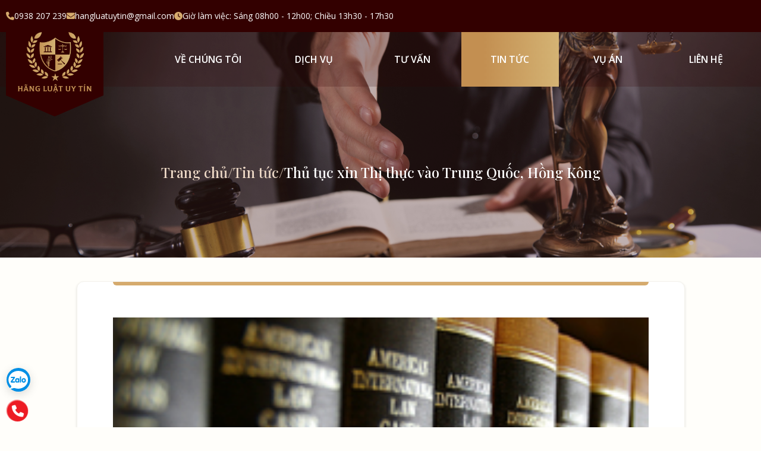

--- FILE ---
content_type: text/html; charset=UTF-8
request_url: https://luatsuuytin.org/tin-tuc/thu-tuc-xin-thi-thuc-vao-trung-quoc-hong-kong
body_size: 31245
content:
<!DOCTYPE html PUBLIC "-//W3C//DTD XHTML 1.0 Transitional//EN" "http://www.w3.org/TR/xhtml1/DTD/xhtml1-transitional.dtd">
<html xmlns="http://www.w3.org/1999/xhtml">
<head>
	<meta http-equiv="Content-Type" content="text/html; charset=utf-8" />
	<title>Thủ tục xin Thị thực vào Trung Quốc, Hồng Kông | Hãng luật Uy Tín</title>
	<meta name="description" content="Với &#160;hơn 10 năm kinh nghiệm trong lĩnh vực tư vấn luật, Văn phòng Luật sư Nam Thanh nơi hội tụ nhiều luật sư giỏi, kinh nghiệm chuyên sâu trong lĩnh vực tư vấn thủ tục xin thị thực Trung Quốc, Hồng Kông.
&#160;
A. Thị thực vào Trung Quốc
&#160;
1. Hướng dẫn chung
&#160;" />
	<meta property="og:type" content="website" />
	<meta property="og:title" content="Thủ tục xin Thị thực vào Trung Quốc, Hồng Kông" />
	<meta property="og:url" content="https://luatsuuytin.org/tin-tuc/thu-tuc-xin-thi-thuc-vao-trung-quoc-hong-kong" />
	<meta property="og:image:type" content="image/jpeg" />
	<meta property="og:image" content="https://luatsuuytin.org/files/images/page1-img1.jpg" />
	<meta property="og:image:url" content="https://luatsuuytin.org/files/images/page1-img1.jpg" />
	<meta property="og:image:alt" content="Thủ tục xin Thị thực vào Trung Quốc, Hồng Kông" />
	<meta property="og:site_name" content="Thủ tục xin Thị thực vào Trung Quốc, Hồng Kông" />
	<meta property="og:description" content="Với &#160;hơn 10 năm kinh nghiệm trong lĩnh vực tư vấn luật, Văn phòng Luật sư Nam Thanh nơi hội tụ nhiều luật sư giỏi, kinh nghiệm chuyên sâu trong lĩnh vực tư vấn thủ tục xin thị thực Trung Quốc, Hồng Kông.
&#160;
A. Thị thực vào Trung Quốc
&#160;
1. Hướng dẫn chung
&#160;" />
	<meta property="og:locale" content="vi_VN">
	<meta name="keywords" content="hãng luật uy tín, hang luat uy tin, luật sư uy tín, luat su uy tin, văn phòng luật sư, van phong luat su, văn phòng luật sư uy tín, van phong luat su uy tin, luật pháp, phát luật, law, luật lao động, luat lao dong, tư vấn luật, tu van luat, kiến thức pháp luật, kien thuc phap luat, kiện tụng tranh cãi, kien tung tranh cai" />
	<meta name="robots" content="index,follow" />
	<meta name="alexa" content="100">
	<meta name="revisit" content="2 days">
	<meta name="revisit-after" content="2 days">
	<meta name="copyright" content="hangluatuytin.com" />
	<meta name="author" content="hangluatuytin.com" />
	<base target='_self'/>
	<meta http-equiv="X-UA-Compatible" content="IE=edge">
	<meta name="viewport" content="width=device-width, initial-scale=1, maximum-scale=1">
	<link rel="canonical" href="https://luatsuuytin.org">
	<link rel="shortcut icon" type="text/css" href="https://luatsuuytin.org/favicon.png" />
	<link rel="stylesheet" type="text/css" href="https://luatsuuytin.org/library/fontawesome-6/css/all.min.css" />
	<link rel="stylesheet" type="text/css" href="https://luatsuuytin.org/library/fancybox-master/dist/jquery.fancybox.css" />
	<link rel="stylesheet" type="text/css" href="https://luatsuuytin.org/library/slick/slick.css" />
	<link rel="stylesheet" type="text/css" href="https://luatsuuytin.org/library/animate/animate.css" />
	<link rel="stylesheet" type="text/css" href="https://luatsuuytin.org/library/simple-notify-master/dist/simple-notify.min.css" />
		<link rel="stylesheet" type="text/css" href="https://luatsuuytin.org/frontend/home/css/style.css?v=1" />
	<script type="text/javascript">var url = "https://luatsuuytin.org";</script>
	<script type="text/javascript" src="https://luatsuuytin.org/library/jQuery/jquery-3.4.1.min.js"></script>
	<script type="text/javascript" src="https://luatsuuytin.org/library/accounting/accounting.min.js"></script>
	<script type="text/javascript" src="https://luatsuuytin.org/library/fancybox-master/dist/jquery.fancybox.js"></script>
	<script type="text/javascript" src="https://luatsuuytin.org/library/slick/slick.js"></script>
	<script type="text/javascript" src="https://luatsuuytin.org/library/wow/wow.min.js"></script>
	<script type="text/javascript" src="https://luatsuuytin.org/library/simple-notify-master/dist/simple-notify.min.js"></script>
		<script type="text/javascript" src="https://luatsuuytin.org/frontend/home/js/main.js"></script>
</head>
<body>
	<div class="page  ">
	<header class="header">
	<div class="header__top">
		<div class="container">
			<div class="header__top--list">
				<div class="item">
					<div class="item__icon"><i class="fa-solid fa-phone"></i></div>
					<a href="" class="item__title">0938 207 239</a>
				</div>
				<div class="item">
					<div class="item__icon"><i class="fa-solid fa-envelope"></i></div>
					<a href="" class="item__title"><span class="__cf_email__" data-cfemail="80e8e1eee7ecf5e1f4f5f9f4e9eec0e7ede1e9ecaee3efed">[email&#160;protected]</span></a>
				</div>
				<div class="item">
					<div class="item__icon"><i class="fa-solid fa-clock"></i></div>
					<div class="item__title">Giờ làm việc: Sáng 08h00  - 12h00; Chiều 13h30 - 17h30</div>
				</div>
			</div>
		</div>
	</div>
	<div class="header__main">
		<div class="container">
			<div class="header__main--frame">
				<div class="header__logo">
					<a href="https://luatsuuytin.org" class="header__logo--link">
						<img src="https://luatsuuytin.org/logo.png" alt="Hãng Luật Uy Tín">
					</a>
				</div>
				<div class="header__menu">
					<div class="item">
						<a href="https://luatsuuytin.org/ve-chung-toi" class="item__link ">VỀ CHÚNG TÔI</a>
					</div>
					<div class="item">
						<a href="https://luatsuuytin.org/dich-vu" class="item__link ">Dịch vụ</a>
					</div>
					<div class="item">
						<a href="https://luatsuuytin.org/dich-vu/tu-van" class="item__link ">Tư vấn</a>
					</div>
					<div class="item">
						<a href="https://luatsuuytin.org/tin-tuc" class="item__link active">Tin tức</a>
					</div>
					<div class="item">
						<a href="https://luatsuuytin.org/vu-an" class="item__link ">Vụ án</a>
					</div>
					<div class="item">
						<a href="https://luatsuuytin.org/lien-he" class="item__link ">Liên hệ</a>
					</div>
				</div>
			</div>
		</div>
	</div>
</header>
<div class="rd-panel">
	<div class="logo">
		<a href="https://luatsuuytin.org"><img src="https://luatsuuytin.org/logo.png" /></a>
	</div>
	<button class="toggle"><span></span></button>
</div>

<div class="rd-menu">
	<ul>
	<li class="item"><a href="https://luatsuuytin.org" class="item__link ">Trang chủ</a></li>
	<li class="item"><a href="https://luatsuuytin.org/ve-chung-toi" class="item__link ">Về chúng tôi</a></li>
	<li class="item"><a href="https://luatsuuytin.org/dich-vu" class="item__link ">Dịch vụ</a></li>
	<li class="item"><a href="https://luatsuuytin.org/dich-vu/tu-van" class="item__link ">Tư vấn</a></li>
	<li class="item"><a href="https://luatsuuytin.org/tin-tuc" class="item__link active">Tin tức</a></li>
	<li class="item"><a href="https://luatsuuytin.org/vu-an" class="item__link ">Vụ án</a></li>
	<li class="item"><a href="https://luatsuuytin.org/lien-he" class="item__link ">Liên hệ</a></li>
</ul></div>

	<div class="main-body"><div class="news__page detail">
	<div class="box box-head">
		<div class="box-head__image">
			<img src="https://luatsuuytin.org/frontend/home/images/banner_1.jpg" alt="Thủ tục xin Thị thực vào Trung Quốc, Hồng Kông">
		</div>
		<div class="box-head__frame">
			<div class="container">
				<div class="breadcrumbs">
					<div class="breadcrumbs-nav">
						<div class="item"><a href="https://luatsuuytin.org">Trang chủ</a></div>
						<div class="item sep">/</div>
						<div class="item"><a href="https://luatsuuytin.org/tin-tuc">Tin tức</a></div>
						<div class="item sep">/</div>
						<div class="item">Thủ tục xin Thị thực vào Trung Quốc, Hồng Kông</div>
					</div>
				</div>
			</div>
		</div>
	</div>
	<div class="section news__detail">
		<div class="container">
			<div class="row gap-y-40">
				<div class="col l-12 mc-12 c-12">
					<div class="news__detail--frame">
						<div class="news__detail--main">
							<div class="row gap-y-40">
								<div class="col l-12 mc-12 c-12">
									<div class="news__detail--image">
										<img src="https://luatsuuytin.org/files/images/page1-img1.jpg" alt="Thủ tục xin Thị thực vào Trung Quốc, Hồng Kông">
									</div>
								</div>
								<div class="col l-12 mc-12 c-12">
									<div class="news__detail--header">
										<div class="row gap-y-12">
											<div class="col l-12 mc-12 c-12">
												<div class="news__detail--heading">
													<h1 class="heading h-3">Thủ tục xin Thị thực vào Trung Quốc, Hồng Kông</h1>
												</div>
											</div>
											<div class="col l-12 mc-12 c-12">
												<div class="news__detail--info">
													<div class="share">
														<div class="fblike">
															<div class="fb-like" data-href="https://luatsuuytin.org/tin-tuc/thu-tuc-xin-thi-thuc-vao-trung-quoc-hong-kong" data-layout="button_count" data-action="like" data-size="small" data-show-faces="true" data-share="true"></div>
															<div class="fb-send" data-href="https://luatsuuytin.org/tin-tuc/thu-tuc-xin-thi-thuc-vao-trung-quoc-hong-kong"></div>
														</div>
													</div>
													<div class="published"><i class="fa-regular fa-clock"></i> 28/05/2016</div>
												</div>
											</div>
										</div>
									</div>
								</div>
								<div class="col l-12 mc-12 c-12">
									<div class="news__detail--content">
										<div class="content-detail">
											<div style=\"text-align: justify;\">&#160;•<span class=\"Apple-tab-span\" style=\"white-space:pre\">	</span>Miễn thị thực cho người mang hộ chiếu ngoại giao, công vụ và phổ thông &#160;đi việc công (áp dụng đối với vợ hoặc chồng, con chưa đến tuổi thành niên của họ cùng đi dùng chung một trong 3 loại hộ chiếu kể trên), hiện nay thời gian tạm trú áp dụng là 30 ngày.</div>
<div style=\"text-align: justify;\">&#160;</div>
<div style=\"text-align: justify;\">•<span class=\"Apple-tab-span\" style=\"white-space:pre\">	</span>Công dân Việt Nam mang hộ chiếu phổ thông phải xin thị thực Trung Quốc trước khi nhập cảnh.</div>
<div style=\"text-align: justify;\">&#160;</div>
<div style=\"text-align: justify;\">•<span class=\"Apple-tab-span\" style=\"white-space:pre\">	</span>Miễn lệ phí thị thực cho thành viên gia đình (vợ/chồng, con, bố, mẹ) của viên chức, nhân viên hành chính kỹ thuật cơ quan đại diện ngoại giao, lãnh sự hai nước đi thăm thân nhân là viên chức, nhân viên cơ quan đại diện nước mình tại nước kia.</div>
<div style=\"text-align: justify;\">&#160;</div>
<div style=\"text-align: justify;\">2. Thủ tục xin thị thực</div>
<div style=\"text-align: justify;\">&#160;</div>
<div style=\"text-align: justify;\">a. Hồ sơ</div>
<div style=\"text-align: justify;\">&#160;</div>
<div style=\"text-align: justify;\">•<span class=\"Apple-tab-span\" style=\"white-space:pre\">	</span>Hộ chiếu còn hạn trên 6 tháng</div>
<div style=\"text-align: justify;\">&#160;</div>
<div style=\"text-align: justify;\">•<span class=\"Apple-tab-span\" style=\"white-space:pre\">	</span>Tờ khai xin thị thực Trung Quốc (theo mẫu của Đại sứ quán)</div>
<div style=\"text-align: justify;\">&#160;</div>
<div style=\"text-align: justify;\">•<span class=\"Apple-tab-span\" style=\"white-space:pre\">	</span>01 ảnh 4x6 (ảnh mới chụp, không được scan, không in màu)</div>
<div style=\"text-align: justify;\">&#160;</div>
<div style=\"text-align: justify;\">•<span class=\"Apple-tab-span\" style=\"white-space:pre\">	</span>Quyết định cử đi công tác của cơ quan</div>
<div style=\"text-align: justify;\">&#160;</div>
<div style=\"text-align: justify;\">•<span class=\"Apple-tab-span\" style=\"white-space:pre\">	</span>Thư mời của đối tác bên Trung Quốc</div>
<div style=\"text-align: justify;\">&#160;</div>
<div style=\"text-align: justify;\">b. Lệ phí:</div>
<div style=\"text-align: justify;\">&#160;</div>
<div style=\"text-align: justify;\">•<span class=\"Apple-tab-span\" style=\"white-space:pre\">	</span>Lệ phí thị thực bình thường trong 4 ngày làm việc là: 40USD/khách.</div>
<div style=\"text-align: justify;\">&#160;</div>
<div style=\"text-align: justify;\">•<span class=\"Apple-tab-span\" style=\"white-space:pre\">	</span>Lệ phí thị thực khẩn 2 – 3 ngày làm việc là 60USD/ khách.</div>
<div style=\"text-align: justify;\">&#160;</div>
<div style=\"text-align: justify;\">•<span class=\"Apple-tab-span\" style=\"white-space:pre\">	</span>Lệ phí thị thực khẩn trong ngày: 70USD/khách.</div>
<div style=\"text-align: justify;\">&#160;</div>
<div style=\"text-align: justify;\">c. Mẫu tờ khai xin thị thực: Tờ khai xin thị thực Trung Quốc</div>
<div style=\"text-align: justify;\">&#160;</div>
<div style=\"text-align: justify;\"><strong>B. Thị thực vào Hồng Kông</strong></div>
<div style=\"text-align: justify;\">&#160;</div>
<div style=\"text-align: justify;\">Việc xin thị thực cũng bắt buộc với người mang hộ chiếu ngoại giao và công vụ của Việt Nam đi công tác Hồng Kông.</div>
<div style=\"text-align: justify;\">&#160;</div>
<div style=\"text-align: justify;\">a. Hồ sơ</div>
<div style=\"text-align: justify;\">&#160;</div>
<div style=\"text-align: justify;\">•<span class=\"Apple-tab-span\" style=\"white-space:pre\">	</span>Tờ khai và 02 ảnh 4x6 phông nền trắng</div>
<div style=\"text-align: justify;\">&#160;</div>
<div style=\"text-align: justify;\">•<span class=\"Apple-tab-span\" style=\"white-space:pre\">	</span>Hộ chiếu còn thời hạn trên 6 tháng</div>
<div style=\"text-align: justify;\">&#160;</div>
<div style=\"text-align: justify;\">•<span class=\"Apple-tab-span\" style=\"white-space:pre\">	</span>Lý do đến Hồng Kông và lịch trình chi tiết</div>
<div style=\"text-align: justify;\">&#160;</div>
<div style=\"text-align: justify;\">•<span class=\"Apple-tab-span\" style=\"white-space:pre\">	</span>Chứng minh nghề nghiệp hoặc công việc (ví dụ: Giấy chứng nhận nhậm chức, giấy đồng ý cho nghỉ phép của công ty, hoặc giấy chứng nhận kinh doanh của công ty)</div>
<div style=\"text-align: justify;\">&#160;</div>
<div style=\"text-align: justify;\">•<span class=\"Apple-tab-span\" style=\"white-space:pre\">	</span>Giấy chứng minh tình trạng kinh tế bằng tiếng Anh.</div>
<div style=\"text-align: justify;\">&#160;</div>
<div style=\"text-align: justify;\">•<span class=\"Apple-tab-span\" style=\"white-space:pre\">	</span>Thư mời đến Hồng Kông của người bảo lãnh hoặc của công ty tại Hồng Kông.</div>
<div style=\"text-align: justify;\">&#160;</div>
<div style=\"text-align: justify;\">•<span class=\"Apple-tab-span\" style=\"white-space:pre\">	</span>Thông tin cá nhân của người bảo lãnh tại Hồng Kông gồm: Họ tên, địa chỉ, điện thoại</div>
<div style=\"text-align: justify;\">&#160;</div>
<div style=\"text-align: justify;\">b. Mẫu tờ khai xin thị thực: Tờ khai xin thị thực Hồng Kông</div>
<div style=\"text-align: justify;\">&#160;</div>
<div style=\"text-align: justify;\">Thông tin liên hệ</div>
<div style=\"text-align: justify;\">&#160;</div>
<div style=\"text-align: justify;\">Đại sứ quán Trung Quốc tại Hà Nội</div>
<div style=\"text-align: justify;\">&#160;</div>
<div style=\"text-align: justify;\">Địa chỉ: 46 Hoàng Diệu – Hà Nội</div>
<div style=\"text-align: justify;\">&#160;</div>
<div style=\"text-align: justify;\">Điện thoại: +84 43 845 3736</div>
<div style=\"text-align: justify;\">&#160;</div>
<div style=\"text-align: justify;\">Fax: +84 43 823 2826</div>
<div style=\"text-align: justify;\">&#160;</div>
<div style=\"text-align: justify;\">Email: <a href="/cdn-cgi/l/email-protection" class="__cf_email__" data-cfemail="b6d9c5c5d5f6ded898c0d8d898c0d8">[email&#160;protected]</a></div>
<div style=\"text-align: justify;\">&#160;</div>
<div style=\"text-align: justify;\">Tổng Lãnh sự quán Trung Quốc tại TP. Hồ Chí Minh</div>
<div style=\"text-align: justify;\">&#160;</div>
<div style=\"text-align: justify;\">Địa chỉ : 39 Nguyễn Thị Minh Khai, Q.1, TP. Hồ Chí Minh</div>
<div style=\"text-align: justify;\">&#160;</div>
<div style=\"text-align: justify;\">Điện thoại: +84 83 829 2457</div>
<div style=\"text-align: justify;\">&#160;</div>
<div style=\"text-align: justify;\">Fax:+84 83 829 5009 / +84 83 823 1142</div>
<div style=\"text-align: justify;\">&#160;</div>
<div style=\"text-align: justify;\">Email: <a href="/cdn-cgi/l/email-protection" class="__cf_email__" data-cfemail="05666d6c6b64666a6b7670695a6d66685a736b456863642b626a732b666b">[email&#160;protected]</a></div>
<div style=\"text-align: justify;\">&#160;</div>
<div style=\"text-align: justify;\">Hãy liên hệ trực tiếp với chúng tôi để được sử dụng dịch vụ pháp lý tốt nhất.</div>
<div style=\"text-align: justify;\">&#160;</div>
<div style=\"text-align: justify;\">Hân hạnh được phục vụ quý khách hàng!<span class=\"Apple-tab-span\" style=\"white-space:pre\">	</span></div>
<div style=\"text-align: justify;\"><span style=\"color: rgb(255, 0, 0);\"><strong><em>&#160;</em></strong></span></div>
<div style=\"text-align: justify;\"><span style=\"color: rgb(255, 0, 0);\"><strong><em>VĂN PHÒNG LUẬT SƯ NAM THANH - Nơi đặt trọn niềm tin của bạn</em></strong></span></div>										</div>
									</div>
								</div>
							</div>
						</div>
					</div>
				</div>
									<div class="col l-12 mc-12 c-12">
						<div class="news__detail--relative">
							<div class="row gap-y-20">
								<div class="col l-12 mc-12 c-12">
									<h2 class="heading h-3">TIN TỨC LIÊN QUAN</h2>
								</div>
								<div class="col l-12 mc-12 c-12">
									<div class="news__detail--slider news__list">
																					<div class="item">
	<div class="item__frame">
		<a href="https://luatsuuytin.org/tin-tuc/loi-di-chung-va-loi-di-qua-co-diem-gi-khac-nhau" class="item__image">
			<img src="https://luatsuuytin.org/uploads/static/anh%20dat%20dai.jpg" alt="Lối đi chung và lối đi qua có điểm gì khác nhau?">
		</a>
		<div class="item__body">
			<div class="row gap-y-12">
				<div class="col l-12 mc-12 c-12">
					<div class="item__info">
						<div class="subitem">
							<a href="https://luatsuuytin.org/tin-tuc" class="subitem__data cateogry">Tin tức</a>
						</div>
													<div class="subitem">
								<div class="subitem__icon"><i class="fa-regular fa-clock"></i></div>
								<div class="subitem__data">29/07/2024</div>
							</div>
											</div>
				</div>
				<div class="col l-12 mc-12 c-12">
					<h3 class="item__heading heading">
						<a href="https://luatsuuytin.org/tin-tuc/loi-di-chung-va-loi-di-qua-co-diem-gi-khac-nhau">Lối đi chung và lối đi qua có điểm gì khác nhau?</a>
					</h3>
				</div>
				<div class="col l-12 mc-12 c-12">
					<div class="item__description">
						<div class="content-detail">
							1. Kh&aacute;i niệm về lối đi chung v&agrave; lối đi qua

a) Kh&aacute;i niệm về lối đi chung

Hiện nay, ph&aacute;p luật kh&ocirc;ng quy định hay giải th&iacute;ch thế n&agrave;o l&agrave; lối đi chung, nhưng lối đi chung c&oacute; thể được hiểu l&agrave; phần diện t&iacute;ch đất được cắt ra để c&aacute;c chủ sử dụng đất sử dụng l&agrave;m lối đi ra đường giao th&ocirc;ng c&ocirc;ng cộng. Kh&aacute;i niệm n&agrave;y đ&atilde; tự h&igrave;nh th&agrave;nh từ ba c&aacute;ch hiểu phổ biến sau:
						</div>
					</div>
				</div>
			</div>
		</div>
	</div>
</div>																					<div class="item">
	<div class="item__frame">
		<a href="https://luatsuuytin.org/tin-tuc/tang-luong-co-so-len-2-34-trieu-tu-1-7-2024-ap-dung-cho-ai" class="item__image">
			<img src="https://luatsuuytin.org/uploads/static/tang-luong-2-lan-trong-nam-2023.jpg" alt="Tăng lương cơ sở lên 2,34 triệu từ 1/7/2024 áp dụng cho ai?">
		</a>
		<div class="item__body">
			<div class="row gap-y-12">
				<div class="col l-12 mc-12 c-12">
					<div class="item__info">
						<div class="subitem">
							<a href="https://luatsuuytin.org/tin-tuc" class="subitem__data cateogry">Tin tức</a>
						</div>
													<div class="subitem">
								<div class="subitem__icon"><i class="fa-regular fa-clock"></i></div>
								<div class="subitem__data">17/07/2024</div>
							</div>
											</div>
				</div>
				<div class="col l-12 mc-12 c-12">
					<h3 class="item__heading heading">
						<a href="https://luatsuuytin.org/tin-tuc/tang-luong-co-so-len-2-34-trieu-tu-1-7-2024-ap-dung-cho-ai">Tăng lương cơ sở lên 2,34 triệu từ 1/7/2024 áp dụng cho ai?</a>
					</h3>
				</div>
				<div class="col l-12 mc-12 c-12">
					<div class="item__description">
						<div class="content-detail">
													</div>
					</div>
				</div>
			</div>
		</div>
	</div>
</div>																					<div class="item">
	<div class="item__frame">
		<a href="https://luatsuuytin.org/tin-tuc/chi-phi-thong-bao-tren-phuong-tien-thong-tin-dai-chung-la-le-phi-duong-su-co-yeu-cau-thong-bao-chiu" class="item__image">
			<img src="https://luatsuuytin.org/uploads/static/3_1.jpg" alt="Chi phí thông báo trên phương tiện thông tin đại chúng là lệ phí đương sự có yêu cầu thông báo chịu">
		</a>
		<div class="item__body">
			<div class="row gap-y-12">
				<div class="col l-12 mc-12 c-12">
					<div class="item__info">
						<div class="subitem">
							<a href="https://luatsuuytin.org/tin-tuc" class="subitem__data cateogry">Tin tức</a>
						</div>
													<div class="subitem">
								<div class="subitem__icon"><i class="fa-regular fa-clock"></i></div>
								<div class="subitem__data">17/07/2024</div>
							</div>
											</div>
				</div>
				<div class="col l-12 mc-12 c-12">
					<h3 class="item__heading heading">
						<a href="https://luatsuuytin.org/tin-tuc/chi-phi-thong-bao-tren-phuong-tien-thong-tin-dai-chung-la-le-phi-duong-su-co-yeu-cau-thong-bao-chiu">Chi phí thông báo trên phương tiện thông tin đại chúng là lệ phí đương sự có yêu cầu thông báo chịu</a>
					</h3>
				</div>
				<div class="col l-12 mc-12 c-12">
					<div class="item__description">
						<div class="content-detail">
													</div>
					</div>
				</div>
			</div>
		</div>
	</div>
</div>																					<div class="item">
	<div class="item__frame">
		<a href="https://luatsuuytin.org/tin-tuc/xac-dinh-nghi-pham-dau-doc-nhom-nguoi-viet" class="item__image">
			<img src="https://luatsuuytin.org/uploads/static/anh%201.png" alt="Xác định nghi phạm đầu độc nhóm người Việt">
		</a>
		<div class="item__body">
			<div class="row gap-y-12">
				<div class="col l-12 mc-12 c-12">
					<div class="item__info">
						<div class="subitem">
							<a href="https://luatsuuytin.org/tin-tuc" class="subitem__data cateogry">Tin tức</a>
						</div>
													<div class="subitem">
								<div class="subitem__icon"><i class="fa-regular fa-clock"></i></div>
								<div class="subitem__data">17/07/2024</div>
							</div>
											</div>
				</div>
				<div class="col l-12 mc-12 c-12">
					<h3 class="item__heading heading">
						<a href="https://luatsuuytin.org/tin-tuc/xac-dinh-nghi-pham-dau-doc-nhom-nguoi-viet">Xác định nghi phạm đầu độc nhóm người Việt</a>
					</h3>
				</div>
				<div class="col l-12 mc-12 c-12">
					<div class="item__description">
						<div class="content-detail">
							06 người Việt chết tại Th&aacute;i Lan
						</div>
					</div>
				</div>
			</div>
		</div>
	</div>
</div>																					<div class="item">
	<div class="item__frame">
		<a href="https://luatsuuytin.org/tin-tuc/can-ap-dung-tuong-tu-phap-luat-ve-muc-cap-duong-nuoi-con-sau-khi-ly-hon" class="item__image">
			<img src="https://luatsuuytin.org/uploads/static/-1.png" alt="Cần áp dụng tương tự pháp luật về mức cấp dưỡng nuôi con sau khi ly hôn">
		</a>
		<div class="item__body">
			<div class="row gap-y-12">
				<div class="col l-12 mc-12 c-12">
					<div class="item__info">
						<div class="subitem">
							<a href="https://luatsuuytin.org/tin-tuc" class="subitem__data cateogry">Tin tức</a>
						</div>
													<div class="subitem">
								<div class="subitem__icon"><i class="fa-regular fa-clock"></i></div>
								<div class="subitem__data">25/04/2023</div>
							</div>
											</div>
				</div>
				<div class="col l-12 mc-12 c-12">
					<h3 class="item__heading heading">
						<a href="https://luatsuuytin.org/tin-tuc/can-ap-dung-tuong-tu-phap-luat-ve-muc-cap-duong-nuoi-con-sau-khi-ly-hon">Cần áp dụng tương tự pháp luật về mức cấp dưỡng nuôi con sau khi ly hôn</a>
					</h3>
				</div>
				<div class="col l-12 mc-12 c-12">
					<div class="item__description">
						<div class="content-detail">
							Thứ nhất,&nbsp;tại Điều 6 Dự thảo năm 2022 Nghị quyết của Hội đồng Thẩm ph&aacute;n TANDTC hướng dẫn một số vấn đề về giải quyết tranh chấp h&ocirc;n nh&acirc;n v&agrave; gia đ&igrave;nh c&oacute; n&ecirc;u &ldquo;tiền cấp dưỡng nu&ocirc;i con bao gồm những chi ph&iacute; cho việc nu&ocirc;i dưỡng v&agrave; học h&agrave;nh của con v&agrave; do c&aacute;c b&ecirc;n thoả thuận. Trong trường hợp c&aacute;c b&ecirc;n kh&ocirc;ng thoả thuận được th&igrave; T&ograve;a &aacute;n quyết định mức cấp dưỡng &iacute;t nhất bằng 2/3 mức lương cơ sở v&agrave; kh&ocirc;ng được thấp hơn 30% mức thu nhập b&igrave;nh qu&acirc;n của người c&oacute; nghĩa vụ cấp dưỡng trong 06 th&aacute;ng liền kề&rdquo;.&nbsp;
						</div>
					</div>
				</div>
			</div>
		</div>
	</div>
</div>																					<div class="item">
	<div class="item__frame">
		<a href="https://luatsuuytin.org/tin-tuc/thu-tuc-giam-doc-tham-moi-nhat" class="item__image">
			<img src="https://luatsuuytin.org/uploads/static/anh%20dat%20dai.jpg" alt="Thủ tục Giám đốc thẩm mới nhất">
		</a>
		<div class="item__body">
			<div class="row gap-y-12">
				<div class="col l-12 mc-12 c-12">
					<div class="item__info">
						<div class="subitem">
							<a href="https://luatsuuytin.org/tin-tuc" class="subitem__data cateogry">Tin tức</a>
						</div>
													<div class="subitem">
								<div class="subitem__icon"><i class="fa-regular fa-clock"></i></div>
								<div class="subitem__data">24/04/2023</div>
							</div>
											</div>
				</div>
				<div class="col l-12 mc-12 c-12">
					<h3 class="item__heading heading">
						<a href="https://luatsuuytin.org/tin-tuc/thu-tuc-giam-doc-tham-moi-nhat">Thủ tục Giám đốc thẩm mới nhất</a>
					</h3>
				</div>
				<div class="col l-12 mc-12 c-12">
					<div class="item__description">
						<div class="content-detail">
							Đương sự muốn đề nghị xem x&eacute;t lại bản &aacute;n, quyết định d&acirc;n sự đ&atilde; c&oacute; hiệu lực ph&aacute;p luật c&oacute; thể đề nghị xem x&eacute;t lại theo thủ tục gi&aacute;m đốc thẩm hoặc thru tục t&aacute;i thẩm theo quy định của Bộ luật Tố tụng d&acirc;n sự năm 2015. T&ugrave;y từng trường hợp m&agrave; lựa chọn thủ tục xem x&eacute;t lại, trong phạm vi b&agrave;i viết n&agrave;y chỉ giới hạn trong thủ tục gi&aacute;m đốc thẩm. Theo đ&oacute;:
						</div>
					</div>
				</div>
			</div>
		</div>
	</div>
</div>																					<div class="item">
	<div class="item__frame">
		<a href="https://luatsuuytin.org/tin-tuc/luat-su-chuyen-giai-quyet-tranh-chap-dat-dai-va-nha-o" class="item__image">
			<img src="https://luatsuuytin.org/uploads/static/anh%20dat%20dai.jpg" alt="Luật sư chuyên giải quyết tranh chấp đất đai và nhà ở">
		</a>
		<div class="item__body">
			<div class="row gap-y-12">
				<div class="col l-12 mc-12 c-12">
					<div class="item__info">
						<div class="subitem">
							<a href="https://luatsuuytin.org/tin-tuc" class="subitem__data cateogry">Tin tức</a>
						</div>
													<div class="subitem">
								<div class="subitem__icon"><i class="fa-regular fa-clock"></i></div>
								<div class="subitem__data">21/02/2020</div>
							</div>
											</div>
				</div>
				<div class="col l-12 mc-12 c-12">
					<h3 class="item__heading heading">
						<a href="https://luatsuuytin.org/tin-tuc/luat-su-chuyen-giai-quyet-tranh-chap-dat-dai-va-nha-o">Luật sư chuyên giải quyết tranh chấp đất đai và nhà ở</a>
					</h3>
				</div>
				<div class="col l-12 mc-12 c-12">
					<div class="item__description">
						<div class="content-detail">
							Văn ph&ograve;ng luật sư Uy T&iacute;n&nbsp;&ndash; Một trong những H&atilde;ng Luật Uy T&iacute;n tại TP. Hồ Ch&iacute; Minh chuy&ecirc;n đại diện, bảo vệ quyền v&agrave; lợi &iacute;ch hợp ph&aacute;p của c&aacute;c đương sự trong c&aacute;c vụ &aacute;n tranh chấp về đất đai &ndash; Nh&agrave; ở tại TP. Hồ Ch&iacute; Minh v&agrave; c&aacute;c tỉnh thuộc khu vực miền nam Việt Nam.
						</div>
					</div>
				</div>
			</div>
		</div>
	</div>
</div>																					<div class="item">
	<div class="item__frame">
		<a href="https://luatsuuytin.org/tin-tuc/kinh-nghiem-mua-nha-dat-dang-bi-the-chap-ke-bien" class="item__image">
			<img src="https://luatsuuytin.org/files/files/CHO%20THUE%20NHA%20DAT.jpg" alt="Kinh nghiệm mua nhà, đất đang bị thế chấp, kê biên?">
		</a>
		<div class="item__body">
			<div class="row gap-y-12">
				<div class="col l-12 mc-12 c-12">
					<div class="item__info">
						<div class="subitem">
							<a href="https://luatsuuytin.org/tin-tuc" class="subitem__data cateogry">Tin tức</a>
						</div>
													<div class="subitem">
								<div class="subitem__icon"><i class="fa-regular fa-clock"></i></div>
								<div class="subitem__data">26/02/2018</div>
							</div>
											</div>
				</div>
				<div class="col l-12 mc-12 c-12">
					<h3 class="item__heading heading">
						<a href="https://luatsuuytin.org/tin-tuc/kinh-nghiem-mua-nha-dat-dang-bi-the-chap-ke-bien">Kinh nghiệm mua nhà, đất đang bị thế chấp, kê biên?</a>
					</h3>
				</div>
				<div class="col l-12 mc-12 c-12">
					<div class="item__description">
						<div class="content-detail">
							Một trong những rủi ro lớn khi mua nh&agrave; l&agrave; kh&ocirc;ng biết nh&agrave; m&igrave;nh định mua đang bị thế chấp, k&ecirc; bi&ecirc;n, bởi l&uacute;c n&agrave;y việc mua nh&agrave; sẽ gặp phải vấn đề ph&aacute;p l&yacute;, đ&oacute; l&agrave; nh&agrave; bạn mua sẽ kh&ocirc;ng được thừa nhận về mặt ph&aacute;p l&yacute;.
						</div>
					</div>
				</div>
			</div>
		</div>
	</div>
</div>																					<div class="item">
	<div class="item__frame">
		<a href="https://luatsuuytin.org/tin-tuc/hop-dong-vo-hieu-va-van-de-boi-thuong-thiet-hai" class="item__image">
			<img src="https://luatsuuytin.org/files/files/CHO%20THUE%20NHA%20DAT.jpg" alt="Hợp đồng vô hiệu và vấn đề bồi thường thiệt hại">
		</a>
		<div class="item__body">
			<div class="row gap-y-12">
				<div class="col l-12 mc-12 c-12">
					<div class="item__info">
						<div class="subitem">
							<a href="https://luatsuuytin.org/tin-tuc" class="subitem__data cateogry">Tin tức</a>
						</div>
													<div class="subitem">
								<div class="subitem__icon"><i class="fa-regular fa-clock"></i></div>
								<div class="subitem__data">27/09/2017</div>
							</div>
											</div>
				</div>
				<div class="col l-12 mc-12 c-12">
					<h3 class="item__heading heading">
						<a href="https://luatsuuytin.org/tin-tuc/hop-dong-vo-hieu-va-van-de-boi-thuong-thiet-hai">Hợp đồng vô hiệu và vấn đề bồi thường thiệt hại</a>
					</h3>
				</div>
				<div class="col l-12 mc-12 c-12">
					<div class="item__description">
						<div class="content-detail">
							Hiện nay trong thực tiễn có rất nhiều người dân không hiểu rõ các giấy tờ pháp lý để đánh giá vụ việc và nhận thức đầy đủ pháp luật để ký kết hợp đồng cho nên có nhiều trường hợp xảy ra là mặc dù hai bên đã thỏa thuận ký kết hợp đồng nhưng một trong hai bên cố tình không thực hiện hợp đồng hoặc muốn thực hiện nhưng vẫn không được dẫn đến xảy ra tranh chấp. Người thua thiệt thường yêu cầu Tòa án để tiếp tục thực hiện hợp đồng nhưng bị Tòa án bác đơn khởi kiện và tuyên bố hợp đồng vô hiệu vì một lý do chung là giao dịch chưa đủ điều kiện để ký kết. Đặc biệt “hiện tượng” hợp đồng vô hiệu xảy ra rất nhiều đối với việc mua bán nhà đất.						</div>
					</div>
				</div>
			</div>
		</div>
	</div>
</div>																					<div class="item">
	<div class="item__frame">
		<a href="https://luatsuuytin.org/tin-tuc/quy-dinh-phap-luat-du-thua-trong-viec-mien-an-phi-trong-linh-vuc-lao-dong" class="item__image">
			<img src="https://luatsuuytin.org/files/files/GIAI%20QUYET%20TCLD.jpg" alt="Quy định pháp luật dư thừa trong việc miễn án phí trong lĩnh vực lao động">
		</a>
		<div class="item__body">
			<div class="row gap-y-12">
				<div class="col l-12 mc-12 c-12">
					<div class="item__info">
						<div class="subitem">
							<a href="https://luatsuuytin.org/tin-tuc" class="subitem__data cateogry">Tin tức</a>
						</div>
													<div class="subitem">
								<div class="subitem__icon"><i class="fa-regular fa-clock"></i></div>
								<div class="subitem__data">26/09/2017</div>
							</div>
											</div>
				</div>
				<div class="col l-12 mc-12 c-12">
					<h3 class="item__heading heading">
						<a href="https://luatsuuytin.org/tin-tuc/quy-dinh-phap-luat-du-thua-trong-viec-mien-an-phi-trong-linh-vuc-lao-dong">Quy định pháp luật dư thừa trong việc miễn án phí trong lĩnh vực lao động</a>
					</h3>
				</div>
				<div class="col l-12 mc-12 c-12">
					<div class="item__description">
						<div class="content-detail">
							Theo Điều 12 Nghị quyết 326/2016/NQ-UBTVQH14 của Ủy ban Thường vụ Quốc hội quy định về mức thu, miễn, giảm, thu, nộp, quản lý và sử dụng án phí và lệ phí tòa án, có 5 trường hợp được miễn nộp án phí, tạm ứng án phí.						</div>
					</div>
				</div>
			</div>
		</div>
	</div>
</div>																					<div class="item">
	<div class="item__frame">
		<a href="https://luatsuuytin.org/tin-tuc/di-xe-the-chap-bi-xu-phat" class="item__image">
			<img src="https://luatsuuytin.org/files/files/xu%20phat%20giao%20thong.jpg" alt="Đi xe thế chấp có bị xử phạt hay không?">
		</a>
		<div class="item__body">
			<div class="row gap-y-12">
				<div class="col l-12 mc-12 c-12">
					<div class="item__info">
						<div class="subitem">
							<a href="https://luatsuuytin.org/tin-tuc" class="subitem__data cateogry">Tin tức</a>
						</div>
													<div class="subitem">
								<div class="subitem__icon"><i class="fa-regular fa-clock"></i></div>
								<div class="subitem__data">20/07/2017</div>
							</div>
											</div>
				</div>
				<div class="col l-12 mc-12 c-12">
					<h3 class="item__heading heading">
						<a href="https://luatsuuytin.org/tin-tuc/di-xe-the-chap-bi-xu-phat">Đi xe thế chấp có bị xử phạt hay không?</a>
					</h3>
				</div>
				<div class="col l-12 mc-12 c-12">
					<div class="item__description">
						<div class="content-detail">
							Hiện nay CSGT c&aacute;c địa phương căn cứ Nghị định 46/2016/NĐ-CP về xử l&yacute; vi phạm h&agrave;nh ch&iacute;nh trong lĩnh vực giao th&ocirc;ng đường bộ đ&atilde; xử phạt người điều khiển phương tiện kh&ocirc;ng mang theo giấy đăng k&yacute; xe bản ch&iacute;nh trong thời gian qua. B&ecirc;n cạnh đ&oacute;, quy định về giao dịch bảo đảm cũng đ&atilde; y&ecirc;u cầu c&aacute;c tổ chức t&iacute;n dụng khi thực hiện hoạt động cho vay thế chấp đối với phương tiện kh&ocirc;ng được giữ đăng k&yacute; xe bản ch&iacute;nh.
						</div>
					</div>
				</div>
			</div>
		</div>
	</div>
</div>																					<div class="item">
	<div class="item__frame">
		<a href="https://luatsuuytin.org/tin-tuc/xe-muon-co-bi-xu-phat-ve-hanh-vi-khong-chinh-chu-hay-khong" class="item__image">
			<img src="https://luatsuuytin.org/files/files/xu%20phat%20giao%20thong.jpg" alt="Xe mượn có bị xử phạt về hành vi "không chính chủ" hay không?">
		</a>
		<div class="item__body">
			<div class="row gap-y-12">
				<div class="col l-12 mc-12 c-12">
					<div class="item__info">
						<div class="subitem">
							<a href="https://luatsuuytin.org/tin-tuc" class="subitem__data cateogry">Tin tức</a>
						</div>
													<div class="subitem">
								<div class="subitem__icon"><i class="fa-regular fa-clock"></i></div>
								<div class="subitem__data">17/11/2016</div>
							</div>
											</div>
				</div>
				<div class="col l-12 mc-12 c-12">
					<h3 class="item__heading heading">
						<a href="https://luatsuuytin.org/tin-tuc/xe-muon-co-bi-xu-phat-ve-hanh-vi-khong-chinh-chu-hay-khong">Xe mượn có bị xử phạt về hành vi "không chính chủ" hay không?</a>
					</h3>
				</div>
				<div class="col l-12 mc-12 c-12">
					<div class="item__description">
						<div class="content-detail">
							Hiện nay dư luận đang lo lắng về vấn đề “xe chính chủ”, đặc biệt đến ngày 01/01/2017, Bộ Công An chỉ đạo Cảnh sát Giao Thông trên khắp tỉnh thành trong cả nước xử lý triệt để về hành vi nêu trên. 						</div>
					</div>
				</div>
			</div>
		</div>
	</div>
</div>																					<div class="item">
	<div class="item__frame">
		<a href="https://luatsuuytin.org/tin-tuc/ban-sao-y-co-thoi-han-06-thang-dung-hay-sai" class="item__image">
			<img src="https://luatsuuytin.org/files/files/sao%20y.jpg" alt="Bản sao y có thời hạn 06 tháng đúng hay sai?">
		</a>
		<div class="item__body">
			<div class="row gap-y-12">
				<div class="col l-12 mc-12 c-12">
					<div class="item__info">
						<div class="subitem">
							<a href="https://luatsuuytin.org/tin-tuc" class="subitem__data cateogry">Tin tức</a>
						</div>
													<div class="subitem">
								<div class="subitem__icon"><i class="fa-regular fa-clock"></i></div>
								<div class="subitem__data">16/11/2016</div>
							</div>
											</div>
				</div>
				<div class="col l-12 mc-12 c-12">
					<h3 class="item__heading heading">
						<a href="https://luatsuuytin.org/tin-tuc/ban-sao-y-co-thoi-han-06-thang-dung-hay-sai">Bản sao y có thời hạn 06 tháng đúng hay sai?</a>
					</h3>
				</div>
				<div class="col l-12 mc-12 c-12">
					<div class="item__description">
						<div class="content-detail">
							Hiện nay có nhiều cơ quan nhà nước, tổ chức kinh tế từ chối nhận bản sao y trên 06 tháng, vấn đề này gây nhiều khó khăn cho các cá nhân khi nộp hồ sơ đồng thời gây mất thời gian, chi phí cho đương sự. Việc từ chối nhận hồ sơ như vậy, Văn phòng Luật sư Uy Tín trả lời cho các bạn như sau:
						</div>
					</div>
				</div>
			</div>
		</div>
	</div>
</div>																					<div class="item">
	<div class="item__frame">
		<a href="https://luatsuuytin.org/tin-tuc/nhung-truong-hop-cong-an-duoc-quyen-kham-xet-cho-o" class="item__image">
			<img src="https://luatsuuytin.org/files/files/kham%20xet.jpg" alt="Những trường hợp Công an được quyền khám xét chỗ ở">
		</a>
		<div class="item__body">
			<div class="row gap-y-12">
				<div class="col l-12 mc-12 c-12">
					<div class="item__info">
						<div class="subitem">
							<a href="https://luatsuuytin.org/tin-tuc" class="subitem__data cateogry">Tin tức</a>
						</div>
													<div class="subitem">
								<div class="subitem__icon"><i class="fa-regular fa-clock"></i></div>
								<div class="subitem__data">08/11/2016</div>
							</div>
											</div>
				</div>
				<div class="col l-12 mc-12 c-12">
					<h3 class="item__heading heading">
						<a href="https://luatsuuytin.org/tin-tuc/nhung-truong-hop-cong-an-duoc-quyen-kham-xet-cho-o">Những trường hợp Công an được quyền khám xét chỗ ở</a>
					</h3>
				</div>
				<div class="col l-12 mc-12 c-12">
					<div class="item__description">
						<div class="content-detail">
							Hiến pháp và Bộ Luật Tố Tụng Hình Sự quy định rất rõ về quyền bất khả xâm phạm về chỗ ở của công dân. Văn phòng Luật sư Uy Tín sẽ tư vấn rõ hơn về quyền này và các trường hợp mà lực lượng thực thi pháp luật có quyền khám xét nơi ở.						</div>
					</div>
				</div>
			</div>
		</div>
	</div>
</div>																					<div class="item">
	<div class="item__frame">
		<a href="https://luatsuuytin.org/tin-tuc/dieu-kien-va-cach-tinh-huong-huu-tri-hang-thang-theo-luat-bao-hiem-xa-hoi-moi" class="item__image">
			<img src="https://luatsuuytin.org/files/files/BAO%20HIEM%202.jpg" alt="Điều kiện và cách tính hưởng Hưu trí hàng tháng theo Luật Bảo hiểm xã hội mới">
		</a>
		<div class="item__body">
			<div class="row gap-y-12">
				<div class="col l-12 mc-12 c-12">
					<div class="item__info">
						<div class="subitem">
							<a href="https://luatsuuytin.org/tin-tuc" class="subitem__data cateogry">Tin tức</a>
						</div>
													<div class="subitem">
								<div class="subitem__icon"><i class="fa-regular fa-clock"></i></div>
								<div class="subitem__data">04/11/2016</div>
							</div>
											</div>
				</div>
				<div class="col l-12 mc-12 c-12">
					<h3 class="item__heading heading">
						<a href="https://luatsuuytin.org/tin-tuc/dieu-kien-va-cach-tinh-huong-huu-tri-hang-thang-theo-luat-bao-hiem-xa-hoi-moi">Điều kiện và cách tính hưởng Hưu trí hàng tháng theo Luật Bảo hiểm xã hội mới</a>
					</h3>
				</div>
				<div class="col l-12 mc-12 c-12">
					<div class="item__description">
						<div class="content-detail">
							Hiện nay, quy định về chế độ hưu trí đối với người lao động theo Luật Bảo Hiểm Xã Hội số 58/2014/QH13, có hiệu lực từ ngày 01/01/2016 đã có sự thay đổi rất nhiều về điều kiện, cách tính và mức hưởng lương hưu bởi vậy Văn phòng Luật sư Uy Tín tóm tắt lại quyền lợi của người lao động về chế độ hưu trí để người lao động nắm rõ và đảm bảo được quyền lợi của bản thân mình.						</div>
					</div>
				</div>
			</div>
		</div>
	</div>
</div>																					<div class="item">
	<div class="item__frame">
		<a href="https://luatsuuytin.org/tin-tuc/quy-trinh-xu-phat-giao-thong-duong-bo" class="item__image">
			<img src="https://luatsuuytin.org/files/files/xu%20phat%20giao%20thong.jpg" alt="Trình tự Thủ Tục Xử Phạt Giao Thông">
		</a>
		<div class="item__body">
			<div class="row gap-y-12">
				<div class="col l-12 mc-12 c-12">
					<div class="item__info">
						<div class="subitem">
							<a href="https://luatsuuytin.org/tin-tuc" class="subitem__data cateogry">Tin tức</a>
						</div>
													<div class="subitem">
								<div class="subitem__icon"><i class="fa-regular fa-clock"></i></div>
								<div class="subitem__data">03/11/2016</div>
							</div>
											</div>
				</div>
				<div class="col l-12 mc-12 c-12">
					<h3 class="item__heading heading">
						<a href="https://luatsuuytin.org/tin-tuc/quy-trinh-xu-phat-giao-thong-duong-bo">Trình tự Thủ Tục Xử Phạt Giao Thông</a>
					</h3>
				</div>
				<div class="col l-12 mc-12 c-12">
					<div class="item__description">
						<div class="content-detail">
							Ngày nào chúng ta cũng điều khiển phương tiện giao thông tuy nhiên ít người nào nắm rõ được quy trình và căn cứ xử phạt của Cảnh sát Giao Thông đường bộ bởi vậy có nhiều trường hợp người điều khiển bị phạt oan mà không biết phản biện ra sao bởi vậy Văn phòng Luật sư Uy Tín nêu rõ quy trình dừng và xử lý của Cảnh sát Giao Thông. 
Hi vọng bài viết này giúp ích cho các bạn không bị mất tiền oan uổng. 
						</div>
					</div>
				</div>
			</div>
		</div>
	</div>
</div>																					<div class="item">
	<div class="item__frame">
		<a href="https://luatsuuytin.org/tin-tuc/phan-biet-an-treo-va-cai-tao-khong-giam-giu" class="item__image">
			<img src="https://luatsuuytin.org/files/files/t%E1%BB%95ng-h%E1%BB%A3p-hinh-ph%E1%BA%A1t-khi-v%E1%BB%ABa-b%E1%BB%8B-tuyen-an-ph%E1%BA%A1t-tu.png" alt="Phân biệt án treo và cải tạo không giam giữ">
		</a>
		<div class="item__body">
			<div class="row gap-y-12">
				<div class="col l-12 mc-12 c-12">
					<div class="item__info">
						<div class="subitem">
							<a href="https://luatsuuytin.org/tin-tuc" class="subitem__data cateogry">Tin tức</a>
						</div>
													<div class="subitem">
								<div class="subitem__icon"><i class="fa-regular fa-clock"></i></div>
								<div class="subitem__data">01/11/2016</div>
							</div>
											</div>
				</div>
				<div class="col l-12 mc-12 c-12">
					<h3 class="item__heading heading">
						<a href="https://luatsuuytin.org/tin-tuc/phan-biet-an-treo-va-cai-tao-khong-giam-giu">Phân biệt án treo và cải tạo không giam giữ</a>
					</h3>
				</div>
				<div class="col l-12 mc-12 c-12">
					<div class="item__description">
						<div class="content-detail">
							VĂN PH&Ograve;NG LUẬT SƯ UY T&Iacute;N ph&acirc;n t&iacute;ch sự kh&aacute;c biệt giữa &aacute;n treo v&agrave; cải tạo kh&ocirc;ng giam giữ để qu&yacute; bạn đọc nắm r&otilde;. &Aacute;n treo l&agrave; biện ph&aacute;p miễn phạt t&ugrave; c&oacute; điều kiện; c&ograve;n cải tạo kh&ocirc;ng giam giữ l&agrave; một trong những h&igrave;nh phạt ch&iacute;nh.
						</div>
					</div>
				</div>
			</div>
		</div>
	</div>
</div>																					<div class="item">
	<div class="item__frame">
		<a href="https://luatsuuytin.org/tin-tuc/thu-tuc-nguoi-mua-bat-dong-san-can-chuan-bi" class="item__image">
			<img src="https://luatsuuytin.org/files/files/CHO%20THUE%20NHA%20DAT.jpg" alt="Thủ tục người mua bất động sản cần chuẩn bị?">
		</a>
		<div class="item__body">
			<div class="row gap-y-12">
				<div class="col l-12 mc-12 c-12">
					<div class="item__info">
						<div class="subitem">
							<a href="https://luatsuuytin.org/tin-tuc" class="subitem__data cateogry">Tin tức</a>
						</div>
													<div class="subitem">
								<div class="subitem__icon"><i class="fa-regular fa-clock"></i></div>
								<div class="subitem__data">01/11/2016</div>
							</div>
											</div>
				</div>
				<div class="col l-12 mc-12 c-12">
					<h3 class="item__heading heading">
						<a href="https://luatsuuytin.org/tin-tuc/thu-tuc-nguoi-mua-bat-dong-san-can-chuan-bi">Thủ tục người mua bất động sản cần chuẩn bị?</a>
					</h3>
				</div>
				<div class="col l-12 mc-12 c-12">
					<div class="item__description">
						<div class="content-detail">
							Ngoài tài chính, người đầu tư mua bán nhà đất cần sẵn sàng chứng minh thư, hộ khẩu, giấy xác nhận tình trạng hôn nhân, hợp đồng lao động, bảng lương... để thúc đẩy giao dịch diễn ra nhanh chóng.						</div>
					</div>
				</div>
			</div>
		</div>
	</div>
</div>																					<div class="item">
	<div class="item__frame">
		<a href="https://luatsuuytin.org/tin-tuc/lich-nghi-le-tet-nam-2017-du-kien" class="item__image">
			<img src="https://luatsuuytin.org/files/files/Phuong-an-nghi-7-ngay.jpg" alt="Lịch nghỉ Lễ, Tết năm 2017 (dự kiến)">
		</a>
		<div class="item__body">
			<div class="row gap-y-12">
				<div class="col l-12 mc-12 c-12">
					<div class="item__info">
						<div class="subitem">
							<a href="https://luatsuuytin.org/tin-tuc" class="subitem__data cateogry">Tin tức</a>
						</div>
													<div class="subitem">
								<div class="subitem__icon"><i class="fa-regular fa-clock"></i></div>
								<div class="subitem__data">27/10/2016</div>
							</div>
											</div>
				</div>
				<div class="col l-12 mc-12 c-12">
					<h3 class="item__heading heading">
						<a href="https://luatsuuytin.org/tin-tuc/lich-nghi-le-tet-nam-2017-du-kien">Lịch nghỉ Lễ, Tết năm 2017 (dự kiến)</a>
					</h3>
				</div>
				<div class="col l-12 mc-12 c-12">
					<div class="item__description">
						<div class="content-detail">
							Bộ LĐTB&XH vừa trình Chính phủ xem xét về Lịch nghỉ Lễ, Tết 2017 với cán bộ, công chức, viên chức và người lao động của các cơ quan hành chính, sự nghiệp, tổ chức chính trị, tổ chức chính trị - xã hội. Theo đó: 

						</div>
					</div>
				</div>
			</div>
		</div>
	</div>
</div>																					<div class="item">
	<div class="item__frame">
		<a href="https://luatsuuytin.org/tin-tuc/khoi-kien-doi-so-do-se-duoc-thu-ly-giai-quyet" class="item__image">
			<img src="https://luatsuuytin.org/files/files/so%20do.jpg" alt="Khởi kiện đòi “sổ đỏ” sẽ được thụ lý, giải quyết">
		</a>
		<div class="item__body">
			<div class="row gap-y-12">
				<div class="col l-12 mc-12 c-12">
					<div class="item__info">
						<div class="subitem">
							<a href="https://luatsuuytin.org/tin-tuc" class="subitem__data cateogry">Tin tức</a>
						</div>
													<div class="subitem">
								<div class="subitem__icon"><i class="fa-regular fa-clock"></i></div>
								<div class="subitem__data">27/10/2016</div>
							</div>
											</div>
				</div>
				<div class="col l-12 mc-12 c-12">
					<h3 class="item__heading heading">
						<a href="https://luatsuuytin.org/tin-tuc/khoi-kien-doi-so-do-se-duoc-thu-ly-giai-quyet">Khởi kiện đòi “sổ đỏ” sẽ được thụ lý, giải quyết</a>
					</h3>
				</div>
				<div class="col l-12 mc-12 c-12">
					<div class="item__description">
						<div class="content-detail">
							Theo hướng dẫn của TANDTC thì hiện nay, Tòa án không thụ lý giải quyết yêu cầu buộc người chiếm giữ trả lại Giấy chứng nhận quyền sử dụng đất vì đây không phải là giấy tờ có giá theo quy định. Tuy nhiên, từ 1/1/2017 tới đây, người dân khởi kiện những tranh chấp dạng này sẽ được Tòa án thụ lý, giải quyết.						</div>
					</div>
				</div>
			</div>
		</div>
	</div>
</div>																					<div class="item">
	<div class="item__frame">
		<a href="https://luatsuuytin.org/tin-tuc/vao-cuoi-thang-82013-tu-ngay-21-318-mot-so-chinh-sach-quy-dinh-moi-se-co-hieu-luc-thi-hanh" class="item__image">
			<img src="https://luatsuuytin.org/files/images/page1-img1.jpg" alt="Vào cuối tháng 8/2013, từ ngày 21 – 31/8, một số chính sách, quy định mới sẽ có hiệu lực thi hành">
		</a>
		<div class="item__body">
			<div class="row gap-y-12">
				<div class="col l-12 mc-12 c-12">
					<div class="item__info">
						<div class="subitem">
							<a href="https://luatsuuytin.org/tin-tuc" class="subitem__data cateogry">Tin tức</a>
						</div>
													<div class="subitem">
								<div class="subitem__icon"><i class="fa-regular fa-clock"></i></div>
								<div class="subitem__data">28/05/2016</div>
							</div>
											</div>
				</div>
				<div class="col l-12 mc-12 c-12">
					<h3 class="item__heading heading">
						<a href="https://luatsuuytin.org/tin-tuc/vao-cuoi-thang-82013-tu-ngay-21-318-mot-so-chinh-sach-quy-dinh-moi-se-co-hieu-luc-thi-hanh">Vào cuối tháng 8/2013, từ ngày 21 – 31/8, một số chính sách, quy định mới sẽ có hiệu lực thi hành</a>
					</h3>
				</div>
				<div class="col l-12 mc-12 c-12">
					<div class="item__description">
						<div class="content-detail">
							Từ ngày 21/8/2013, tại buồng tạm giam, tạm giữ và nơi sinh hoạt chung của người bị tạm giam, tạm giữ sẽ được dán tờ thông tin về trợ giúp pháp lý. Quy định này giúp cho người bị tạm giam, tạm giữ dễ dàng tiếp cận với các thông tin hướng dẫn các thủ tục để được trợ giúp pháp lý, bảo vệ quyền và lợi ích hợp pháp của mình.						</div>
					</div>
				</div>
			</div>
		</div>
	</div>
</div>																					<div class="item">
	<div class="item__frame">
		<a href="https://luatsuuytin.org/tin-tuc/huong-dan-ve-bao-hiem-huu-tri-va-quy-huu-tri-tu-nguyen" class="item__image">
			<img src="https://luatsuuytin.org/files/images/page1-img1.jpg" alt="Hướng dẫn về bảo hiểm hưu trí và quỹ hưu trí tự nguyện">
		</a>
		<div class="item__body">
			<div class="row gap-y-12">
				<div class="col l-12 mc-12 c-12">
					<div class="item__info">
						<div class="subitem">
							<a href="https://luatsuuytin.org/tin-tuc" class="subitem__data cateogry">Tin tức</a>
						</div>
													<div class="subitem">
								<div class="subitem__icon"><i class="fa-regular fa-clock"></i></div>
								<div class="subitem__data">28/05/2016</div>
							</div>
											</div>
				</div>
				<div class="col l-12 mc-12 c-12">
					<h3 class="item__heading heading">
						<a href="https://luatsuuytin.org/tin-tuc/huong-dan-ve-bao-hiem-huu-tri-va-quy-huu-tri-tu-nguyen">Hướng dẫn về bảo hiểm hưu trí và quỹ hưu trí tự nguyện</a>
					</h3>
				</div>
				<div class="col l-12 mc-12 c-12">
					<div class="item__description">
						<div class="content-detail">
							Bộ Tài chính  vừa ban hành Thông tư số 115/2013/TT-BTC hướng dẫn bảo hiểm hưu trí và  quỹ hưu trí tự nguyện, có hiệu lực thi hành từ 15/10/2013.						</div>
					</div>
				</div>
			</div>
		</div>
	</div>
</div>																					<div class="item">
	<div class="item__frame">
		<a href="https://luatsuuytin.org/tin-tuc/khong-thua-nhan-con-va-khong-nhat-tri-cap-duong-nuoi-con-sau-ly-hon" class="item__image">
			<img src="https://luatsuuytin.org/files/images/page1-img1.jpg" alt="Không thừa nhận con và không nhất trí cấp dưỡng nuôi con sau ly hôn?">
		</a>
		<div class="item__body">
			<div class="row gap-y-12">
				<div class="col l-12 mc-12 c-12">
					<div class="item__info">
						<div class="subitem">
							<a href="https://luatsuuytin.org/tin-tuc" class="subitem__data cateogry">Tin tức</a>
						</div>
													<div class="subitem">
								<div class="subitem__icon"><i class="fa-regular fa-clock"></i></div>
								<div class="subitem__data">28/05/2016</div>
							</div>
											</div>
				</div>
				<div class="col l-12 mc-12 c-12">
					<h3 class="item__heading heading">
						<a href="https://luatsuuytin.org/tin-tuc/khong-thua-nhan-con-va-khong-nhat-tri-cap-duong-nuoi-con-sau-ly-hon">Không thừa nhận con và không nhất trí cấp dưỡng nuôi con sau ly hôn?</a>
					</h3>
				</div>
				<div class="col l-12 mc-12 c-12">
					<div class="item__description">
						<div class="content-detail">
							Câu hỏi
Vợ chồng tôi kết hôn được gần 04 năm, đã có một con chung 5 tuổi, nay chúng tôi đang làm thủ tục xin ly hôn; chồng tôi không thừa nhận cháu bé là con của mình vì cho rằng cháu bé sinh ra trước khi chúng tôi kết hôn nên từ chối việc cấp dưỡng nuôi con sau ly hôn. Xin Ban biên tập cho tôi hỏi việc chồng tôi không thừa nhận con và không nhất trí cấp dưỡng nuôi con sau ly hôn có được tòa án chấp nhận không?						</div>
					</div>
				</div>
			</div>
		</div>
	</div>
</div>																					<div class="item">
	<div class="item__frame">
		<a href="https://luatsuuytin.org/tin-tuc/quy-dinh-ve-giam-doc-tham-trong-to-tung-dan-su" class="item__image">
			<img src="https://luatsuuytin.org/files/images/page1-img1.jpg" alt="Quy định về Giám đốc thẩm trong Tố tụng Dân sự">
		</a>
		<div class="item__body">
			<div class="row gap-y-12">
				<div class="col l-12 mc-12 c-12">
					<div class="item__info">
						<div class="subitem">
							<a href="https://luatsuuytin.org/tin-tuc" class="subitem__data cateogry">Tin tức</a>
						</div>
													<div class="subitem">
								<div class="subitem__icon"><i class="fa-regular fa-clock"></i></div>
								<div class="subitem__data">28/05/2016</div>
							</div>
											</div>
				</div>
				<div class="col l-12 mc-12 c-12">
					<h3 class="item__heading heading">
						<a href="https://luatsuuytin.org/tin-tuc/quy-dinh-ve-giam-doc-tham-trong-to-tung-dan-su">Quy định về Giám đốc thẩm trong Tố tụng Dân sự</a>
					</h3>
				</div>
				<div class="col l-12 mc-12 c-12">
					<div class="item__description">
						<div class="content-detail">
							(Luatnamthanh.com) – Sau khi vụ án của quý vị đã được xét xử với kết quả thua kiện, nếu quý vị cho rằng việc xét xử chưa đúng, “có vấn đề” hoặc chưa “khẩu phục tâm phục”, thì việc gửi đơn đề nghị xem xét lại bản án theo thủ tục giám đốc thẩm có thể xem là một phương cách tốt và có thể sẽ mở ra một cơ hội để xem xét, xét xử lại vụ án của mình.						</div>
					</div>
				</div>
			</div>
		</div>
	</div>
</div>																					<div class="item">
	<div class="item__frame">
		<a href="https://luatsuuytin.org/tin-tuc/nghi-dinh-so-1822013nd-cp" class="item__image">
			<img src="https://luatsuuytin.org/files/images/page1-img1.jpg" alt="Nghị định số 182/2013/NĐ-CP">
		</a>
		<div class="item__body">
			<div class="row gap-y-12">
				<div class="col l-12 mc-12 c-12">
					<div class="item__info">
						<div class="subitem">
							<a href="https://luatsuuytin.org/tin-tuc" class="subitem__data cateogry">Tin tức</a>
						</div>
													<div class="subitem">
								<div class="subitem__icon"><i class="fa-regular fa-clock"></i></div>
								<div class="subitem__data">28/05/2016</div>
							</div>
											</div>
				</div>
				<div class="col l-12 mc-12 c-12">
					<h3 class="item__heading heading">
						<a href="https://luatsuuytin.org/tin-tuc/nghi-dinh-so-1822013nd-cp">Nghị định số 182/2013/NĐ-CP</a>
					</h3>
				</div>
				<div class="col l-12 mc-12 c-12">
					<div class="item__description">
						<div class="content-detail">
							Quy định mức lương tối thiểu vùng đối với người lao động làm việc ở doanh nghiệp, hợp tác xã, tổ hợp tác, trang trại, hộ gia đình, cá nhân và cơ quan, tổ chức có thuê mướn lao động						</div>
					</div>
				</div>
			</div>
		</div>
	</div>
</div>																					<div class="item">
	<div class="item__frame">
		<a href="https://luatsuuytin.org/tin-tuc/co-can-thiet-xay-dung-bang-gia-dat" class="item__image">
			<img src="https://luatsuuytin.org/files/images/page1-img1.jpg" alt="Có cần thiết xây dựng bảng giá đất?">
		</a>
		<div class="item__body">
			<div class="row gap-y-12">
				<div class="col l-12 mc-12 c-12">
					<div class="item__info">
						<div class="subitem">
							<a href="https://luatsuuytin.org/tin-tuc" class="subitem__data cateogry">Tin tức</a>
						</div>
													<div class="subitem">
								<div class="subitem__icon"><i class="fa-regular fa-clock"></i></div>
								<div class="subitem__data">28/05/2016</div>
							</div>
											</div>
				</div>
				<div class="col l-12 mc-12 c-12">
					<h3 class="item__heading heading">
						<a href="https://luatsuuytin.org/tin-tuc/co-can-thiet-xay-dung-bang-gia-dat">Có cần thiết xây dựng bảng giá đất?</a>
					</h3>
				</div>
				<div class="col l-12 mc-12 c-12">
					<div class="item__description">
						<div class="content-detail">
							Hiện nay các địa phương đang  xúc tiến việc xây dựng bảng giá đất năm 2014, vấn đề đặt ra liệu có cần  thiết phải xây dựng bảng giá đất để rồi gây tốn kém kinh phí mà chẳng sử  dụng được bao nhiêu như hiện nay?						</div>
					</div>
				</div>
			</div>
		</div>
	</div>
</div>																					<div class="item">
	<div class="item__frame">
		<a href="https://luatsuuytin.org/tin-tuc/boi-thuong-khi-don-phuong-cham-dut-hop-dong-trai-phap-luat." class="item__image">
			<img src="https://luatsuuytin.org/files/images/page1-img1.jpg" alt="Bồi thường khi đơn phương chấm dứt hợp đồng trái pháp luật.">
		</a>
		<div class="item__body">
			<div class="row gap-y-12">
				<div class="col l-12 mc-12 c-12">
					<div class="item__info">
						<div class="subitem">
							<a href="https://luatsuuytin.org/tin-tuc" class="subitem__data cateogry">Tin tức</a>
						</div>
													<div class="subitem">
								<div class="subitem__icon"><i class="fa-regular fa-clock"></i></div>
								<div class="subitem__data">28/05/2016</div>
							</div>
											</div>
				</div>
				<div class="col l-12 mc-12 c-12">
					<h3 class="item__heading heading">
						<a href="https://luatsuuytin.org/tin-tuc/boi-thuong-khi-don-phuong-cham-dut-hop-dong-trai-phap-luat.">Bồi thường khi đơn phương chấm dứt hợp đồng trái pháp luật.</a>
					</h3>
				</div>
				<div class="col l-12 mc-12 c-12">
					<div class="item__description">
						<div class="content-detail">
							Câu hỏi
Chị gái tôi là chị Nguyễn thị T. làm việc ở công ty có vốn 100% nước ngoài, chị đã làm việc được 7 năm, HĐLĐ không xác định thời hạn, nhưng đến ngày 25/06/2013 chị bị công ty ra quyết định chấm dứt HĐLĐ mà không rõ nguyên nhân vi phạm. Xin Ban biên tập cho tôi hỏi, công ty ra quyết định như thế là đúng hay sai? Quyền và lợi ích của chị tôi. được đảm bảo như thế nào?						</div>
					</div>
				</div>
			</div>
		</div>
	</div>
</div>																					<div class="item">
	<div class="item__frame">
		<a href="https://luatsuuytin.org/tin-tuc/tro-cap-thoi-viec" class="item__image">
			<img src="https://luatsuuytin.org/files/images/page1-img1.jpg" alt="Trợ cấp thôi việc">
		</a>
		<div class="item__body">
			<div class="row gap-y-12">
				<div class="col l-12 mc-12 c-12">
					<div class="item__info">
						<div class="subitem">
							<a href="https://luatsuuytin.org/tin-tuc" class="subitem__data cateogry">Tin tức</a>
						</div>
													<div class="subitem">
								<div class="subitem__icon"><i class="fa-regular fa-clock"></i></div>
								<div class="subitem__data">28/05/2016</div>
							</div>
											</div>
				</div>
				<div class="col l-12 mc-12 c-12">
					<h3 class="item__heading heading">
						<a href="https://luatsuuytin.org/tin-tuc/tro-cap-thoi-viec">Trợ cấp thôi việc</a>
					</h3>
				</div>
				<div class="col l-12 mc-12 c-12">
					<div class="item__description">
						<div class="content-detail">
							&#160;Câu hỏi
Xin luật sư &#160;cho tôi biết, làm trong công ty bao lâu khi nghỉ việc thi sẽ được trợ cấp thôi việc?						</div>
					</div>
				</div>
			</div>
		</div>
	</div>
</div>																					<div class="item">
	<div class="item__frame">
		<a href="https://luatsuuytin.org/tin-tuc/thu-tuc-cap-giay-mien-thi-thuc-cho-nguoi-viet-nam-dinh-cu-o-nuoc-ngoai" class="item__image">
			<img src="https://luatsuuytin.org/files/images/page1-img1.jpg" alt="Thủ tục cấp giấy miễn thị thực cho người Việt Nam định cư ở nước ngoài">
		</a>
		<div class="item__body">
			<div class="row gap-y-12">
				<div class="col l-12 mc-12 c-12">
					<div class="item__info">
						<div class="subitem">
							<a href="https://luatsuuytin.org/tin-tuc" class="subitem__data cateogry">Tin tức</a>
						</div>
													<div class="subitem">
								<div class="subitem__icon"><i class="fa-regular fa-clock"></i></div>
								<div class="subitem__data">28/05/2016</div>
							</div>
											</div>
				</div>
				<div class="col l-12 mc-12 c-12">
					<h3 class="item__heading heading">
						<a href="https://luatsuuytin.org/tin-tuc/thu-tuc-cap-giay-mien-thi-thuc-cho-nguoi-viet-nam-dinh-cu-o-nuoc-ngoai">Thủ tục cấp giấy miễn thị thực cho người Việt Nam định cư ở nước ngoài</a>
					</h3>
				</div>
				<div class="col l-12 mc-12 c-12">
					<div class="item__description">
						<div class="content-detail">
							Với &#160;hơn 10 năm kinh nghiệm trong lĩnh vực tư vấn luật, Văn phòng Luật sư Nam Thanh nơi hội tụ nhiều luật sư giỏi, kinh nghiệm chuyên sâu trong lĩnh vực tư vấn thủ tục cấp giấy miễn thị thực.
&#160;
Cấp giấy miễn thị thực cho người Việt Nam định cư ở nước ngoài và thân nhân tại Cục Quản lý xuất nhập cảnh - Bộ Công an
&#160;
Người Việt Nam định cư ở nước ngoài và thân nhân có thể nộp hồ sơ tại Cục Quản lý xuất nhập cảnh - Bộ Công an hoặc tại cơ quan đại diện ngoại giao Việt Nam ở nước ngoài.
&#160;
CÁCH THỨC THỰC HIỆN:
&#160;
Trực tiếp tại trụ sở Cục Quản lý xuất nhập cảnh - Bộ Công an						</div>
					</div>
				</div>
			</div>
		</div>
	</div>
</div>																					<div class="item">
	<div class="item__frame">
		<a href="https://luatsuuytin.org/tin-tuc/thong-tu-072002tt-btp-ngay-16122002" class="item__image">
			<img src="https://luatsuuytin.org/files/images/page1-img1.jpg" alt="Thông tư 07/2002/TT-BTP ngày 16/12/2002">
		</a>
		<div class="item__body">
			<div class="row gap-y-12">
				<div class="col l-12 mc-12 c-12">
					<div class="item__info">
						<div class="subitem">
							<a href="https://luatsuuytin.org/tin-tuc" class="subitem__data cateogry">Tin tức</a>
						</div>
													<div class="subitem">
								<div class="subitem__icon"><i class="fa-regular fa-clock"></i></div>
								<div class="subitem__data">28/05/2016</div>
							</div>
											</div>
				</div>
				<div class="col l-12 mc-12 c-12">
					<h3 class="item__heading heading">
						<a href="https://luatsuuytin.org/tin-tuc/thong-tu-072002tt-btp-ngay-16122002">Thông tư 07/2002/TT-BTP ngày 16/12/2002</a>
					</h3>
				</div>
				<div class="col l-12 mc-12 c-12">
					<div class="item__description">
						<div class="content-detail">
							Về việc hướng dẫn thi hành một số điều của Nghị định số 68/2002/NĐ-CP ngày 10 tháng 7 năm 2002 của Chính phủ quy định chi tiết thi hành một số điều của Luật hôn nhân và gia đình về quan hệ hôn nhân và gia đình có yếu tố nước ngoài						</div>
					</div>
				</div>
			</div>
		</div>
	</div>
</div>																					<div class="item">
	<div class="item__frame">
		<a href="https://luatsuuytin.org/tin-tuc/giai-quyet-yeu-cau-ly-hon-va-xu-ly-van-de-con-cai-theo-luat-hngd-nam-2000-ky-1" class="item__image">
			<img src="https://luatsuuytin.org/files/images/page1-img1.jpg" alt="Giải quyết yêu cầu ly hôn và xử lý vấn đề con cái theo Luật HN&GĐ năm 2000 (Kỳ 1)">
		</a>
		<div class="item__body">
			<div class="row gap-y-12">
				<div class="col l-12 mc-12 c-12">
					<div class="item__info">
						<div class="subitem">
							<a href="https://luatsuuytin.org/tin-tuc" class="subitem__data cateogry">Tin tức</a>
						</div>
													<div class="subitem">
								<div class="subitem__icon"><i class="fa-regular fa-clock"></i></div>
								<div class="subitem__data">28/05/2016</div>
							</div>
											</div>
				</div>
				<div class="col l-12 mc-12 c-12">
					<h3 class="item__heading heading">
						<a href="https://luatsuuytin.org/tin-tuc/giai-quyet-yeu-cau-ly-hon-va-xu-ly-van-de-con-cai-theo-luat-hngd-nam-2000-ky-1">Giải quyết yêu cầu ly hôn và xử lý vấn đề con cái theo Luật HN&GĐ năm 2000 (Kỳ 1)</a>
					</h3>
				</div>
				<div class="col l-12 mc-12 c-12">
					<div class="item__description">
						<div class="content-detail">
							Xung quanh vấn đề quyền yêu cầu Toà án giải quyết việc ly hôn, hoà giải và căn cứ cho ly hôn mặc dù đã có quy định nhưng trong quá trình thực hiện vẫn cần sự phân tích kỹ lưỡng để áp dụng thống nhất…						</div>
					</div>
				</div>
			</div>
		</div>
	</div>
</div>																					<div class="item">
	<div class="item__frame">
		<a href="https://luatsuuytin.org/tin-tuc/danh-muc-thuoc-ban-hanh-kem-theo-thong-tu-312011tt-byt" class="item__image">
			<img src="https://luatsuuytin.org/files/images/page1-img1.jpg" alt="Danh mục thuốc ban hành kèm theo Thông tư 31/2011/TT - BYT">
		</a>
		<div class="item__body">
			<div class="row gap-y-12">
				<div class="col l-12 mc-12 c-12">
					<div class="item__info">
						<div class="subitem">
							<a href="https://luatsuuytin.org/tin-tuc" class="subitem__data cateogry">Tin tức</a>
						</div>
													<div class="subitem">
								<div class="subitem__icon"><i class="fa-regular fa-clock"></i></div>
								<div class="subitem__data">28/05/2016</div>
							</div>
											</div>
				</div>
				<div class="col l-12 mc-12 c-12">
					<h3 class="item__heading heading">
						<a href="https://luatsuuytin.org/tin-tuc/danh-muc-thuoc-ban-hanh-kem-theo-thong-tu-312011tt-byt">Danh mục thuốc ban hành kèm theo Thông tư 31/2011/TT - BYT</a>
					</h3>
				</div>
				<div class="col l-12 mc-12 c-12">
					<div class="item__description">
						<div class="content-detail">
							Danh mục thuốc ban hành kèm theo Thông tư 31/2011/TT - BYT ngày 11/7/2011 của Bộ trưởng Bộ Y tế						</div>
					</div>
				</div>
			</div>
		</div>
	</div>
</div>																					<div class="item">
	<div class="item__frame">
		<a href="https://luatsuuytin.org/tin-tuc/khong-lam-lai-so-bhxh-neu-co-thay-doi-so-cmnd-ho-khau" class="item__image">
			<img src="https://luatsuuytin.org/files/images/page1-img1.jpg" alt="Không làm lại sổ BHXH nếu có thay đổi số CMND, Hộ khẩu">
		</a>
		<div class="item__body">
			<div class="row gap-y-12">
				<div class="col l-12 mc-12 c-12">
					<div class="item__info">
						<div class="subitem">
							<a href="https://luatsuuytin.org/tin-tuc" class="subitem__data cateogry">Tin tức</a>
						</div>
													<div class="subitem">
								<div class="subitem__icon"><i class="fa-regular fa-clock"></i></div>
								<div class="subitem__data">28/05/2016</div>
							</div>
											</div>
				</div>
				<div class="col l-12 mc-12 c-12">
					<h3 class="item__heading heading">
						<a href="https://luatsuuytin.org/tin-tuc/khong-lam-lai-so-bhxh-neu-co-thay-doi-so-cmnd-ho-khau">Không làm lại sổ BHXH nếu có thay đổi số CMND, Hộ khẩu</a>
					</h3>
				</div>
				<div class="col l-12 mc-12 c-12">
					<div class="item__description">
						<div class="content-detail">
							Bảo hiểm xã hội Việt Nam (BHXHVN) vừa có công văn gửi BHXH các tỉnh, thành phố trực thuộc trung ương về việc sai sót các tiêu thức giữa sổ BHXH và giấy chứng minh nhân dân (CMND).						</div>
					</div>
				</div>
			</div>
		</div>
	</div>
</div>																					<div class="item">
	<div class="item__frame">
		<a href="https://luatsuuytin.org/tin-tuc/gop-y-sua-bo-luat-hinh-su-co-nen-bo-toi-dua-hoi-lo" class="item__image">
			<img src="https://luatsuuytin.org/files/images/page1-img1.jpg" alt="Góp ý sửa Bộ Luật Hình Sự: Có nên bỏ tội đưa hối lộ?">
		</a>
		<div class="item__body">
			<div class="row gap-y-12">
				<div class="col l-12 mc-12 c-12">
					<div class="item__info">
						<div class="subitem">
							<a href="https://luatsuuytin.org/tin-tuc" class="subitem__data cateogry">Tin tức</a>
						</div>
													<div class="subitem">
								<div class="subitem__icon"><i class="fa-regular fa-clock"></i></div>
								<div class="subitem__data">28/05/2016</div>
							</div>
											</div>
				</div>
				<div class="col l-12 mc-12 c-12">
					<h3 class="item__heading heading">
						<a href="https://luatsuuytin.org/tin-tuc/gop-y-sua-bo-luat-hinh-su-co-nen-bo-toi-dua-hoi-lo">Góp ý sửa Bộ Luật Hình Sự: Có nên bỏ tội đưa hối lộ?</a>
					</h3>
				</div>
				<div class="col l-12 mc-12 c-12">
					<div class="item__description">
						<div class="content-detail">
							Tuy tội danh có khác nhau nhưng một điều có thể khẳng định là không có một quốc gia nào không xử lý hình sự đối với hành vi đưa hối lộ.
						</div>
					</div>
				</div>
			</div>
		</div>
	</div>
</div>																					<div class="item">
	<div class="item__frame">
		<a href="https://luatsuuytin.org/tin-tuc/nghi-dinh-692006nd-cp-ngay-29062006" class="item__image">
			<img src="https://luatsuuytin.org/files/images/page1-img1.jpg" alt="Nghị định 69/2006/NĐ-CP ngày 29/06/2006">
		</a>
		<div class="item__body">
			<div class="row gap-y-12">
				<div class="col l-12 mc-12 c-12">
					<div class="item__info">
						<div class="subitem">
							<a href="https://luatsuuytin.org/tin-tuc" class="subitem__data cateogry">Tin tức</a>
						</div>
													<div class="subitem">
								<div class="subitem__icon"><i class="fa-regular fa-clock"></i></div>
								<div class="subitem__data">28/05/2016</div>
							</div>
											</div>
				</div>
				<div class="col l-12 mc-12 c-12">
					<h3 class="item__heading heading">
						<a href="https://luatsuuytin.org/tin-tuc/nghi-dinh-692006nd-cp-ngay-29062006">Nghị định 69/2006/NĐ-CP ngày 29/06/2006</a>
					</h3>
				</div>
				<div class="col l-12 mc-12 c-12">
					<div class="item__description">
						<div class="content-detail">
							Sửa đổi, bổ sung một số điều của Nghị định số 68/2002/NĐ-CP ngày 10/07/2002 của Chính phủ quy định chi tiết thi hành một số điều của Luật Hôn nhân và gia đình về quan hệ hôn nhân và gia đình có yếu tố nước ngoài						</div>
					</div>
				</div>
			</div>
		</div>
	</div>
</div>																					<div class="item">
	<div class="item__frame">
		<a href="https://luatsuuytin.org/tin-tuc/nghi-dinh-682002nd-cp-ngay-10072002" class="item__image">
			<img src="https://luatsuuytin.org/files/images/page1-img1.jpg" alt="Nghị định 68/2002/NĐ-CP ngày 10/07/2002">
		</a>
		<div class="item__body">
			<div class="row gap-y-12">
				<div class="col l-12 mc-12 c-12">
					<div class="item__info">
						<div class="subitem">
							<a href="https://luatsuuytin.org/tin-tuc" class="subitem__data cateogry">Tin tức</a>
						</div>
													<div class="subitem">
								<div class="subitem__icon"><i class="fa-regular fa-clock"></i></div>
								<div class="subitem__data">28/05/2016</div>
							</div>
											</div>
				</div>
				<div class="col l-12 mc-12 c-12">
					<h3 class="item__heading heading">
						<a href="https://luatsuuytin.org/tin-tuc/nghi-dinh-682002nd-cp-ngay-10072002">Nghị định 68/2002/NĐ-CP ngày 10/07/2002</a>
					</h3>
				</div>
				<div class="col l-12 mc-12 c-12">
					<div class="item__description">
						<div class="content-detail">
							Quy định chi tiết thi hành một số điều của Luật Hôn nhân và gia đình về quan hệ hôn nhân và gia đình có yếu tố nước ngoài						</div>
					</div>
				</div>
			</div>
		</div>
	</div>
</div>																					<div class="item">
	<div class="item__frame">
		<a href="https://luatsuuytin.org/tin-tuc/cap-cmnd-12-so-toan-quoc" class="item__image">
			<img src="https://luatsuuytin.org/files/images/page1-img1.jpg" alt="Cấp CMND 12 số toàn quốc">
		</a>
		<div class="item__body">
			<div class="row gap-y-12">
				<div class="col l-12 mc-12 c-12">
					<div class="item__info">
						<div class="subitem">
							<a href="https://luatsuuytin.org/tin-tuc" class="subitem__data cateogry">Tin tức</a>
						</div>
													<div class="subitem">
								<div class="subitem__icon"><i class="fa-regular fa-clock"></i></div>
								<div class="subitem__data">28/05/2016</div>
							</div>
											</div>
				</div>
				<div class="col l-12 mc-12 c-12">
					<h3 class="item__heading heading">
						<a href="https://luatsuuytin.org/tin-tuc/cap-cmnd-12-so-toan-quoc">Cấp CMND 12 số toàn quốc</a>
					</h3>
				</div>
				<div class="col l-12 mc-12 c-12">
					<div class="item__description">
						<div class="content-detail">
							Sau khi được Thủ tướng cho phép, ngay trong tháng 12-2013, Bộ Công an bắt đầu cấp CMND mẫu mới đồng loạt tại 27 quận, huyện của Hà Nội, sau đó mở rộng ra cả nước						</div>
					</div>
				</div>
			</div>
		</div>
	</div>
</div>																					<div class="item">
	<div class="item__frame">
		<a href="https://luatsuuytin.org/tin-tuc/co-duoc-huy-di-chuc" class="item__image">
			<img src="https://luatsuuytin.org/files/images/page1-img1.jpg" alt="Có được huỷ di chúc">
		</a>
		<div class="item__body">
			<div class="row gap-y-12">
				<div class="col l-12 mc-12 c-12">
					<div class="item__info">
						<div class="subitem">
							<a href="https://luatsuuytin.org/tin-tuc" class="subitem__data cateogry">Tin tức</a>
						</div>
													<div class="subitem">
								<div class="subitem__icon"><i class="fa-regular fa-clock"></i></div>
								<div class="subitem__data">28/05/2016</div>
							</div>
											</div>
				</div>
				<div class="col l-12 mc-12 c-12">
					<h3 class="item__heading heading">
						<a href="https://luatsuuytin.org/tin-tuc/co-duoc-huy-di-chuc">Có được huỷ di chúc</a>
					</h3>
				</div>
				<div class="col l-12 mc-12 c-12">
					<div class="item__description">
						<div class="content-detail">
							&#160;Câu hỏi
Trong lúc bà tôi bị bệnh nặng, bà có lập di chúc cho người cháu gái được thừa kế nhà của mình. Nhưng khi bà hết bệnh, người cháu đối xử rất lạnh nhạt và có ý muốn chiếm đoạt nhà của bà. Bà tôi có thể xin hủy bỏ di chúc đã lập được không?

&#160;

&#160;						</div>
					</div>
				</div>
			</div>
		</div>
	</div>
</div>																					<div class="item">
	<div class="item__frame">
		<a href="https://luatsuuytin.org/tin-tuc/thu-tuc-to-tung-hinh-su" class="item__image">
			<img src="https://luatsuuytin.org/files/images/page1-img1.jpg" alt="Thủ tục Tố tụng Hình sự">
		</a>
		<div class="item__body">
			<div class="row gap-y-12">
				<div class="col l-12 mc-12 c-12">
					<div class="item__info">
						<div class="subitem">
							<a href="https://luatsuuytin.org/tin-tuc" class="subitem__data cateogry">Tin tức</a>
						</div>
													<div class="subitem">
								<div class="subitem__icon"><i class="fa-regular fa-clock"></i></div>
								<div class="subitem__data">28/05/2016</div>
							</div>
											</div>
				</div>
				<div class="col l-12 mc-12 c-12">
					<h3 class="item__heading heading">
						<a href="https://luatsuuytin.org/tin-tuc/thu-tuc-to-tung-hinh-su">Thủ tục Tố tụng Hình sự</a>
					</h3>
				</div>
				<div class="col l-12 mc-12 c-12">
					<div class="item__description">
						<div class="content-detail">
							Pháp luật hình sự là một trong những công cụ sắc bén, hữu hiệu để đấu tranh phòng ngừa và chống tội phạm, góp phần đắc lực vào việc bảo vệ độc lập, chủ quyền, thống nhất và toàn vẹn lãnh thổ của Tổ quốc Việt Nam xã hội chủ nghĩa, bảo vệ lợi ích của Nhà nước, quyền, lợi ích hợp pháp của công dân, tổ chức, góp phần duy trì trật tự an toàn xã hội, trật tự quản lý kinh tế, bảo đảm cho mọi người được sống trong một môi trường xã hội và sinh thái an toàn, lành mạnh, mang tính nhân văn cao. Việc xử lý những hành vi vi phạm pháp luật hình sự sẽ được thực hiện theo quy định của Pháp luật tố tụng hình sự.						</div>
					</div>
				</div>
			</div>
		</div>
	</div>
</div>																					<div class="item">
	<div class="item__frame">
		<a href="https://luatsuuytin.org/tin-tuc/thu-tuc-to-tung-dan-su" class="item__image">
			<img src="https://luatsuuytin.org/files/images/page1-img1.jpg" alt="Thủ tục Tố Tụng Dân sự">
		</a>
		<div class="item__body">
			<div class="row gap-y-12">
				<div class="col l-12 mc-12 c-12">
					<div class="item__info">
						<div class="subitem">
							<a href="https://luatsuuytin.org/tin-tuc" class="subitem__data cateogry">Tin tức</a>
						</div>
													<div class="subitem">
								<div class="subitem__icon"><i class="fa-regular fa-clock"></i></div>
								<div class="subitem__data">28/05/2016</div>
							</div>
											</div>
				</div>
				<div class="col l-12 mc-12 c-12">
					<h3 class="item__heading heading">
						<a href="https://luatsuuytin.org/tin-tuc/thu-tuc-to-tung-dan-su">Thủ tục Tố Tụng Dân sự</a>
					</h3>
				</div>
				<div class="col l-12 mc-12 c-12">
					<div class="item__description">
						<div class="content-detail">
							&#160;
- Thẩm quyền của Tòa án nhân dân trong tố tụng dân sự
&#160;
Thẩm quyền của Tòa án nhân dân cấp huyện:
&#160;
Theo quy định tại Điều 33 Bộ luật tố tụng dân sự thì Tòa án nhân dân cấp huyện có thẩm quyền giải quyết theo thủ tục sơ thẩm những vụ việc sau đây:
&#160;
+ Các tranh chấp, yêu cầu về dân sự, hôn nhân và gia đình thuộc thẩm quyền dân sự của Tòa án;
&#160;
+ Các tranh chấp phát sinh trong hoạt động kinh doanh, thương mại giữa cá nhân, tổ chức có đăng ký kinh doanh với nhau và đều có mục đích lợi nhuận (điểm a, b, c, d, đ, e, g, h và i khoản 1 Điều 29 Bộ luật tố tụng dân sự);
&#160;
+ Những tranh chấp lao động cá nhân giữa người lao động với người sử dụng lao động.
&#160;						</div>
					</div>
				</div>
			</div>
		</div>
	</div>
</div>																					<div class="item">
	<div class="item__frame">
		<a href="https://luatsuuytin.org/tin-tuc/nhung-dieu-can-biet-ve-bao-hiem-that-nghiep" class="item__image">
			<img src="https://luatsuuytin.org/files/images/page1-img1.jpg" alt="Những điều cần biết về Bảo hiểm Thất nghiệp">
		</a>
		<div class="item__body">
			<div class="row gap-y-12">
				<div class="col l-12 mc-12 c-12">
					<div class="item__info">
						<div class="subitem">
							<a href="https://luatsuuytin.org/tin-tuc" class="subitem__data cateogry">Tin tức</a>
						</div>
													<div class="subitem">
								<div class="subitem__icon"><i class="fa-regular fa-clock"></i></div>
								<div class="subitem__data">28/05/2016</div>
							</div>
											</div>
				</div>
				<div class="col l-12 mc-12 c-12">
					<h3 class="item__heading heading">
						<a href="https://luatsuuytin.org/tin-tuc/nhung-dieu-can-biet-ve-bao-hiem-that-nghiep">Những điều cần biết về Bảo hiểm Thất nghiệp</a>
					</h3>
				</div>
				<div class="col l-12 mc-12 c-12">
					<div class="item__description">
						<div class="content-detail">
							Đối tượng áp dụng:
&#160;
Công dân VN làm việc theo hợp đồng lao động không xác định thời hạn hoặc có thời hạn từ 12-36 tháng, trong các đơn vị sử dụng lao động có từ 10 người trở lên.&#160;						</div>
					</div>
				</div>
			</div>
		</div>
	</div>
</div>																					<div class="item">
	<div class="item__frame">
		<a href="https://luatsuuytin.org/tin-tuc/mot-nguoi-thi-co-thanh-lap-duoc-cong-ty-khong" class="item__image">
			<img src="https://luatsuuytin.org/files/images/page1-img1.jpg" alt="Một người thì có thành lập được công ty không?">
		</a>
		<div class="item__body">
			<div class="row gap-y-12">
				<div class="col l-12 mc-12 c-12">
					<div class="item__info">
						<div class="subitem">
							<a href="https://luatsuuytin.org/tin-tuc" class="subitem__data cateogry">Tin tức</a>
						</div>
													<div class="subitem">
								<div class="subitem__icon"><i class="fa-regular fa-clock"></i></div>
								<div class="subitem__data">28/05/2016</div>
							</div>
											</div>
				</div>
				<div class="col l-12 mc-12 c-12">
					<h3 class="item__heading heading">
						<a href="https://luatsuuytin.org/tin-tuc/mot-nguoi-thi-co-thanh-lap-duoc-cong-ty-khong">Một người thì có thành lập được công ty không?</a>
					</h3>
				</div>
				<div class="col l-12 mc-12 c-12">
					<div class="item__description">
						<div class="content-detail">
							&#160;Câu hỏi
Tôi có dự định thành lập công ty TNHH nhưng do ngại phức tạp nên không muốn vận động thêm người góp vốn. Tôi có thể một mình thành lập được không? Nếu được thì công ty này có bị hạn chế gì không?
&#160;						</div>
					</div>
				</div>
			</div>
		</div>
	</div>
</div>																					<div class="item">
	<div class="item__frame">
		<a href="https://luatsuuytin.org/tin-tuc/cong-ty-doi-ten-tai-san-co-phai-dang-ky-lai-quyen-so-huu" class="item__image">
			<img src="https://luatsuuytin.org/files/images/page1-img1.jpg" alt="Công ty đổi tên - tài sản có phải đăng ký lại quyền sở hữu">
		</a>
		<div class="item__body">
			<div class="row gap-y-12">
				<div class="col l-12 mc-12 c-12">
					<div class="item__info">
						<div class="subitem">
							<a href="https://luatsuuytin.org/tin-tuc" class="subitem__data cateogry">Tin tức</a>
						</div>
													<div class="subitem">
								<div class="subitem__icon"><i class="fa-regular fa-clock"></i></div>
								<div class="subitem__data">28/05/2016</div>
							</div>
											</div>
				</div>
				<div class="col l-12 mc-12 c-12">
					<h3 class="item__heading heading">
						<a href="https://luatsuuytin.org/tin-tuc/cong-ty-doi-ten-tai-san-co-phai-dang-ky-lai-quyen-so-huu">Công ty đổi tên - tài sản có phải đăng ký lại quyền sở hữu</a>
					</h3>
				</div>
				<div class="col l-12 mc-12 c-12">
					<div class="item__description">
						<div class="content-detail">
							&#160;Câu hỏi
Công ty TNHH của anh trai tôi có Ban giám đốc mới và đang làm thủ tục đổi tên. Xin cho tôi hỏi các tài sản như: trụ sở làm việc, xưởng sản xuất, kho hàng, ô tô, máy móc... phải đăng ký lại quyền sở hữu có phải nộp lệ phí trước bạ không vì trước đây đã nộp rồi?
&#160;						</div>
					</div>
				</div>
			</div>
		</div>
	</div>
</div>																					<div class="item">
	<div class="item__frame">
		<a href="https://luatsuuytin.org/tin-tuc/thoa-thuan-toa-an-giai-quyet-tranh-chap-trong-hop-dong-kinh-te" class="item__image">
			<img src="https://luatsuuytin.org/files/images/page1-img1.jpg" alt="Thoả thuận Toà án giải quyết tranh chấp trong hợp đồng kinh tế">
		</a>
		<div class="item__body">
			<div class="row gap-y-12">
				<div class="col l-12 mc-12 c-12">
					<div class="item__info">
						<div class="subitem">
							<a href="https://luatsuuytin.org/tin-tuc" class="subitem__data cateogry">Tin tức</a>
						</div>
													<div class="subitem">
								<div class="subitem__icon"><i class="fa-regular fa-clock"></i></div>
								<div class="subitem__data">28/05/2016</div>
							</div>
											</div>
				</div>
				<div class="col l-12 mc-12 c-12">
					<h3 class="item__heading heading">
						<a href="https://luatsuuytin.org/tin-tuc/thoa-thuan-toa-an-giai-quyet-tranh-chap-trong-hop-dong-kinh-te">Thoả thuận Toà án giải quyết tranh chấp trong hợp đồng kinh tế</a>
					</h3>
				</div>
				<div class="col l-12 mc-12 c-12">
					<div class="item__description">
						<div class="content-detail">
							Câu hỏi
&#160;
Trong hợp đồng kinh tế, các bên thỏa thuận chọn một Tòa án cụ thể trước để giải vụ án khi có tranh chấp xảy ra. Việc lựa chọn có phù hợp với quy định tại Điểm b, Khoản 1, Điều 35 Bộ luật Tố tụng Dân sự không? Nếu không thì Tòa án nào có thẩm quyền giải quyết?
&#160;						</div>
					</div>
				</div>
			</div>
		</div>
	</div>
</div>																					<div class="item">
	<div class="item__frame">
		<a href="https://luatsuuytin.org/tin-tuc/mot-so-van-de-can-biet-ve-bao-hiem-xa-hoi-tu-nguyen" class="item__image">
			<img src="https://luatsuuytin.org/files/images/page1-img1.jpg" alt="Một số vấn đề cần biết về Bảo hiểm xã hội tự nguyện">
		</a>
		<div class="item__body">
			<div class="row gap-y-12">
				<div class="col l-12 mc-12 c-12">
					<div class="item__info">
						<div class="subitem">
							<a href="https://luatsuuytin.org/tin-tuc" class="subitem__data cateogry">Tin tức</a>
						</div>
													<div class="subitem">
								<div class="subitem__icon"><i class="fa-regular fa-clock"></i></div>
								<div class="subitem__data">28/05/2016</div>
							</div>
											</div>
				</div>
				<div class="col l-12 mc-12 c-12">
					<h3 class="item__heading heading">
						<a href="https://luatsuuytin.org/tin-tuc/mot-so-van-de-can-biet-ve-bao-hiem-xa-hoi-tu-nguyen">Một số vấn đề cần biết về Bảo hiểm xã hội tự nguyện</a>
					</h3>
				</div>
				<div class="col l-12 mc-12 c-12">
					<div class="item__description">
						<div class="content-detail">
							&#160;I - Đối tượng đóng:
&#160;
&#160;Là công dân Việt Nam, không thuộc diện áp dụng của pháp luật về BHXH bắt buộc, bao gồm:
&#160;
- Người từ đủ 15 tuổi đến đủ 60 tuổi đối với nam và đủ 55 đối với nữ.
&#160;
- Người đã đủ 60 tuổi đối với nam, đủ 55 tuổi đối với nữ, đã có 15 năm đóng BHXH trở lên có nhu cần đóng BHXH tự nguyện cho đến khi đủ 20 năm đóng BHXH để hưởng chế độ hưu trí và tuất.						</div>
					</div>
				</div>
			</div>
		</div>
	</div>
</div>																					<div class="item">
	<div class="item__frame">
		<a href="https://luatsuuytin.org/tin-tuc/thu-tuc-chuyen-nhuong-von-gop" class="item__image">
			<img src="https://luatsuuytin.org/files/images/page1-img1.jpg" alt="Thủ tục chuyển nhượng vốn góp">
		</a>
		<div class="item__body">
			<div class="row gap-y-12">
				<div class="col l-12 mc-12 c-12">
					<div class="item__info">
						<div class="subitem">
							<a href="https://luatsuuytin.org/tin-tuc" class="subitem__data cateogry">Tin tức</a>
						</div>
													<div class="subitem">
								<div class="subitem__icon"><i class="fa-regular fa-clock"></i></div>
								<div class="subitem__data">28/05/2016</div>
							</div>
											</div>
				</div>
				<div class="col l-12 mc-12 c-12">
					<h3 class="item__heading heading">
						<a href="https://luatsuuytin.org/tin-tuc/thu-tuc-chuyen-nhuong-von-gop">Thủ tục chuyển nhượng vốn góp</a>
					</h3>
				</div>
				<div class="col l-12 mc-12 c-12">
					<div class="item__description">
						<div class="content-detail">
							 Câu hỏi
Tôi là thành viên góp vốn thành lập công ty TNHH, hiện nay công ty đang hoạt động bình thường. Vì lý do tôi phải chuyển công tác nên không thể tham gia quản lý hoạt động của công ty được nữa. Vì vậy tôi muốn chuyển nhượng vốn góp của mình thì phải làm thế nào? Thủ tục tiến hành như thế nào?
 						</div>
					</div>
				</div>
			</div>
		</div>
	</div>
</div>																					<div class="item">
	<div class="item__frame">
		<a href="https://luatsuuytin.org/tin-tuc/dieu-kien-kinh-doanh-bat-dong-san" class="item__image">
			<img src="https://luatsuuytin.org/files/images/page1-img1.jpg" alt="Điều kiện kinh doanh bất động sản">
		</a>
		<div class="item__body">
			<div class="row gap-y-12">
				<div class="col l-12 mc-12 c-12">
					<div class="item__info">
						<div class="subitem">
							<a href="https://luatsuuytin.org/tin-tuc" class="subitem__data cateogry">Tin tức</a>
						</div>
													<div class="subitem">
								<div class="subitem__icon"><i class="fa-regular fa-clock"></i></div>
								<div class="subitem__data">28/05/2016</div>
							</div>
											</div>
				</div>
				<div class="col l-12 mc-12 c-12">
					<h3 class="item__heading heading">
						<a href="https://luatsuuytin.org/tin-tuc/dieu-kien-kinh-doanh-bat-dong-san">Điều kiện kinh doanh bất động sản</a>
					</h3>
				</div>
				<div class="col l-12 mc-12 c-12">
					<div class="item__description">
						<div class="content-detail">
							&#160;Câu hỏi
Công ty cổ phần hiện đang hoạt động trong lĩnh vực xây dựng, đến nay chúng tôi muốn bổ sung thêm ngành nghề đăng ký kinh doanh, cụ thể là “kinh doanh dịch vụ bất động sản”. Xin hỏi, điều kiện cụ thể để đăng ký dịch vụ này?
&#160;						</div>
					</div>
				</div>
			</div>
		</div>
	</div>
</div>																					<div class="item">
	<div class="item__frame">
		<a href="https://luatsuuytin.org/tin-tuc/nhung-dieu-can-biet-ve-bao-hiem-y-te-tu-nguyen" class="item__image">
			<img src="https://luatsuuytin.org/files/images/page1-img1.jpg" alt="Những điều cần biết về Bảo hiểm y tế tự nguyện">
		</a>
		<div class="item__body">
			<div class="row gap-y-12">
				<div class="col l-12 mc-12 c-12">
					<div class="item__info">
						<div class="subitem">
							<a href="https://luatsuuytin.org/tin-tuc" class="subitem__data cateogry">Tin tức</a>
						</div>
													<div class="subitem">
								<div class="subitem__icon"><i class="fa-regular fa-clock"></i></div>
								<div class="subitem__data">28/05/2016</div>
							</div>
											</div>
				</div>
				<div class="col l-12 mc-12 c-12">
					<h3 class="item__heading heading">
						<a href="https://luatsuuytin.org/tin-tuc/nhung-dieu-can-biet-ve-bao-hiem-y-te-tu-nguyen">Những điều cần biết về Bảo hiểm y tế tự nguyện</a>
					</h3>
				</div>
				<div class="col l-12 mc-12 c-12">
					<div class="item__description">
						<div class="content-detail">
							1. Đối tượng và mức đóng:
&#160;
a. Đối tượng đóng: Công dân Việt Nam không thuộc đối tượng tham gia BHYT bắt buộc cư trú (thường trú hoặc tạm trú) trên địa bàn thành phố được tham gia BHYT tự nguyện theo Luật BHYT.
&#160;
b. Mức đóng: Mức đóng BHYT tự nguyện hàng tháng bằng 4,5% mức lương tối thiểu chung, khi Nhà nước quy định tỷ lệ đóng hoặc điều chỉnh mức tiền lương tối thiểu thì mức đóng được điều chỉnh tương ứng.						</div>
					</div>
				</div>
			</div>
		</div>
	</div>
</div>																					<div class="item">
	<div class="item__frame">
		<a href="https://luatsuuytin.org/tin-tuc/toa-an-yeu-cau-bo-sung-don-khoi-kien-va-yeu-cau-nop-tai-lieu-chung-minh" class="item__image">
			<img src="https://luatsuuytin.org/files/images/page1-img1.jpg" alt="Toà án yêu cầu bổ sung đơn khởi kiện và yêu cầu nộp tài liệu chứng minh">
		</a>
		<div class="item__body">
			<div class="row gap-y-12">
				<div class="col l-12 mc-12 c-12">
					<div class="item__info">
						<div class="subitem">
							<a href="https://luatsuuytin.org/tin-tuc" class="subitem__data cateogry">Tin tức</a>
						</div>
													<div class="subitem">
								<div class="subitem__icon"><i class="fa-regular fa-clock"></i></div>
								<div class="subitem__data">28/05/2016</div>
							</div>
											</div>
				</div>
				<div class="col l-12 mc-12 c-12">
					<h3 class="item__heading heading">
						<a href="https://luatsuuytin.org/tin-tuc/toa-an-yeu-cau-bo-sung-don-khoi-kien-va-yeu-cau-nop-tai-lieu-chung-minh">Toà án yêu cầu bổ sung đơn khởi kiện và yêu cầu nộp tài liệu chứng minh</a>
					</h3>
				</div>
				<div class="col l-12 mc-12 c-12">
					<div class="item__description">
						<div class="content-detail">
							Câu hỏi
Tòa án yêu cầu người khởi kiện bổ sung đơn khởi kiện và nộp tài liệu chứng minh. Người khởi kiện có làm đơn lại trong thời hạn 10 ngày nhưng không cung cấp thêm tài liệu. Trong trường hợp này có trả lại đơn hay xử lý như thế nào?
&#160;						</div>
					</div>
				</div>
			</div>
		</div>
	</div>
</div>																					<div class="item">
	<div class="item__frame">
		<a href="https://luatsuuytin.org/tin-tuc/kien-ubnd-quan-hay-kien-chu-tich-quan" class="item__image">
			<img src="https://luatsuuytin.org/files/images/page1-img1.jpg" alt="Kiện UBND Quận hay kiện chủ tịch quận">
		</a>
		<div class="item__body">
			<div class="row gap-y-12">
				<div class="col l-12 mc-12 c-12">
					<div class="item__info">
						<div class="subitem">
							<a href="https://luatsuuytin.org/tin-tuc" class="subitem__data cateogry">Tin tức</a>
						</div>
													<div class="subitem">
								<div class="subitem__icon"><i class="fa-regular fa-clock"></i></div>
								<div class="subitem__data">28/05/2016</div>
							</div>
											</div>
				</div>
				<div class="col l-12 mc-12 c-12">
					<h3 class="item__heading heading">
						<a href="https://luatsuuytin.org/tin-tuc/kien-ubnd-quan-hay-kien-chu-tich-quan">Kiện UBND Quận hay kiện chủ tịch quận</a>
					</h3>
				</div>
				<div class="col l-12 mc-12 c-12">
					<div class="item__description">
						<div class="content-detail">
							&#160;Câu hỏi
Nhiều hộ dân khởi kiện Phó chủ tịch UBND quận về hành vi tổ chức kiểm kê bắt buộc để tiến hành lập phương án bồi thường tiến tới thu hồi đất. UBND thành phố (cấp tỉnh) giao cho UBND quận (huyện) tiến hành tổ chức lập phương án đền bù, tái định cư. Chủ tịch UBND quận, huyện thành lập Hội đồng đền bù giải tỏa tái định cư giao cho Phó Chủ tịch UBND quận làm chủ tịch hội đồng. Phó Chủ tịch UBND quận tiến hành kiểm kê bắt buộc. Các hộ dân không đồng ý cho kiểm kê, nay khởi kiện hành vi tổ chức kiểm kê của Phó Chủ tịch UBND quận và họ cho là trái pháp luật. Trong trường hợp nêu trên người bị kiện là UBND quận hay Chủ tịch UBND quận hay Phó Chủ tịch UBND quận? Có thể nhập thành một vụ án không, không nhập có được không?
&#160;						</div>
					</div>
				</div>
			</div>
		</div>
	</div>
</div>																					<div class="item">
	<div class="item__frame">
		<a href="https://luatsuuytin.org/tin-tuc/doi-tuong-dong-muc-dong-ty-le-dong-bhxh-bat-buoc" class="item__image">
			<img src="https://luatsuuytin.org/files/images/page1-img1.jpg" alt="Đối tượng đóng - Mức đóng - Tỷ lệ đóng BHXH Bắt buộc">
		</a>
		<div class="item__body">
			<div class="row gap-y-12">
				<div class="col l-12 mc-12 c-12">
					<div class="item__info">
						<div class="subitem">
							<a href="https://luatsuuytin.org/tin-tuc" class="subitem__data cateogry">Tin tức</a>
						</div>
													<div class="subitem">
								<div class="subitem__icon"><i class="fa-regular fa-clock"></i></div>
								<div class="subitem__data">28/05/2016</div>
							</div>
											</div>
				</div>
				<div class="col l-12 mc-12 c-12">
					<h3 class="item__heading heading">
						<a href="https://luatsuuytin.org/tin-tuc/doi-tuong-dong-muc-dong-ty-le-dong-bhxh-bat-buoc">Đối tượng đóng - Mức đóng - Tỷ lệ đóng BHXH Bắt buộc</a>
					</h3>
				</div>
				<div class="col l-12 mc-12 c-12">
					<div class="item__description">
						<div class="content-detail">
							I - Đối tượng đóng:
&#160;
1. Cán bộ, công chức, viên chức theo quy định của pháp luật về cán bộ, công chức, viên chức.
&#160;
2. Người lao động làm việc theo hợp đồng lao động (HĐLĐ), hợp đồng làm việc (HĐLV) có thời hạn từ đủ 3 tháng trở lên hoặc HĐLĐ, HĐLV không xác định thời hạn theo quy định của pháp luật về lao động kể cả người lao động, xã viên, cán bộ quản lý làm việc và hưởng tiền công theo HĐLĐ từ đủ 3 tháng trở lên trong các hợp tác xã, Liên hiệp hợp tác xã thành lập, hoạt động theo Luật hợp tác xã.
						</div>
					</div>
				</div>
			</div>
		</div>
	</div>
</div>																					<div class="item">
	<div class="item__frame">
		<a href="https://luatsuuytin.org/tin-tuc/tong-giam-doc-hay-cong-ty-ai-co-trach-nhiem-tra-von-vay-cho-ngan-hang." class="item__image">
			<img src="https://luatsuuytin.org/files/images/page1-img1.jpg" alt="Tổng giám đốc hay công ty - ai có trách nhiệm trả vốn vay cho ngân hàng.">
		</a>
		<div class="item__body">
			<div class="row gap-y-12">
				<div class="col l-12 mc-12 c-12">
					<div class="item__info">
						<div class="subitem">
							<a href="https://luatsuuytin.org/tin-tuc" class="subitem__data cateogry">Tin tức</a>
						</div>
													<div class="subitem">
								<div class="subitem__icon"><i class="fa-regular fa-clock"></i></div>
								<div class="subitem__data">28/05/2016</div>
							</div>
											</div>
				</div>
				<div class="col l-12 mc-12 c-12">
					<h3 class="item__heading heading">
						<a href="https://luatsuuytin.org/tin-tuc/tong-giam-doc-hay-cong-ty-ai-co-trach-nhiem-tra-von-vay-cho-ngan-hang.">Tổng giám đốc hay công ty - ai có trách nhiệm trả vốn vay cho ngân hàng.</a>
					</h3>
				</div>
				<div class="col l-12 mc-12 c-12">
					<div class="item__description">
						<div class="content-detail">
							&#160;Câu hỏi
Ông H được thuê làm Tổng giám đốc Công ty trách nhiệm hữu hạn một thành viên P và ông H là em ruột Chủ tịch Công ty P. Sau khi được thuê làm Tổng giám đốc ông H ký kết hợp đồng vay vốn với Ngân hàng M nhưng lại không nhân danh Công ty P mà nhân danh chính bản thân mình. Vậy việc thuê ông H làm Tổng giám đốc Công ty P có hợp pháp không? Việc ông H ký kết hợp đồng vay vốn với Công ty M là đúng hay sai?
&#160;						</div>
					</div>
				</div>
			</div>
		</div>
	</div>
</div>																					<div class="item">
	<div class="item__frame">
		<a href="https://luatsuuytin.org/tin-tuc/che-do-huu-tri-bhxh-mot-lan" class="item__image">
			<img src="https://luatsuuytin.org/files/images/page1-img1.jpg" alt="Chế độ Hưu trí - BHXH một lần">
		</a>
		<div class="item__body">
			<div class="row gap-y-12">
				<div class="col l-12 mc-12 c-12">
					<div class="item__info">
						<div class="subitem">
							<a href="https://luatsuuytin.org/tin-tuc" class="subitem__data cateogry">Tin tức</a>
						</div>
													<div class="subitem">
								<div class="subitem__icon"><i class="fa-regular fa-clock"></i></div>
								<div class="subitem__data">28/05/2016</div>
							</div>
											</div>
				</div>
				<div class="col l-12 mc-12 c-12">
					<h3 class="item__heading heading">
						<a href="https://luatsuuytin.org/tin-tuc/che-do-huu-tri-bhxh-mot-lan">Chế độ Hưu trí - BHXH một lần</a>
					</h3>
				</div>
				<div class="col l-12 mc-12 c-12">
					<div class="item__description">
						<div class="content-detail">
							&#160;I - Điều kiện được hưởng: &#160;
&#160;
- Người lao động đóng BHXH đủ 20 năm trở lên và có một trong những điều kiện sau: - Nam đủ 60, nữ đủ 55 tuổi;
&#160;
- Nam đủ 55, nữ đủ 50 tuổi và có 15 năm làm công việc nặng nhọc, độc hại, nguy hiểm hoặc nơi có phụ cấp khu vực hệ số &gt; 0,7;
&#160;
- Nam đủ 50, nữ đủ 45 tuổi suy giảm khả năng lao động &gt; 61% (hưởng lương hưu với mức thấp hơn);
&#160;
- Không kể tuổi đời, suy giảm khả năng lao động &gt; 61%, có đủ 15 năm làm công việc đặc biệt nặng nhọc, độc hại, nguy hiểm (hưởng lương hưu với mức thấp hơn);						</div>
					</div>
				</div>
			</div>
		</div>
	</div>
</div>																					<div class="item">
	<div class="item__frame">
		<a href="https://luatsuuytin.org/tin-tuc/che-do-tu-tuat-cho-nguoi-tham-gia-bhxh-" class="item__image">
			<img src="https://luatsuuytin.org/files/images/page1-img1.jpg" alt="Chế độ tử tuất cho người tham gia BHXH ">
		</a>
		<div class="item__body">
			<div class="row gap-y-12">
				<div class="col l-12 mc-12 c-12">
					<div class="item__info">
						<div class="subitem">
							<a href="https://luatsuuytin.org/tin-tuc" class="subitem__data cateogry">Tin tức</a>
						</div>
													<div class="subitem">
								<div class="subitem__icon"><i class="fa-regular fa-clock"></i></div>
								<div class="subitem__data">28/05/2016</div>
							</div>
											</div>
				</div>
				<div class="col l-12 mc-12 c-12">
					<h3 class="item__heading heading">
						<a href="https://luatsuuytin.org/tin-tuc/che-do-tu-tuat-cho-nguoi-tham-gia-bhxh-">Chế độ tử tuất cho người tham gia BHXH </a>
					</h3>
				</div>
				<div class="col l-12 mc-12 c-12">
					<div class="item__description">
						<div class="content-detail">
							&#160;I – Điều kiện hưởng:
&#160;
&#160;1/ Mai táng phí: Các đối tượng sau đây khi chết (hoặc tòa án tuyên bố là đã chết) thì thân nhân được hưởng mai táng phí:
&#160;
- Đang đóng BHXH hoặc bảo lưu thời gian tham gia BHXH hoặc
&#160;
- Đang hưởng lương hưu; hưởng trợ cấp TNLĐ-BNN hàng tháng đã nghỉ việc.						</div>
					</div>
				</div>
			</div>
		</div>
	</div>
</div>																					<div class="item">
	<div class="item__frame">
		<a href="https://luatsuuytin.org/tin-tuc/che-do-thai-san-cho-nguoi-tham-gia-bhxh" class="item__image">
			<img src="https://luatsuuytin.org/files/images/page1-img1.jpg" alt="Chế độ thai sản cho người tham gia BHXH">
		</a>
		<div class="item__body">
			<div class="row gap-y-12">
				<div class="col l-12 mc-12 c-12">
					<div class="item__info">
						<div class="subitem">
							<a href="https://luatsuuytin.org/tin-tuc" class="subitem__data cateogry">Tin tức</a>
						</div>
													<div class="subitem">
								<div class="subitem__icon"><i class="fa-regular fa-clock"></i></div>
								<div class="subitem__data">28/05/2016</div>
							</div>
											</div>
				</div>
				<div class="col l-12 mc-12 c-12">
					<h3 class="item__heading heading">
						<a href="https://luatsuuytin.org/tin-tuc/che-do-thai-san-cho-nguoi-tham-gia-bhxh">Chế độ thai sản cho người tham gia BHXH</a>
					</h3>
				</div>
				<div class="col l-12 mc-12 c-12">
					<div class="item__description">
						<div class="content-detail">
							&#160;I - Điều kiện hưởng:
&#160;
Người lao động được hưởng chế độ thai sản khi thuộc một trong các trường hợp sau đây:
&#160;
- Lao động nữ mang thai;
&#160;
- Lao động nữ sinh con;
&#160;
- Người lao động nhận nuôi con dưới bốn tháng tuổi;						</div>
					</div>
				</div>
			</div>
		</div>
	</div>
</div>																					<div class="item">
	<div class="item__frame">
		<a href="https://luatsuuytin.org/tin-tuc/chu-the-cua-hop-dong-mua-ban-hang-hoa." class="item__image">
			<img src="https://luatsuuytin.org/files/images/page1-img1.jpg" alt="Chủ thể của hợp đồng mua bán hàng hoá.">
		</a>
		<div class="item__body">
			<div class="row gap-y-12">
				<div class="col l-12 mc-12 c-12">
					<div class="item__info">
						<div class="subitem">
							<a href="https://luatsuuytin.org/tin-tuc" class="subitem__data cateogry">Tin tức</a>
						</div>
													<div class="subitem">
								<div class="subitem__icon"><i class="fa-regular fa-clock"></i></div>
								<div class="subitem__data">28/05/2016</div>
							</div>
											</div>
				</div>
				<div class="col l-12 mc-12 c-12">
					<h3 class="item__heading heading">
						<a href="https://luatsuuytin.org/tin-tuc/chu-the-cua-hop-dong-mua-ban-hang-hoa.">Chủ thể của hợp đồng mua bán hàng hoá.</a>
					</h3>
				</div>
				<div class="col l-12 mc-12 c-12">
					<div class="item__description">
						<div class="content-detail">
							&#160;Câu hỏi
Xin Luật sư &#160;cho tôi hỏi ai là chủ thể của hợp đồng mua bán hàng hóa?						</div>
					</div>
				</div>
			</div>
		</div>
	</div>
</div>																					<div class="item">
	<div class="item__frame">
		<a href="https://luatsuuytin.org/tin-tuc/quy-dinh-ve-rut-von-trong-cong-ty-tnhh." class="item__image">
			<img src="https://luatsuuytin.org/files/images/page1-img1.jpg" alt="Quy định về rút vốn trong công ty TNHH.">
		</a>
		<div class="item__body">
			<div class="row gap-y-12">
				<div class="col l-12 mc-12 c-12">
					<div class="item__info">
						<div class="subitem">
							<a href="https://luatsuuytin.org/tin-tuc" class="subitem__data cateogry">Tin tức</a>
						</div>
													<div class="subitem">
								<div class="subitem__icon"><i class="fa-regular fa-clock"></i></div>
								<div class="subitem__data">28/05/2016</div>
							</div>
											</div>
				</div>
				<div class="col l-12 mc-12 c-12">
					<h3 class="item__heading heading">
						<a href="https://luatsuuytin.org/tin-tuc/quy-dinh-ve-rut-von-trong-cong-ty-tnhh.">Quy định về rút vốn trong công ty TNHH.</a>
					</h3>
				</div>
				<div class="col l-12 mc-12 c-12">
					<div class="item__description">
						<div class="content-detail">
							&#160;Câu hỏi
Công ty chúng tôi là công ty TNHH gồm 3 sáng lập viên. Một trong ba sáng lập viên có góp vốn bằng tiền mặt. Sau khi nhập khẩu máy móc chuẩn bị đi vào sản xuất thì các thành viên không thống nhất được quan điểm và sáng lập viên này xin rút vốn thành lập công ty riêng. Công ty chúng tôi không còn tiền vốn để thành viên trên rút. Vậy, thành viên này rút vốn bằng chính dây chuyền sản xuất vừa nhập về được không?
&#160;						</div>
					</div>
				</div>
			</div>
		</div>
	</div>
</div>																					<div class="item">
	<div class="item__frame">
		<a href="https://luatsuuytin.org/tin-tuc/toa-giai-quyet-nhu-the-nao-khi-doi-tuong-bi-khoi-kien-la-quyet-dinh-cuong-che-duoc-uy-ban-thu-hoii" class="item__image">
			<img src="https://luatsuuytin.org/files/images/page1-img1.jpg" alt="Toà giải quyết như thế nào khi đối tượng bị khởi kiện là quyết định cưỡng chế được uỷ ban thu hồii">
		</a>
		<div class="item__body">
			<div class="row gap-y-12">
				<div class="col l-12 mc-12 c-12">
					<div class="item__info">
						<div class="subitem">
							<a href="https://luatsuuytin.org/tin-tuc" class="subitem__data cateogry">Tin tức</a>
						</div>
													<div class="subitem">
								<div class="subitem__icon"><i class="fa-regular fa-clock"></i></div>
								<div class="subitem__data">28/05/2016</div>
							</div>
											</div>
				</div>
				<div class="col l-12 mc-12 c-12">
					<h3 class="item__heading heading">
						<a href="https://luatsuuytin.org/tin-tuc/toa-giai-quyet-nhu-the-nao-khi-doi-tuong-bi-khoi-kien-la-quyet-dinh-cuong-che-duoc-uy-ban-thu-hoii">Toà giải quyết như thế nào khi đối tượng bị khởi kiện là quyết định cưỡng chế được uỷ ban thu hồii</a>
					</h3>
				</div>
				<div class="col l-12 mc-12 c-12">
					<div class="item__description">
						<div class="content-detail">
							&#160;Câu hỏi
Trường hợp UBND ra quyết định cưỡng chế tháo dỡ nhà, công dân kiện quyết định cưỡng chế và yêu cầu bồi thường thiệt hại (thực tế quyết định cưỡng chế đã được thi hành). Tại phiên tòa UBND rút quyết định cưỡng chế. Trường hợp người khởi kiện không rút yêu cầu khởi kiện thì Tòa án xử như thế nào? Nếu Tòa án bác yêu cầu khởi kiện (vì đối đượng khởi kiện không còn) thì yêu cầu bồi thường thiệt hại giải quyết như thế nào (vì trên thực tế thiệt hại đã xảy ra)?
&#160;						</div>
					</div>
				</div>
			</div>
		</div>
	</div>
</div>																					<div class="item">
	<div class="item__frame">
		<a href="https://luatsuuytin.org/tin-tuc/uy-quyen-trong-to-tung-hanh-chinh" class="item__image">
			<img src="https://luatsuuytin.org/files/images/page1-img1.jpg" alt="Uỷ quyền trong tố tụng hành chính">
		</a>
		<div class="item__body">
			<div class="row gap-y-12">
				<div class="col l-12 mc-12 c-12">
					<div class="item__info">
						<div class="subitem">
							<a href="https://luatsuuytin.org/tin-tuc" class="subitem__data cateogry">Tin tức</a>
						</div>
													<div class="subitem">
								<div class="subitem__icon"><i class="fa-regular fa-clock"></i></div>
								<div class="subitem__data">28/05/2016</div>
							</div>
											</div>
				</div>
				<div class="col l-12 mc-12 c-12">
					<h3 class="item__heading heading">
						<a href="https://luatsuuytin.org/tin-tuc/uy-quyen-trong-to-tung-hanh-chinh">Uỷ quyền trong tố tụng hành chính</a>
					</h3>
				</div>
				<div class="col l-12 mc-12 c-12">
					<div class="item__description">
						<div class="content-detail">
							&#160;Câu hỏi
Ông X là Chủ tịch UBND huyện H. Do có quyết định hành chính (xử phạt vi phạm hành chính và quyết định cưỡng chế) bị khởi kiện. Ông X có giấy ủy quyền cho ông P là Phó Chánh Thanh tra huyện đại diện cho Chủ tịch UBND huyện tham gia tố tụng. Có ý kiến cho rằng Luật tố tụng hành chính không cho phép ủy quyền đối với cán bộ, công chức ngành Thanh tra. Tòa án xử lý trường hợp này như thế nào?
&#160;						</div>
					</div>
				</div>
			</div>
		</div>
	</div>
</div>																					<div class="item">
	<div class="item__frame">
		<a href="https://luatsuuytin.org/tin-tuc/che-do-om-dau" class="item__image">
			<img src="https://luatsuuytin.org/files/images/page1-img1.jpg" alt="Chế độ ốm đau">
		</a>
		<div class="item__body">
			<div class="row gap-y-12">
				<div class="col l-12 mc-12 c-12">
					<div class="item__info">
						<div class="subitem">
							<a href="https://luatsuuytin.org/tin-tuc" class="subitem__data cateogry">Tin tức</a>
						</div>
													<div class="subitem">
								<div class="subitem__icon"><i class="fa-regular fa-clock"></i></div>
								<div class="subitem__data">28/05/2016</div>
							</div>
											</div>
				</div>
				<div class="col l-12 mc-12 c-12">
					<h3 class="item__heading heading">
						<a href="https://luatsuuytin.org/tin-tuc/che-do-om-dau">Chế độ ốm đau</a>
					</h3>
				</div>
				<div class="col l-12 mc-12 c-12">
					<div class="item__description">
						<div class="content-detail">
							&#160;I- &#160;Điều kiện hưởng:&#160;
&#160;
- Bản thân ốm đau, tai nạn rủi ro phải nghỉ việc và có xác nhận của cơ sở y tế.
&#160;
- Có con dưới bảy tuổi bị ốm đau phải nghỉ việc để chăm sóc, có xác nhận của cơ sở y tế.
&#160;
* Lưu ý: Trường hợp ốm đau, tai nạn phải nghỉ việc do tự huỷ hoại sức khoẻ, do say rượu hoặc sử dụng ma tuý, chất gây nghiện khác thì không được hưởng chế độ ốm đau.						</div>
					</div>
				</div>
			</div>
		</div>
	</div>
</div>																					<div class="item">
	<div class="item__frame">
		<a href="https://luatsuuytin.org/tin-tuc/che-do-tai-nan-lao-dong-benh-nghe-nghiep" class="item__image">
			<img src="https://luatsuuytin.org/files/images/page1-img1.jpg" alt="Chế độ Tai nạn lao động - Bệnh nghề nghiệp">
		</a>
		<div class="item__body">
			<div class="row gap-y-12">
				<div class="col l-12 mc-12 c-12">
					<div class="item__info">
						<div class="subitem">
							<a href="https://luatsuuytin.org/tin-tuc" class="subitem__data cateogry">Tin tức</a>
						</div>
													<div class="subitem">
								<div class="subitem__icon"><i class="fa-regular fa-clock"></i></div>
								<div class="subitem__data">28/05/2016</div>
							</div>
											</div>
				</div>
				<div class="col l-12 mc-12 c-12">
					<h3 class="item__heading heading">
						<a href="https://luatsuuytin.org/tin-tuc/che-do-tai-nan-lao-dong-benh-nghe-nghiep">Chế độ Tai nạn lao động - Bệnh nghề nghiệp</a>
					</h3>
				</div>
				<div class="col l-12 mc-12 c-12">
					<div class="item__description">
						<div class="content-detail">
							I- Điều kiện hưởng:
 
1- Thế nào là tai nạn lao động (TNLĐ):
 
-   Bị tai nạn tại nơi làm việc và trong giờ làm việc;
 
-   Ngoài nơi làm việc hoặc ngoài giờ làm việc (khi thực hiện công việc theo yêu cầu của người sử dụng lao động (NSDLĐ));
 						</div>
					</div>
				</div>
			</div>
		</div>
	</div>
</div>																					<div class="item">
	<div class="item__frame">
		<a href="https://luatsuuytin.org/tin-tuc/thu-tuc-khoi-kien-tranh-chap-ten-mien-ra-toa-an." class="item__image">
			<img src="https://luatsuuytin.org/files/images/page1-img1.jpg" alt="Thủ tục khởi kiện tranh chấp tên miền ra Toà án.">
		</a>
		<div class="item__body">
			<div class="row gap-y-12">
				<div class="col l-12 mc-12 c-12">
					<div class="item__info">
						<div class="subitem">
							<a href="https://luatsuuytin.org/tin-tuc" class="subitem__data cateogry">Tin tức</a>
						</div>
													<div class="subitem">
								<div class="subitem__icon"><i class="fa-regular fa-clock"></i></div>
								<div class="subitem__data">28/05/2016</div>
							</div>
											</div>
				</div>
				<div class="col l-12 mc-12 c-12">
					<h3 class="item__heading heading">
						<a href="https://luatsuuytin.org/tin-tuc/thu-tuc-khoi-kien-tranh-chap-ten-mien-ra-toa-an.">Thủ tục khởi kiện tranh chấp tên miền ra Toà án.</a>
					</h3>
				</div>
				<div class="col l-12 mc-12 c-12">
					<div class="item__description">
						<div class="content-detail">
							Câu hỏi
Xin cho hỏi việc khởi kiện ra Tòa án về tranh chấp tên miền cấp quốc gia .vn thủ tục như thế nào? bên nguyên đơn cần phải nộp các tài liệu gì?
&#160;						</div>
					</div>
				</div>
			</div>
		</div>
	</div>
</div>																					<div class="item">
	<div class="item__frame">
		<a href="https://luatsuuytin.org/tin-tuc/nghi-quyet-so-062012nq-hdtp-ngay-03122012" class="item__image">
			<img src="https://luatsuuytin.org/files/images/page1-img1.jpg" alt="Nghị Quyết số 06/2012/NQ-HĐTP ngày 03/12/2012">
		</a>
		<div class="item__body">
			<div class="row gap-y-12">
				<div class="col l-12 mc-12 c-12">
					<div class="item__info">
						<div class="subitem">
							<a href="https://luatsuuytin.org/tin-tuc" class="subitem__data cateogry">Tin tức</a>
						</div>
													<div class="subitem">
								<div class="subitem__icon"><i class="fa-regular fa-clock"></i></div>
								<div class="subitem__data">28/05/2016</div>
							</div>
											</div>
				</div>
				<div class="col l-12 mc-12 c-12">
					<h3 class="item__heading heading">
						<a href="https://luatsuuytin.org/tin-tuc/nghi-quyet-so-062012nq-hdtp-ngay-03122012">Nghị Quyết số 06/2012/NQ-HĐTP ngày 03/12/2012</a>
					</h3>
				</div>
				<div class="col l-12 mc-12 c-12">
					<div class="item__description">
						<div class="content-detail">
							&#160;Hướng dẫn thi hành một số quy định trong phần thứ ba \" Thủ tục giải quyết vụ án tại tòa án cấp phúc thẩm\" của bộ luật tố tụng dân sự sửa đổi, bổ sung.						</div>
					</div>
				</div>
			</div>
		</div>
	</div>
</div>																					<div class="item">
	<div class="item__frame">
		<a href="https://luatsuuytin.org/tin-tuc/luat-nha-o-gay-ach-tac-the-chap-nha" class="item__image">
			<img src="https://luatsuuytin.org/files/images/page1-img1.jpg" alt="Luật Nhà ở gây ách tắc thế chấp nhà!">
		</a>
		<div class="item__body">
			<div class="row gap-y-12">
				<div class="col l-12 mc-12 c-12">
					<div class="item__info">
						<div class="subitem">
							<a href="https://luatsuuytin.org/tin-tuc" class="subitem__data cateogry">Tin tức</a>
						</div>
													<div class="subitem">
								<div class="subitem__icon"><i class="fa-regular fa-clock"></i></div>
								<div class="subitem__data">28/05/2016</div>
							</div>
											</div>
				</div>
				<div class="col l-12 mc-12 c-12">
					<h3 class="item__heading heading">
						<a href="https://luatsuuytin.org/tin-tuc/luat-nha-o-gay-ach-tac-the-chap-nha">Luật Nhà ở gây ách tắc thế chấp nhà!</a>
					</h3>
				</div>
				<div class="col l-12 mc-12 c-12">
					<div class="item__description">
						<div class="content-detail">
							&#160;&#160;
Theo các công chứng viên, việc chỉ được thế chấp cho một tổ chức tín dụng chỉ áp dụng trong trường hợp một người thế chấp nhà để đảm bảo cho nhiều khoản vay, nếu chỉ có một khoản vay thì người dân có quyền thế chấp cho cá nhân khác theo ý muốn.
&#160;						</div>
					</div>
				</div>
			</div>
		</div>
	</div>
</div>																					<div class="item">
	<div class="item__frame">
		<a href="https://luatsuuytin.org/tin-tuc/danh-sach-mot-so-nganh-nghe-yeu-cau-chung-chi-hanh-nghe" class="item__image">
			<img src="https://luatsuuytin.org/files/images/page1-img1.jpg" alt="Danh sách một số ngành nghề yêu cầu chứng chỉ hành nghề">
		</a>
		<div class="item__body">
			<div class="row gap-y-12">
				<div class="col l-12 mc-12 c-12">
					<div class="item__info">
						<div class="subitem">
							<a href="https://luatsuuytin.org/tin-tuc" class="subitem__data cateogry">Tin tức</a>
						</div>
													<div class="subitem">
								<div class="subitem__icon"><i class="fa-regular fa-clock"></i></div>
								<div class="subitem__data">28/05/2016</div>
							</div>
											</div>
				</div>
				<div class="col l-12 mc-12 c-12">
					<h3 class="item__heading heading">
						<a href="https://luatsuuytin.org/tin-tuc/danh-sach-mot-so-nganh-nghe-yeu-cau-chung-chi-hanh-nghe">Danh sách một số ngành nghề yêu cầu chứng chỉ hành nghề</a>
					</h3>
				</div>
				<div class="col l-12 mc-12 c-12">
					<div class="item__description">
						<div class="content-detail">
							Download						</div>
					</div>
				</div>
			</div>
		</div>
	</div>
</div>																					<div class="item">
	<div class="item__frame">
		<a href="https://luatsuuytin.org/tin-tuc/danh-sach-mot-so-nganh-nghe-yeu-cau-von-phap-dinh" class="item__image">
			<img src="https://luatsuuytin.org/files/images/page1-img1.jpg" alt="Danh sách một số ngành nghề yêu cầu vốn pháp định">
		</a>
		<div class="item__body">
			<div class="row gap-y-12">
				<div class="col l-12 mc-12 c-12">
					<div class="item__info">
						<div class="subitem">
							<a href="https://luatsuuytin.org/tin-tuc" class="subitem__data cateogry">Tin tức</a>
						</div>
													<div class="subitem">
								<div class="subitem__icon"><i class="fa-regular fa-clock"></i></div>
								<div class="subitem__data">28/05/2016</div>
							</div>
											</div>
				</div>
				<div class="col l-12 mc-12 c-12">
					<h3 class="item__heading heading">
						<a href="https://luatsuuytin.org/tin-tuc/danh-sach-mot-so-nganh-nghe-yeu-cau-von-phap-dinh">Danh sách một số ngành nghề yêu cầu vốn pháp định</a>
					</h3>
				</div>
				<div class="col l-12 mc-12 c-12">
					<div class="item__description">
						<div class="content-detail">
													</div>
					</div>
				</div>
			</div>
		</div>
	</div>
</div>																					<div class="item">
	<div class="item__frame">
		<a href="https://luatsuuytin.org/tin-tuc/nghi-quyet-so-052012nq-hdtp-ngay-03122012" class="item__image">
			<img src="https://luatsuuytin.org/files/images/page1-img1.jpg" alt="Nghị Quyết số 05/2012/NQ-HĐTP ngày 03/12/2012">
		</a>
		<div class="item__body">
			<div class="row gap-y-12">
				<div class="col l-12 mc-12 c-12">
					<div class="item__info">
						<div class="subitem">
							<a href="https://luatsuuytin.org/tin-tuc" class="subitem__data cateogry">Tin tức</a>
						</div>
													<div class="subitem">
								<div class="subitem__icon"><i class="fa-regular fa-clock"></i></div>
								<div class="subitem__data">28/05/2016</div>
							</div>
											</div>
				</div>
				<div class="col l-12 mc-12 c-12">
					<h3 class="item__heading heading">
						<a href="https://luatsuuytin.org/tin-tuc/nghi-quyet-so-052012nq-hdtp-ngay-03122012">Nghị Quyết số 05/2012/NQ-HĐTP ngày 03/12/2012</a>
					</h3>
				</div>
				<div class="col l-12 mc-12 c-12">
					<div class="item__description">
						<div class="content-detail">
							&#160;Hướng dẫn thi hành một số quy định trong phần thứ hai \" thủ tục giải quyết vụ án tại tòa án cấp sơ thẩm\" của bộ luật dân sự đã được sửa đổi, bổ sung.						</div>
					</div>
				</div>
			</div>
		</div>
	</div>
</div>																					<div class="item">
	<div class="item__frame">
		<a href="https://luatsuuytin.org/tin-tuc/co-quan-nao-se-xac-nhan-tinh-trang-doc-than-cho-toi-thu-tuc-dang-ky-gom-nhung-gi" class="item__image">
			<img src="https://luatsuuytin.org/files/images/page1-img1.jpg" alt="Cơ quan nào sẽ xác nhận tình trạng độc thân cho tôi? Thủ tục đăng ký gồm những gì?">
		</a>
		<div class="item__body">
			<div class="row gap-y-12">
				<div class="col l-12 mc-12 c-12">
					<div class="item__info">
						<div class="subitem">
							<a href="https://luatsuuytin.org/tin-tuc" class="subitem__data cateogry">Tin tức</a>
						</div>
													<div class="subitem">
								<div class="subitem__icon"><i class="fa-regular fa-clock"></i></div>
								<div class="subitem__data">28/05/2016</div>
							</div>
											</div>
				</div>
				<div class="col l-12 mc-12 c-12">
					<h3 class="item__heading heading">
						<a href="https://luatsuuytin.org/tin-tuc/co-quan-nao-se-xac-nhan-tinh-trang-doc-than-cho-toi-thu-tuc-dang-ky-gom-nhung-gi">Cơ quan nào sẽ xác nhận tình trạng độc thân cho tôi? Thủ tục đăng ký gồm những gì?</a>
					</h3>
				</div>
				<div class="col l-12 mc-12 c-12">
					<div class="item__description">
						<div class="content-detail">
							Câu hỏi
Xin Ban biên tập tư vấn giúp tôi một việc, tôi đi du học ở Nhật Bản, đã bị cắt hộ khẩu, nay về nước muốn đăng ký kết hôn thì cơ quan nào sẽ xác nhận tình trạng độc thân cho tôi? Thủ tục đăng ký gồm những gì?						</div>
					</div>
				</div>
			</div>
		</div>
	</div>
</div>																					<div class="item">
	<div class="item__frame">
		<a href="https://luatsuuytin.org/tin-tuc/quyen-nuoi-con-duoi-3-tuoi-khi-ly-hon" class="item__image">
			<img src="https://luatsuuytin.org/files/images/page1-img1.jpg" alt="Quyền nuôi con dưới 3 tuổi khi ly hôn">
		</a>
		<div class="item__body">
			<div class="row gap-y-12">
				<div class="col l-12 mc-12 c-12">
					<div class="item__info">
						<div class="subitem">
							<a href="https://luatsuuytin.org/tin-tuc" class="subitem__data cateogry">Tin tức</a>
						</div>
													<div class="subitem">
								<div class="subitem__icon"><i class="fa-regular fa-clock"></i></div>
								<div class="subitem__data">28/05/2016</div>
							</div>
											</div>
				</div>
				<div class="col l-12 mc-12 c-12">
					<h3 class="item__heading heading">
						<a href="https://luatsuuytin.org/tin-tuc/quyen-nuoi-con-duoi-3-tuoi-khi-ly-hon">Quyền nuôi con dưới 3 tuổi khi ly hôn</a>
					</h3>
				</div>
				<div class="col l-12 mc-12 c-12">
					<div class="item__description">
						<div class="content-detail">
							&#160;
Với &#160;hơn 10 năm kinh nghiệm trong lĩnh vực tư vấn luật, Văn phòng Luật sư Nam Thanh nơi hội tụ nhiều luật sư giỏi, kinh nghiệm chuyên sâu trong lĩnh vực hôn nhân gia đình.						</div>
					</div>
				</div>
			</div>
		</div>
	</div>
</div>																					<div class="item">
	<div class="item__frame">
		<a href="https://luatsuuytin.org/tin-tuc/hoi-dap-luat-hinh-su" class="item__image">
			<img src="https://luatsuuytin.org/files/images/page1-img1.jpg" alt="Hỏi đáp luật Hình sự">
		</a>
		<div class="item__body">
			<div class="row gap-y-12">
				<div class="col l-12 mc-12 c-12">
					<div class="item__info">
						<div class="subitem">
							<a href="https://luatsuuytin.org/tin-tuc" class="subitem__data cateogry">Tin tức</a>
						</div>
													<div class="subitem">
								<div class="subitem__icon"><i class="fa-regular fa-clock"></i></div>
								<div class="subitem__data">28/05/2016</div>
							</div>
											</div>
				</div>
				<div class="col l-12 mc-12 c-12">
					<h3 class="item__heading heading">
						<a href="https://luatsuuytin.org/tin-tuc/hoi-dap-luat-hinh-su">Hỏi đáp luật Hình sự</a>
					</h3>
				</div>
				<div class="col l-12 mc-12 c-12">
					<div class="item__description">
						<div class="content-detail">
							Câu hỏi
&#160;
Ở địa phương tôi có rất nhiều người đi xuất khẩu lao động ở nước ngoài sau đó họ tự ý bỏ trốn ra ngoài làm việc khi chưa hết thời hạn của hợp đồng hoặc tìm cách trốn sang nước khác để làm việc với mức thu nhập cao hơn làm ảnh hưởng đến uy tín của những người lao động khác. Xin Ban biên tập cho biết, những hành vi vi phạm trên có bị xử lý hình sự không?
&#160;
&#160;
&#160;						</div>
					</div>
				</div>
			</div>
		</div>
	</div>
</div>																					<div class="item">
	<div class="item__frame">
		<a href="https://luatsuuytin.org/tin-tuc/uy-quyen-ban-tai-san-chung" class="item__image">
			<img src="https://luatsuuytin.org/files/images/page1-img1.jpg" alt="Uỷ quyền bán tài sản chung">
		</a>
		<div class="item__body">
			<div class="row gap-y-12">
				<div class="col l-12 mc-12 c-12">
					<div class="item__info">
						<div class="subitem">
							<a href="https://luatsuuytin.org/tin-tuc" class="subitem__data cateogry">Tin tức</a>
						</div>
													<div class="subitem">
								<div class="subitem__icon"><i class="fa-regular fa-clock"></i></div>
								<div class="subitem__data">28/05/2016</div>
							</div>
											</div>
				</div>
				<div class="col l-12 mc-12 c-12">
					<h3 class="item__heading heading">
						<a href="https://luatsuuytin.org/tin-tuc/uy-quyen-ban-tai-san-chung">Uỷ quyền bán tài sản chung</a>
					</h3>
				</div>
				<div class="col l-12 mc-12 c-12">
					<div class="item__description">
						<div class="content-detail">
							Câu hỏi
Anh trai tôi có mảnh đất muốn cho tôi. Khi anh tôi mua mảnh đất đó, anh tôi đã lấy vợ. Tiền mua đất chủ yếu là tiền của anh trai tôi. Vậy bây giờ anh tôi muốn cho tôi, cần phải làm những thủ tục gì? Chị dâu tôi có cần phải viết giấy tờ gì không?						</div>
					</div>
				</div>
			</div>
		</div>
	</div>
</div>																					<div class="item">
	<div class="item__frame">
		<a href="https://luatsuuytin.org/tin-tuc/nghi-quyet-012006nq-hdtp-ngay-1252006" class="item__image">
			<img src="https://luatsuuytin.org/files/images/page1-img1.jpg" alt="Nghị quyết 01/2006/NQ-HĐTP ngày 12/5/2006">
		</a>
		<div class="item__body">
			<div class="row gap-y-12">
				<div class="col l-12 mc-12 c-12">
					<div class="item__info">
						<div class="subitem">
							<a href="https://luatsuuytin.org/tin-tuc" class="subitem__data cateogry">Tin tức</a>
						</div>
													<div class="subitem">
								<div class="subitem__icon"><i class="fa-regular fa-clock"></i></div>
								<div class="subitem__data">28/05/2016</div>
							</div>
											</div>
				</div>
				<div class="col l-12 mc-12 c-12">
					<h3 class="item__heading heading">
						<a href="https://luatsuuytin.org/tin-tuc/nghi-quyet-012006nq-hdtp-ngay-1252006">Nghị quyết 01/2006/NQ-HĐTP ngày 12/5/2006</a>
					</h3>
				</div>
				<div class="col l-12 mc-12 c-12">
					<div class="item__description">
						<div class="content-detail">
							&#160;Hướng dẫn áp dụng một số quy định của bộ luật hình sự						</div>
					</div>
				</div>
			</div>
		</div>
	</div>
</div>																					<div class="item">
	<div class="item__frame">
		<a href="https://luatsuuytin.org/tin-tuc/quy-dinh-phap-luat-ve-dang-ky-thuong-tru" class="item__image">
			<img src="https://luatsuuytin.org/files/images/page1-img1.jpg" alt="Quy định pháp luật về đăng ký thường trú">
		</a>
		<div class="item__body">
			<div class="row gap-y-12">
				<div class="col l-12 mc-12 c-12">
					<div class="item__info">
						<div class="subitem">
							<a href="https://luatsuuytin.org/tin-tuc" class="subitem__data cateogry">Tin tức</a>
						</div>
													<div class="subitem">
								<div class="subitem__icon"><i class="fa-regular fa-clock"></i></div>
								<div class="subitem__data">28/05/2016</div>
							</div>
											</div>
				</div>
				<div class="col l-12 mc-12 c-12">
					<h3 class="item__heading heading">
						<a href="https://luatsuuytin.org/tin-tuc/quy-dinh-phap-luat-ve-dang-ky-thuong-tru">Quy định pháp luật về đăng ký thường trú</a>
					</h3>
				</div>
				<div class="col l-12 mc-12 c-12">
					<div class="item__description">
						<div class="content-detail">
							Với &#160;hơn 10 năm kinh nghiệm trong lĩnh vực tư vấn luật, Văn phòng Luật sư Nam Thanh nơi hội tụ nhiều luật sư giỏi, kinh nghiệm chuyên sâu trong lĩnh vực tư vấn hộ tịch.
&#160;
Thông tư số 06/2007/TT-BCA-C11 ngày 1 tháng 7 năm 2007 hướng dẫn thực hiện một số điều của Luật Cư trú và Nghị định số 107/2007/NĐ-CP ngày 25 tháng 6 năm 2007 quy định chi tiết và hướng dẫn thi hành một số điều của Luật Cư trú:&#160;						</div>
					</div>
				</div>
			</div>
		</div>
	</div>
</div>																					<div class="item">
	<div class="item__frame">
		<a href="https://luatsuuytin.org/tin-tuc/tai-san-chung-cua-vo-chong" class="item__image">
			<img src="https://luatsuuytin.org/files/images/page1-img1.jpg" alt="Tài sản chung của vợ chồng">
		</a>
		<div class="item__body">
			<div class="row gap-y-12">
				<div class="col l-12 mc-12 c-12">
					<div class="item__info">
						<div class="subitem">
							<a href="https://luatsuuytin.org/tin-tuc" class="subitem__data cateogry">Tin tức</a>
						</div>
													<div class="subitem">
								<div class="subitem__icon"><i class="fa-regular fa-clock"></i></div>
								<div class="subitem__data">28/05/2016</div>
							</div>
											</div>
				</div>
				<div class="col l-12 mc-12 c-12">
					<h3 class="item__heading heading">
						<a href="https://luatsuuytin.org/tin-tuc/tai-san-chung-cua-vo-chong">Tài sản chung của vợ chồng</a>
					</h3>
				</div>
				<div class="col l-12 mc-12 c-12">
					<div class="item__description">
						<div class="content-detail">
							
Với &#160;hơn 10 năm kinh nghiệm trong lĩnh vực tư vấn luật, Văn Phòng luật sư Nam Thanh nơi hội tụ nhiều luật sư giỏi, kinh nghiệm chuyên sâu trong lĩnh vực hôn nhân gia đình.
&#160;
Khi ly hôn vấn đề tranh chấp tài sản giữa vợ chồng luôn là vấn đề phức tạp. Pháp luật quy định về tài sản chung, tài sản riêng của vợ chồng và cách chia tài sản khi ly hôn cụ thể như sau:
						</div>
					</div>
				</div>
			</div>
		</div>
	</div>
</div>																					<div class="item">
	<div class="item__frame">
		<a href="https://luatsuuytin.org/tin-tuc/tai-san-rieng-cua-vo-chong" class="item__image">
			<img src="https://luatsuuytin.org/files/images/page1-img1.jpg" alt="Tài sản riêng của vợ chồng">
		</a>
		<div class="item__body">
			<div class="row gap-y-12">
				<div class="col l-12 mc-12 c-12">
					<div class="item__info">
						<div class="subitem">
							<a href="https://luatsuuytin.org/tin-tuc" class="subitem__data cateogry">Tin tức</a>
						</div>
													<div class="subitem">
								<div class="subitem__icon"><i class="fa-regular fa-clock"></i></div>
								<div class="subitem__data">28/05/2016</div>
							</div>
											</div>
				</div>
				<div class="col l-12 mc-12 c-12">
					<h3 class="item__heading heading">
						<a href="https://luatsuuytin.org/tin-tuc/tai-san-rieng-cua-vo-chong">Tài sản riêng của vợ chồng</a>
					</h3>
				</div>
				<div class="col l-12 mc-12 c-12">
					<div class="item__description">
						<div class="content-detail">
							Với &#160;hơn 10 năm kinh nghiệm trong lĩnh vực tư vấn luật, Văn phòng Luật sư Nam Thanh nơi hội tụ nhiều luật sư giỏi, kinh nghiệm chuyên sâu trong lĩnh vực hôn nhân gia đình.
&#160;
Khi ly hôn vấn đề tranh chấp tài sản giữa vợ chồng luôn là vấn đề phức tạp. Pháp luật quy định về tài sản chung, tài sản riêng của vợ chồng và cách chia tài sản khi ly hôn cụ thể như sau:
&#160;						</div>
					</div>
				</div>
			</div>
		</div>
	</div>
</div>																					<div class="item">
	<div class="item__frame">
		<a href="https://luatsuuytin.org/tin-tuc/chi-phi-hop-ly." class="item__image">
			<img src="https://luatsuuytin.org/files/images/page1-img1.jpg" alt="Chi phí hợp lý.">
		</a>
		<div class="item__body">
			<div class="row gap-y-12">
				<div class="col l-12 mc-12 c-12">
					<div class="item__info">
						<div class="subitem">
							<a href="https://luatsuuytin.org/tin-tuc" class="subitem__data cateogry">Tin tức</a>
						</div>
													<div class="subitem">
								<div class="subitem__icon"><i class="fa-regular fa-clock"></i></div>
								<div class="subitem__data">28/05/2016</div>
							</div>
											</div>
				</div>
				<div class="col l-12 mc-12 c-12">
					<h3 class="item__heading heading">
						<a href="https://luatsuuytin.org/tin-tuc/chi-phi-hop-ly.">Chi phí hợp lý.</a>
					</h3>
				</div>
				<div class="col l-12 mc-12 c-12">
					<div class="item__description">
						<div class="content-detail">
							&#160;Câu hỏi
Doanh nghiệp bán hàng, khi khách hàng chuyển khoản thanh toán tiền hàng và trên giấy báo có ngân hàng có thể hiện số tiền thu phí ngân hàng thì công ty có được đưa vào chi phí hợp lý không?
&#160;						</div>
					</div>
				</div>
			</div>
		</div>
	</div>
</div>																					<div class="item">
	<div class="item__frame">
		<a href="https://luatsuuytin.org/tin-tuc/quyet-dinh-giam-doc-tham-tranh-chap-hop-dong-dich-vu" class="item__image">
			<img src="https://luatsuuytin.org/files/images/page1-img1.jpg" alt="Quyết định giám đốc thẩm - Tranh chấp hợp đồng dịch vụ">
		</a>
		<div class="item__body">
			<div class="row gap-y-12">
				<div class="col l-12 mc-12 c-12">
					<div class="item__info">
						<div class="subitem">
							<a href="https://luatsuuytin.org/tin-tuc" class="subitem__data cateogry">Tin tức</a>
						</div>
													<div class="subitem">
								<div class="subitem__icon"><i class="fa-regular fa-clock"></i></div>
								<div class="subitem__data">28/05/2016</div>
							</div>
											</div>
				</div>
				<div class="col l-12 mc-12 c-12">
					<h3 class="item__heading heading">
						<a href="https://luatsuuytin.org/tin-tuc/quyet-dinh-giam-doc-tham-tranh-chap-hop-dong-dich-vu">Quyết định giám đốc thẩm - Tranh chấp hợp đồng dịch vụ</a>
					</h3>
				</div>
				<div class="col l-12 mc-12 c-12">
					<div class="item__description">
						<div class="content-detail">
							Quyết định giám đốc thẩm số 25/2009/KDTM/GĐT ngày 26 tháng 1 năm 2009 của Toà kinh tế Toà án nhân dân Tối Cao						</div>
					</div>
				</div>
			</div>
		</div>
	</div>
</div>																					<div class="item">
	<div class="item__frame">
		<a href="https://luatsuuytin.org/tin-tuc/quyet-dinh-giam-doc-tham-so-042010kdtm-gdt-ngay-20-thang-01-nam-2010-ve-viec-tranh-chap-hop-dong-hop-tac-kinh-doanh" class="item__image">
			<img src="https://luatsuuytin.org/files/images/page1-img1.jpg" alt="Quyết định giám đốc thẩm số: 04/2010/KDTM-GĐT ngày 20 tháng 01 năm 2010 về việc tranh chấp hợp đồng hợp tác kinh doanh">
		</a>
		<div class="item__body">
			<div class="row gap-y-12">
				<div class="col l-12 mc-12 c-12">
					<div class="item__info">
						<div class="subitem">
							<a href="https://luatsuuytin.org/tin-tuc" class="subitem__data cateogry">Tin tức</a>
						</div>
													<div class="subitem">
								<div class="subitem__icon"><i class="fa-regular fa-clock"></i></div>
								<div class="subitem__data">28/05/2016</div>
							</div>
											</div>
				</div>
				<div class="col l-12 mc-12 c-12">
					<h3 class="item__heading heading">
						<a href="https://luatsuuytin.org/tin-tuc/quyet-dinh-giam-doc-tham-so-042010kdtm-gdt-ngay-20-thang-01-nam-2010-ve-viec-tranh-chap-hop-dong-hop-tac-kinh-doanh">Quyết định giám đốc thẩm số: 04/2010/KDTM-GĐT ngày 20 tháng 01 năm 2010 về việc tranh chấp hợp đồng hợp tác kinh doanh</a>
					</h3>
				</div>
				<div class="col l-12 mc-12 c-12">
					<div class="item__description">
						<div class="content-detail">
													</div>
					</div>
				</div>
			</div>
		</div>
	</div>
</div>																					<div class="item">
	<div class="item__frame">
		<a href="https://luatsuuytin.org/tin-tuc/quyet-dinh-giam-doc-tham-so-142009kdtm-gdt-ngay-18122009-ve-vu-an-tranh-chap-hop-dong-quyen-su-dung-dat." class="item__image">
			<img src="https://luatsuuytin.org/files/images/page1-img1.jpg" alt="Quyết định giám đốc thẩm số: 14/2009/KDTM-GĐT ngày 18/12/2009 về vụ án tranh chấp hợp đồng quyền sử dụng đất.">
		</a>
		<div class="item__body">
			<div class="row gap-y-12">
				<div class="col l-12 mc-12 c-12">
					<div class="item__info">
						<div class="subitem">
							<a href="https://luatsuuytin.org/tin-tuc" class="subitem__data cateogry">Tin tức</a>
						</div>
													<div class="subitem">
								<div class="subitem__icon"><i class="fa-regular fa-clock"></i></div>
								<div class="subitem__data">28/05/2016</div>
							</div>
											</div>
				</div>
				<div class="col l-12 mc-12 c-12">
					<h3 class="item__heading heading">
						<a href="https://luatsuuytin.org/tin-tuc/quyet-dinh-giam-doc-tham-so-142009kdtm-gdt-ngay-18122009-ve-vu-an-tranh-chap-hop-dong-quyen-su-dung-dat.">Quyết định giám đốc thẩm số: 14/2009/KDTM-GĐT ngày 18/12/2009 về vụ án tranh chấp hợp đồng quyền sử dụng đất.</a>
					</h3>
				</div>
				<div class="col l-12 mc-12 c-12">
					<div class="item__description">
						<div class="content-detail">
							Ngày 18 tháng 12 năm 2009, Tòa án nhân dân tối cao mở phiên tòa tại trụ sở để xét xử giám đốc thẩm vụ án kinh doanh thương mại “tranh chấp hợp đồng cam kết chuyển nhượng quyền sử dụng đất” giữa các đương sự:						</div>
					</div>
				</div>
			</div>
		</div>
	</div>
</div>																					<div class="item">
	<div class="item__frame">
		<a href="https://luatsuuytin.org/tin-tuc/luu-giu-di-chuc-o-dau" class="item__image">
			<img src="https://luatsuuytin.org/files/images/page1-img1.jpg" alt="Lưu giữ di chúc ở đâu?">
		</a>
		<div class="item__body">
			<div class="row gap-y-12">
				<div class="col l-12 mc-12 c-12">
					<div class="item__info">
						<div class="subitem">
							<a href="https://luatsuuytin.org/tin-tuc" class="subitem__data cateogry">Tin tức</a>
						</div>
													<div class="subitem">
								<div class="subitem__icon"><i class="fa-regular fa-clock"></i></div>
								<div class="subitem__data">28/05/2016</div>
							</div>
											</div>
				</div>
				<div class="col l-12 mc-12 c-12">
					<h3 class="item__heading heading">
						<a href="https://luatsuuytin.org/tin-tuc/luu-giu-di-chuc-o-dau">Lưu giữ di chúc ở đâu?</a>
					</h3>
				</div>
				<div class="col l-12 mc-12 c-12">
					<div class="item__description">
						<div class="content-detail">
							&#160;Câu hỏi
Bố tôi vừa đến UBND phường để làm di chúc. Ông có thể nhờ Phòng Công chứng lưu giữ?						</div>
					</div>
				</div>
			</div>
		</div>
	</div>
</div>																					<div class="item">
	<div class="item__frame">
		<a href="https://luatsuuytin.org/tin-tuc/thua-ke" class="item__image">
			<img src="https://luatsuuytin.org/files/images/page1-img1.jpg" alt="Thừa kế">
		</a>
		<div class="item__body">
			<div class="row gap-y-12">
				<div class="col l-12 mc-12 c-12">
					<div class="item__info">
						<div class="subitem">
							<a href="https://luatsuuytin.org/tin-tuc" class="subitem__data cateogry">Tin tức</a>
						</div>
													<div class="subitem">
								<div class="subitem__icon"><i class="fa-regular fa-clock"></i></div>
								<div class="subitem__data">28/05/2016</div>
							</div>
											</div>
				</div>
				<div class="col l-12 mc-12 c-12">
					<h3 class="item__heading heading">
						<a href="https://luatsuuytin.org/tin-tuc/thua-ke">Thừa kế</a>
					</h3>
				</div>
				<div class="col l-12 mc-12 c-12">
					<div class="item__description">
						<div class="content-detail">
							&#160;Câu hỏi
Ba mẹ tôi có một căn nhà. Năm 1998 ba tôi mất. Theo qui định của pháp luật, căn nhà trên sẽ chia làm hai phần bằng nhau, một phần là của mẹ tôi, phần còn lại chia đều cho mẹ tôi, anh tôi, tôi, em tôi và bà nội tôi. Xin cho hỏi nếu sau này bà nội tôi mất thì các con của bà nội tôi (các cô các chú của tôi ) có được hưởng phần tài sản mà bà nội tôi được thừa kế từ ba tôi không?
&#160;						</div>
					</div>
				</div>
			</div>
		</div>
	</div>
</div>																					<div class="item">
	<div class="item__frame">
		<a href="https://luatsuuytin.org/tin-tuc/tu-choi-nhan-di-san." class="item__image">
			<img src="https://luatsuuytin.org/files/images/page1-img1.jpg" alt="Từ chối nhận di sản.">
		</a>
		<div class="item__body">
			<div class="row gap-y-12">
				<div class="col l-12 mc-12 c-12">
					<div class="item__info">
						<div class="subitem">
							<a href="https://luatsuuytin.org/tin-tuc" class="subitem__data cateogry">Tin tức</a>
						</div>
													<div class="subitem">
								<div class="subitem__icon"><i class="fa-regular fa-clock"></i></div>
								<div class="subitem__data">28/05/2016</div>
							</div>
											</div>
				</div>
				<div class="col l-12 mc-12 c-12">
					<h3 class="item__heading heading">
						<a href="https://luatsuuytin.org/tin-tuc/tu-choi-nhan-di-san.">Từ chối nhận di sản.</a>
					</h3>
				</div>
				<div class="col l-12 mc-12 c-12">
					<div class="item__description">
						<div class="content-detail">
							&#160;Câu hỏi
Do có mâu thuẫn với các anh tôi nên trước khi chết bố tôi có để lại toàn bộ tài sản thừa kế là một ngôi nhà trị giá 300 triệu đồng cho tôi nhưng việc thừa kế này sẽ gây ra sự chia rẽ, sứt mẻ tình cảm anh em trong nhà nên tôi không muốn nhận. Vậy tôi có thể từ chối nhận di sản thừa kế của bố tôi để lại hay không?
&#160;						</div>
					</div>
				</div>
			</div>
		</div>
	</div>
</div>																					<div class="item">
	<div class="item__frame">
		<a href="https://luatsuuytin.org/tin-tuc/lap-di-chuc-cho-nguoi-viet-nam-dinh-cu-tai-nuoc-ngoai" class="item__image">
			<img src="https://luatsuuytin.org/files/images/page1-img1.jpg" alt="Lập di chúc cho người Việt Nam định cư tại nước ngoài">
		</a>
		<div class="item__body">
			<div class="row gap-y-12">
				<div class="col l-12 mc-12 c-12">
					<div class="item__info">
						<div class="subitem">
							<a href="https://luatsuuytin.org/tin-tuc" class="subitem__data cateogry">Tin tức</a>
						</div>
													<div class="subitem">
								<div class="subitem__icon"><i class="fa-regular fa-clock"></i></div>
								<div class="subitem__data">28/05/2016</div>
							</div>
											</div>
				</div>
				<div class="col l-12 mc-12 c-12">
					<h3 class="item__heading heading">
						<a href="https://luatsuuytin.org/tin-tuc/lap-di-chuc-cho-nguoi-viet-nam-dinh-cu-tai-nuoc-ngoai">Lập di chúc cho người Việt Nam định cư tại nước ngoài</a>
					</h3>
				</div>
				<div class="col l-12 mc-12 c-12">
					<div class="item__description">
						<div class="content-detail">
							&#160;Câu hỏi
Tôi muốn lập di chúc để lại căn nhà (tài sản riêng của tôi) cho con gái tôi hiện đang định cư tại nước ngoài. Xin Ban biên tập cho biết, di chúc của tôi có lập được không, lập ở đâu và con gái tôi ở nước ngoài có nhận được phần di sản mà sau khi tôi qua đời để lại không?
&#160;						</div>
					</div>
				</div>
			</div>
		</div>
	</div>
</div>																					<div class="item">
	<div class="item__frame">
		<a href="https://luatsuuytin.org/tin-tuc/nhung-truong-hop-khong-phai-nop-tien-tam-ung-an-phi-khong-phai-chiu-an-phi" class="item__image">
			<img src="https://luatsuuytin.org/files/images/page1-img1.jpg" alt="Những trường hợp không phải nộp tiền tạm ứng án phí, không phải chịu án phí">
		</a>
		<div class="item__body">
			<div class="row gap-y-12">
				<div class="col l-12 mc-12 c-12">
					<div class="item__info">
						<div class="subitem">
							<a href="https://luatsuuytin.org/tin-tuc" class="subitem__data cateogry">Tin tức</a>
						</div>
													<div class="subitem">
								<div class="subitem__icon"><i class="fa-regular fa-clock"></i></div>
								<div class="subitem__data">28/05/2016</div>
							</div>
											</div>
				</div>
				<div class="col l-12 mc-12 c-12">
					<h3 class="item__heading heading">
						<a href="https://luatsuuytin.org/tin-tuc/nhung-truong-hop-khong-phai-nop-tien-tam-ung-an-phi-khong-phai-chiu-an-phi">Những trường hợp không phải nộp tiền tạm ứng án phí, không phải chịu án phí</a>
					</h3>
				</div>
				<div class="col l-12 mc-12 c-12">
					<div class="item__description">
						<div class="content-detail">
							Trong BLTTDS không quy định những trường hợp không phải nộp tiền tạm ứng án phí, không phải chịu án phí. Nhưng trong Pháp lệnh Án phí lại quy định về những trường hợp không phải nộp tiền tạm ứng án phí, không phải chịu tiền án phí.						</div>
					</div>
				</div>
			</div>
		</div>
	</div>
</div>																					<div class="item">
	<div class="item__frame">
		<a href="https://luatsuuytin.org/tin-tuc/thu-tuc-dinh-cu-uc-theo-dien-ket-hon-dinh-hon-song-chung-khong-co-hon-thu" class="item__image">
			<img src="https://luatsuuytin.org/files/images/page1-img1.jpg" alt="Thủ tục định cư Úc theo diện kết hôn, đính hôn, sống chung không có hôn thú">
		</a>
		<div class="item__body">
			<div class="row gap-y-12">
				<div class="col l-12 mc-12 c-12">
					<div class="item__info">
						<div class="subitem">
							<a href="https://luatsuuytin.org/tin-tuc" class="subitem__data cateogry">Tin tức</a>
						</div>
													<div class="subitem">
								<div class="subitem__icon"><i class="fa-regular fa-clock"></i></div>
								<div class="subitem__data">28/05/2016</div>
							</div>
											</div>
				</div>
				<div class="col l-12 mc-12 c-12">
					<h3 class="item__heading heading">
						<a href="https://luatsuuytin.org/tin-tuc/thu-tuc-dinh-cu-uc-theo-dien-ket-hon-dinh-hon-song-chung-khong-co-hon-thu">Thủ tục định cư Úc theo diện kết hôn, đính hôn, sống chung không có hôn thú</a>
					</h3>
				</div>
				<div class="col l-12 mc-12 c-12">
					<div class="item__description">
						<div class="content-detail">
							Với &#160;hơn 10 năm kinh nghiệm trong lĩnh vực tư vấn luật, Văn phòng Luật sư Nam Thanh nơi hội tụ nhiều luật sư giỏi, kinh nghiệm chuyên sâu trong lĩnh vực tư vấn thủ tục thị thực định cư Úc theo diện kết hôn, đính hôn, sống chung không có hôn thú.
&#160;
Thông tin tổng quát về định cư theo diện kết hôn/Đính hôn/Sống chung không có hôn thú
&#160;
Chính phủ Úc hiện đang củng cố các chính sách về bảo lãnh trẻ em xin thị thực đi Úc bởi vì Chính phủ xem sự an toàn của trẻ là tối cần thiết. Chính phủ muốn đảm bảo rằng trẻ em xin đi Úc theo diện thị thực Kết hôn/Đính hôn/Sống chung không có hôn thú hoặc diện Cha mẹ bảo lãnh con được bảo vệ khỏi những người bảo lãnh có tiền án/tiền sự liên quan đến lạm dụng tình dục trẻ em hoặc các tội danh nghiêm trọng khác cho thấy họ có thể gây nguy hại đáng kể cho trẻ thuộc quyền chăm sóc của họ.						</div>
					</div>
				</div>
			</div>
		</div>
	</div>
</div>																					<div class="item">
	<div class="item__frame">
		<a href="https://luatsuuytin.org/tin-tuc/danh-sach-co-quan-dai-dien-ngoai-giao-viet-nam-tai-cac-nuoc" class="item__image">
			<img src="https://luatsuuytin.org/files/images/page1-img1.jpg" alt="Danh sách cơ quan đại diện ngoại giao Việt Nam tại các nước">
		</a>
		<div class="item__body">
			<div class="row gap-y-12">
				<div class="col l-12 mc-12 c-12">
					<div class="item__info">
						<div class="subitem">
							<a href="https://luatsuuytin.org/tin-tuc" class="subitem__data cateogry">Tin tức</a>
						</div>
													<div class="subitem">
								<div class="subitem__icon"><i class="fa-regular fa-clock"></i></div>
								<div class="subitem__data">28/05/2016</div>
							</div>
											</div>
				</div>
				<div class="col l-12 mc-12 c-12">
					<h3 class="item__heading heading">
						<a href="https://luatsuuytin.org/tin-tuc/danh-sach-co-quan-dai-dien-ngoai-giao-viet-nam-tai-cac-nuoc">Danh sách cơ quan đại diện ngoại giao Việt Nam tại các nước</a>
					</h3>
				</div>
				<div class="col l-12 mc-12 c-12">
					<div class="item__description">
						<div class="content-detail">
							
CÁC CƠ QUAN ĐẠI DIỆN CỦA VIỆT NAM TẠI CHÂU Á
&#160;
ÐSQ Việt Nam tại Ấn Ðộ
&#160;
Ðịa chỉ: 17 Kautilya Marg Chanakya, Purl, New Delhi 11002
						</div>
					</div>
				</div>
			</div>
		</div>
	</div>
</div>																					<div class="item">
	<div class="item__frame">
		<a href="https://luatsuuytin.org/tin-tuc/ban-tin-phap-luat-so-1-2013" class="item__image">
			<img src="https://luatsuuytin.org/files/images/page1-img1.jpg" alt="Bản tin pháp luật số 1 - 2013">
		</a>
		<div class="item__body">
			<div class="row gap-y-12">
				<div class="col l-12 mc-12 c-12">
					<div class="item__info">
						<div class="subitem">
							<a href="https://luatsuuytin.org/tin-tuc" class="subitem__data cateogry">Tin tức</a>
						</div>
													<div class="subitem">
								<div class="subitem__icon"><i class="fa-regular fa-clock"></i></div>
								<div class="subitem__data">28/05/2016</div>
							</div>
											</div>
				</div>
				<div class="col l-12 mc-12 c-12">
					<h3 class="item__heading heading">
						<a href="https://luatsuuytin.org/tin-tuc/ban-tin-phap-luat-so-1-2013">Bản tin pháp luật số 1 - 2013</a>
					</h3>
				</div>
				<div class="col l-12 mc-12 c-12">
					<div class="item__description">
						<div class="content-detail">
							
&#160;► Điểm tin văn bản pháp quy mới ban hành
&#160;
- Trai 18 tuổi sẽ được lấy vợ: Bộ Tư pháp cho rằng, hạ độ tuổi kết hôn của nam xuống 18 bằng với nữ để đảm bảo bình đẳng. Mặt khác thể chất, trí tuệ người Việt ngày nay đã được nâng cao.
&#160;
- 4 trường hợp được gia hạn nộp thuế: Theo Nghị định quy định chi tiết thi hành một số điều của Luật quản lý thuế và Luật sửa đổi, bổ sung một số điều của Luật quản lý thuế vừa được Chính phủ ban hành, trong đó có 4 trường hợp được gia hạn nộp thuế.
						</div>
					</div>
				</div>
			</div>
		</div>
	</div>
</div>																					<div class="item">
	<div class="item__frame">
		<a href="https://luatsuuytin.org/tin-tuc/nu-16-tuoi-duoc-phep-ket-hon" class="item__image">
			<img src="https://luatsuuytin.org/files/images/page1-img1.jpg" alt="Nữ 16 tuổi được phép kết hôn?">
		</a>
		<div class="item__body">
			<div class="row gap-y-12">
				<div class="col l-12 mc-12 c-12">
					<div class="item__info">
						<div class="subitem">
							<a href="https://luatsuuytin.org/tin-tuc" class="subitem__data cateogry">Tin tức</a>
						</div>
													<div class="subitem">
								<div class="subitem__icon"><i class="fa-regular fa-clock"></i></div>
								<div class="subitem__data">28/05/2016</div>
							</div>
											</div>
				</div>
				<div class="col l-12 mc-12 c-12">
					<h3 class="item__heading heading">
						<a href="https://luatsuuytin.org/tin-tuc/nu-16-tuoi-duoc-phep-ket-hon">Nữ 16 tuổi được phép kết hôn?</a>
					</h3>
				</div>
				<div class="col l-12 mc-12 c-12">
					<div class="item__description">
						<div class="content-detail">
							Sau 12 năm đi vào cuộc sống, Luật Hôn nhân và Gia đình năm 2000 đã bộc lộ nhiều bất cập. Một trong những nội dung được Bộ Tư pháp đưa ra lấy ý kiến trong việc sửa đổi Luật HNGĐ năm 2000 tại Phiên họp lần thứ nhất Tổ biên tập Luật sửa đổi, bổ sung một số điều của Luật HNGĐ là vấn đề kết hôn cùng giới tính. Ngoài ra, việc hạ độ tuổi kết hôn cũng được đặt ra. Tuổi được kết hôn có thể nữ là 16 hoặc 17, nam 18 tuổi.
&#160;						</div>
					</div>
				</div>
			</div>
		</div>
	</div>
</div>																					<div class="item">
	<div class="item__frame">
		<a href="https://luatsuuytin.org/tin-tuc/tam-ung-an-phi-cua-bi-don-co-yeu-cau-phan-to" class="item__image">
			<img src="https://luatsuuytin.org/files/images/page1-img1.jpg" alt="Tạm ứng án phí của bị đơn có yêu cầu phản tố">
		</a>
		<div class="item__body">
			<div class="row gap-y-12">
				<div class="col l-12 mc-12 c-12">
					<div class="item__info">
						<div class="subitem">
							<a href="https://luatsuuytin.org/tin-tuc" class="subitem__data cateogry">Tin tức</a>
						</div>
													<div class="subitem">
								<div class="subitem__icon"><i class="fa-regular fa-clock"></i></div>
								<div class="subitem__data">28/05/2016</div>
							</div>
											</div>
				</div>
				<div class="col l-12 mc-12 c-12">
					<h3 class="item__heading heading">
						<a href="https://luatsuuytin.org/tin-tuc/tam-ung-an-phi-cua-bi-don-co-yeu-cau-phan-to">Tạm ứng án phí của bị đơn có yêu cầu phản tố</a>
					</h3>
				</div>
				<div class="col l-12 mc-12 c-12">
					<div class="item__description">
						<div class="content-detail">
							Trong các BLTTHS, BLTTDS và trong Luật Tố tụng hành chính (LTTHC) đều quy định nghĩa vụ chịu án phí hình sự, nghĩa vụ chịu án phí dân sự.						</div>
					</div>
				</div>
			</div>
		</div>
	</div>
</div>																					<div class="item">
	<div class="item__frame">
		<a href="https://luatsuuytin.org/tin-tuc/-che-dinh-dieu-tra-bo-sung-trong-hoat-dong-to-tung-hinh-su-cua-nganh-tand" class="item__image">
			<img src="https://luatsuuytin.org/files/images/page1-img1.jpg" alt=" Chế định điều tra bổ sung trong hoạt động tố tụng hình sự của ngành TAND">
		</a>
		<div class="item__body">
			<div class="row gap-y-12">
				<div class="col l-12 mc-12 c-12">
					<div class="item__info">
						<div class="subitem">
							<a href="https://luatsuuytin.org/tin-tuc" class="subitem__data cateogry">Tin tức</a>
						</div>
													<div class="subitem">
								<div class="subitem__icon"><i class="fa-regular fa-clock"></i></div>
								<div class="subitem__data">28/05/2016</div>
							</div>
											</div>
				</div>
				<div class="col l-12 mc-12 c-12">
					<h3 class="item__heading heading">
						<a href="https://luatsuuytin.org/tin-tuc/-che-dinh-dieu-tra-bo-sung-trong-hoat-dong-to-tung-hinh-su-cua-nganh-tand"> Chế định điều tra bổ sung trong hoạt động tố tụng hình sự của ngành TAND</a>
					</h3>
				</div>
				<div class="col l-12 mc-12 c-12">
					<div class="item__description">
						<div class="content-detail">
							Thực tiễn trong thời gian qua, Tòa án trả hồ sơ để điều tra bổ sung trong giai đoạn xét xử sơ thẩm cho Viện kiểm sát có những chuyển biến tích cực.						</div>
					</div>
				</div>
			</div>
		</div>
	</div>
</div>																					<div class="item">
	<div class="item__frame">
		<a href="https://luatsuuytin.org/tin-tuc/toi-bat-giam-nguoi-trai-phap-luat-can-quy-dinh-triet-de-hon-trong-blhs" class="item__image">
			<img src="https://luatsuuytin.org/files/images/page1-img1.jpg" alt="Tội bắt giam người trái pháp luật: Cần quy định triệt để hơn trong BLHS">
		</a>
		<div class="item__body">
			<div class="row gap-y-12">
				<div class="col l-12 mc-12 c-12">
					<div class="item__info">
						<div class="subitem">
							<a href="https://luatsuuytin.org/tin-tuc" class="subitem__data cateogry">Tin tức</a>
						</div>
													<div class="subitem">
								<div class="subitem__icon"><i class="fa-regular fa-clock"></i></div>
								<div class="subitem__data">28/05/2016</div>
							</div>
											</div>
				</div>
				<div class="col l-12 mc-12 c-12">
					<h3 class="item__heading heading">
						<a href="https://luatsuuytin.org/tin-tuc/toi-bat-giam-nguoi-trai-phap-luat-can-quy-dinh-triet-de-hon-trong-blhs">Tội bắt giam người trái pháp luật: Cần quy định triệt để hơn trong BLHS</a>
					</h3>
				</div>
				<div class="col l-12 mc-12 c-12">
					<div class="item__description">
						<div class="content-detail">
							Việc dùng nhục hình, tra tấn hoặc bắt giam người trái pháp luật; không được tự do ngôn luận, báo chí hay đảm bảo quyền riêng tư... đã xâm phạm đến quyền công dân và quyền con người nhưng trên thực tế vẫn diễn ra.						</div>
					</div>
				</div>
			</div>
		</div>
	</div>
</div>																					<div class="item">
	<div class="item__frame">
		<a href="https://luatsuuytin.org/tin-tuc/quyet-dinh-giam-doc-tham-ve-tranh-chap-quyen-so-huu-nha-o" class="item__image">
			<img src="https://luatsuuytin.org/files/images/page1-img1.jpg" alt="Quyết định giám đốc thẩm về tranh chấp quyền sở hữu nhà ở">
		</a>
		<div class="item__body">
			<div class="row gap-y-12">
				<div class="col l-12 mc-12 c-12">
					<div class="item__info">
						<div class="subitem">
							<a href="https://luatsuuytin.org/tin-tuc" class="subitem__data cateogry">Tin tức</a>
						</div>
													<div class="subitem">
								<div class="subitem__icon"><i class="fa-regular fa-clock"></i></div>
								<div class="subitem__data">28/05/2016</div>
							</div>
											</div>
				</div>
				<div class="col l-12 mc-12 c-12">
					<h3 class="item__heading heading">
						<a href="https://luatsuuytin.org/tin-tuc/quyet-dinh-giam-doc-tham-ve-tranh-chap-quyen-so-huu-nha-o">Quyết định giám đốc thẩm về tranh chấp quyền sở hữu nhà ở</a>
					</h3>
				</div>
				<div class="col l-12 mc-12 c-12">
					<div class="item__description">
						<div class="content-detail">
							Ngày 20-9-2010, tại trụ sở Toà án nhân dân tối cao đã mở phiên toà giám đốc thẩm, xét xử vụ án dân sự về tranh chấp quyền sở hữu nhà ở giữa:						</div>
					</div>
				</div>
			</div>
		</div>
	</div>
</div>																					<div class="item">
	<div class="item__frame">
		<a href="https://luatsuuytin.org/tin-tuc/ho-tro-chot-so-bhxh-cho-cong-nhan" class="item__image">
			<img src="https://luatsuuytin.org/files/images/page1-img1.jpg" alt="Hỗ trợ chốt sổ BHXH cho công nhân">
		</a>
		<div class="item__body">
			<div class="row gap-y-12">
				<div class="col l-12 mc-12 c-12">
					<div class="item__info">
						<div class="subitem">
							<a href="https://luatsuuytin.org/tin-tuc" class="subitem__data cateogry">Tin tức</a>
						</div>
													<div class="subitem">
								<div class="subitem__icon"><i class="fa-regular fa-clock"></i></div>
								<div class="subitem__data">28/05/2016</div>
							</div>
											</div>
				</div>
				<div class="col l-12 mc-12 c-12">
					<h3 class="item__heading heading">
						<a href="https://luatsuuytin.org/tin-tuc/ho-tro-chot-so-bhxh-cho-cong-nhan">Hỗ trợ chốt sổ BHXH cho công nhân</a>
					</h3>
				</div>
				<div class="col l-12 mc-12 c-12">
					<div class="item__description">
						<div class="content-detail">
							Tình trạng các doanh nghiệp làm ăn thua lỗ, chủ bỏ trốn, nợ BHXH khiến người lao động mất trắng quyền lợi đang tái diễn. Việc chốt sổ BHXH cho người mất việc hiện gặp rất nhiều khó khăn. Ông Đỗ Quang Khánh, Phó Giám đốc BHXH TP HCM, nói về giải pháp để tháo gỡ vấn đề này.						</div>
					</div>
				</div>
			</div>
		</div>
	</div>
</div>																					<div class="item">
	<div class="item__frame">
		<a href="https://luatsuuytin.org/tin-tuc/co-duoc-phep-chup-dang-anh-cua-bi-cao" class="item__image">
			<img src="https://luatsuuytin.org/files/images/page1-img1.jpg" alt="Có được phép chụp, đăng ảnh của bị cáo?">
		</a>
		<div class="item__body">
			<div class="row gap-y-12">
				<div class="col l-12 mc-12 c-12">
					<div class="item__info">
						<div class="subitem">
							<a href="https://luatsuuytin.org/tin-tuc" class="subitem__data cateogry">Tin tức</a>
						</div>
													<div class="subitem">
								<div class="subitem__icon"><i class="fa-regular fa-clock"></i></div>
								<div class="subitem__data">28/05/2016</div>
							</div>
											</div>
				</div>
				<div class="col l-12 mc-12 c-12">
					<h3 class="item__heading heading">
						<a href="https://luatsuuytin.org/tin-tuc/co-duoc-phep-chup-dang-anh-cua-bi-cao">Có được phép chụp, đăng ảnh của bị cáo?</a>
					</h3>
				</div>
				<div class="col l-12 mc-12 c-12">
					<div class="item__description">
						<div class="content-detail">
							Không khó lý giải vì sao ở nhiều phiên tòa, bị cáo thường cúi đầu, lấy tay che mặt, hay ít nhất là cố quay mặt đi hướng khác mỗi khi có người cầm máy ảnh chĩa về phía mình.						</div>
					</div>
				</div>
			</div>
		</div>
	</div>
</div>																					<div class="item">
	<div class="item__frame">
		<a href="https://luatsuuytin.org/tin-tuc/quyet-dinh-giam-doc-tham-ve-toi-loi-dung-chuc-vu-quyen-han-trong-khi-thi-hanh-cong-vu" class="item__image">
			<img src="https://luatsuuytin.org/files/images/page1-img1.jpg" alt="Quyết định giám đốc thẩm vê tội Lợi dụng chức vụ, quyền hạn trong khi thi hành công vụ">
		</a>
		<div class="item__body">
			<div class="row gap-y-12">
				<div class="col l-12 mc-12 c-12">
					<div class="item__info">
						<div class="subitem">
							<a href="https://luatsuuytin.org/tin-tuc" class="subitem__data cateogry">Tin tức</a>
						</div>
													<div class="subitem">
								<div class="subitem__icon"><i class="fa-regular fa-clock"></i></div>
								<div class="subitem__data">28/05/2016</div>
							</div>
											</div>
				</div>
				<div class="col l-12 mc-12 c-12">
					<h3 class="item__heading heading">
						<a href="https://luatsuuytin.org/tin-tuc/quyet-dinh-giam-doc-tham-ve-toi-loi-dung-chuc-vu-quyen-han-trong-khi-thi-hanh-cong-vu">Quyết định giám đốc thẩm vê tội Lợi dụng chức vụ, quyền hạn trong khi thi hành công vụ</a>
					</h3>
				</div>
				<div class="col l-12 mc-12 c-12">
					<div class="item__description">
						<div class="content-detail">
							Ngày 20 tháng 9 năm 2010, tại trụ sở Toà án nhân dân tối cao mở phiên toà giám đốc thẩm xét xử vụ án hình sự đối với:						</div>
					</div>
				</div>
			</div>
		</div>
	</div>
</div>																					<div class="item">
	<div class="item__frame">
		<a href="https://luatsuuytin.org/tin-tuc/quyet-dinh-giam-doc-tham-ve-tranh-chap-kien-doi-nha-va-quyen-su-dung-dat" class="item__image">
			<img src="https://luatsuuytin.org/files/images/page1-img1.jpg" alt="Quyết định giám đốc thẩm về tranh chấp kiện đòi nhà và quyền sử dụng đất">
		</a>
		<div class="item__body">
			<div class="row gap-y-12">
				<div class="col l-12 mc-12 c-12">
					<div class="item__info">
						<div class="subitem">
							<a href="https://luatsuuytin.org/tin-tuc" class="subitem__data cateogry">Tin tức</a>
						</div>
													<div class="subitem">
								<div class="subitem__icon"><i class="fa-regular fa-clock"></i></div>
								<div class="subitem__data">28/05/2016</div>
							</div>
											</div>
				</div>
				<div class="col l-12 mc-12 c-12">
					<h3 class="item__heading heading">
						<a href="https://luatsuuytin.org/tin-tuc/quyet-dinh-giam-doc-tham-ve-tranh-chap-kien-doi-nha-va-quyen-su-dung-dat">Quyết định giám đốc thẩm về tranh chấp kiện đòi nhà và quyền sử dụng đất</a>
					</h3>
				</div>
				<div class="col l-12 mc-12 c-12">
					<div class="item__description">
						<div class="content-detail">
							&#160;Ngày 21 tháng 9 năm 2010, tại trụ sở Tòa án nhân dân tối cao đã mở phiên tòa giám đốc thẩm xét xử vụ án \"Tranh chấp kiện đòi nhà và quyền sử dụng đất\" giữa các đương sự:						</div>
					</div>
				</div>
			</div>
		</div>
	</div>
</div>																					<div class="item">
	<div class="item__frame">
		<a href="https://luatsuuytin.org/tin-tuc/sua-doi-bo-sung-luat-hngd-con-mang-ho-me-do-mat-can-bang-gioi-tinh" class="item__image">
			<img src="https://luatsuuytin.org/files/images/page1-img1.jpg" alt="Sửa đổi bổ sung Luật HN&GĐ: Con mang họ mẹ, đỡ mất cân bằng giới tính">
		</a>
		<div class="item__body">
			<div class="row gap-y-12">
				<div class="col l-12 mc-12 c-12">
					<div class="item__info">
						<div class="subitem">
							<a href="https://luatsuuytin.org/tin-tuc" class="subitem__data cateogry">Tin tức</a>
						</div>
													<div class="subitem">
								<div class="subitem__icon"><i class="fa-regular fa-clock"></i></div>
								<div class="subitem__data">28/05/2016</div>
							</div>
											</div>
				</div>
				<div class="col l-12 mc-12 c-12">
					<h3 class="item__heading heading">
						<a href="https://luatsuuytin.org/tin-tuc/sua-doi-bo-sung-luat-hngd-con-mang-ho-me-do-mat-can-bang-gioi-tinh">Sửa đổi bổ sung Luật HN&GĐ: Con mang họ mẹ, đỡ mất cân bằng giới tính</a>
					</h3>
				</div>
				<div class="col l-12 mc-12 c-12">
					<div class="item__description">
						<div class="content-detail">
							Hiện nay, Nhà nước đang có chủ trương sửa đổi bổ sung Luật Hôn nhân và gia đình cho phù hợp với thực tiễn và theo hướng hội nhập quốc tế. Nhưng bên cạnh thông lệ quốc tế, rất cần nghiên cứu khía cạnh văn hóa, phong tục.						</div>
					</div>
				</div>
			</div>
		</div>
	</div>
</div>																					<div class="item">
	<div class="item__frame">
		<a href="https://luatsuuytin.org/tin-tuc/quyet-dinh-giam-doc-tham-tranh-chap-ve-thua-ke" class="item__image">
			<img src="https://luatsuuytin.org/files/images/page1-img1.jpg" alt="Quyết định giám đốc thẩm tranh chấp về thừa kế">
		</a>
		<div class="item__body">
			<div class="row gap-y-12">
				<div class="col l-12 mc-12 c-12">
					<div class="item__info">
						<div class="subitem">
							<a href="https://luatsuuytin.org/tin-tuc" class="subitem__data cateogry">Tin tức</a>
						</div>
													<div class="subitem">
								<div class="subitem__icon"><i class="fa-regular fa-clock"></i></div>
								<div class="subitem__data">28/05/2016</div>
							</div>
											</div>
				</div>
				<div class="col l-12 mc-12 c-12">
					<h3 class="item__heading heading">
						<a href="https://luatsuuytin.org/tin-tuc/quyet-dinh-giam-doc-tham-tranh-chap-ve-thua-ke">Quyết định giám đốc thẩm tranh chấp về thừa kế</a>
					</h3>
				</div>
				<div class="col l-12 mc-12 c-12">
					<div class="item__description">
						<div class="content-detail">
							Ngày 04 tháng 11 năm 2010, tại trụ sở Tòa án nhân dân tối cao đã mở phiên tòa giám đốc thẩm xét xử vụ án tranh chấp về thừa kế tài sản giữa các đương sự:						</div>
					</div>
				</div>
			</div>
		</div>
	</div>
</div>																					<div class="item">
	<div class="item__frame">
		<a href="https://luatsuuytin.org/tin-tuc/tai-pham-hay-tai-pham-nguy-hiem" class="item__image">
			<img src="https://luatsuuytin.org/files/images/page1-img1.jpg" alt="Tái phạm hay tái phạm nguy hiểm?">
		</a>
		<div class="item__body">
			<div class="row gap-y-12">
				<div class="col l-12 mc-12 c-12">
					<div class="item__info">
						<div class="subitem">
							<a href="https://luatsuuytin.org/tin-tuc" class="subitem__data cateogry">Tin tức</a>
						</div>
													<div class="subitem">
								<div class="subitem__icon"><i class="fa-regular fa-clock"></i></div>
								<div class="subitem__data">28/05/2016</div>
							</div>
											</div>
				</div>
				<div class="col l-12 mc-12 c-12">
					<h3 class="item__heading heading">
						<a href="https://luatsuuytin.org/tin-tuc/tai-pham-hay-tai-pham-nguy-hiem">Tái phạm hay tái phạm nguy hiểm?</a>
					</h3>
				</div>
				<div class="col l-12 mc-12 c-12">
					<div class="item__description">
						<div class="content-detail">
							Thực tiễn xét xử trong một số trường hợp cụ thể, người thực hiện hành vi phạm tội mà trước đó đã bị Tòa án kết án một hoặc nhiều lần thì việc xác định hành vi phạm tội của họ lần này thuộc trường hợp “tái phạm” hoặc “tái phạm nguy hiểm” hay không?						</div>
					</div>
				</div>
			</div>
		</div>
	</div>
</div>																					<div class="item">
	<div class="item__frame">
		<a href="https://luatsuuytin.org/tin-tuc/quyet-dinh-giam-doc-tham-ve-tranh-chap-quyen-su-dung-dat" class="item__image">
			<img src="https://luatsuuytin.org/files/images/page1-img1.jpg" alt="Quyết định giám đốc thẩm về tranh chấp quyền sử dụng đất">
		</a>
		<div class="item__body">
			<div class="row gap-y-12">
				<div class="col l-12 mc-12 c-12">
					<div class="item__info">
						<div class="subitem">
							<a href="https://luatsuuytin.org/tin-tuc" class="subitem__data cateogry">Tin tức</a>
						</div>
													<div class="subitem">
								<div class="subitem__icon"><i class="fa-regular fa-clock"></i></div>
								<div class="subitem__data">28/05/2016</div>
							</div>
											</div>
				</div>
				<div class="col l-12 mc-12 c-12">
					<h3 class="item__heading heading">
						<a href="https://luatsuuytin.org/tin-tuc/quyet-dinh-giam-doc-tham-ve-tranh-chap-quyen-su-dung-dat">Quyết định giám đốc thẩm về tranh chấp quyền sử dụng đất</a>
					</h3>
				</div>
				<div class="col l-12 mc-12 c-12">
					<div class="item__description">
						<div class="content-detail">
							Ngày 06-12-2010, tại trụ sở Toà án nhân dân tối cao mở phiên toà giám đốc thẩm xét xử vụ án dân sự tranh chấp quyền sử dụng đất giữa:						</div>
					</div>
				</div>
			</div>
		</div>
	</div>
</div>																					<div class="item">
	<div class="item__frame">
		<a href="https://luatsuuytin.org/tin-tuc/quyet-dinh-giam-doc-tham-ve-tranh-chap-quyen-su-dung-nha-cho-thue-cua-nha-nuoc" class="item__image">
			<img src="https://luatsuuytin.org/files/images/page1-img1.jpg" alt="Quyết định giám đốc thẩm về tranh chấp quyền sử dụng nhà cho thuê của nhà nước">
		</a>
		<div class="item__body">
			<div class="row gap-y-12">
				<div class="col l-12 mc-12 c-12">
					<div class="item__info">
						<div class="subitem">
							<a href="https://luatsuuytin.org/tin-tuc" class="subitem__data cateogry">Tin tức</a>
						</div>
													<div class="subitem">
								<div class="subitem__icon"><i class="fa-regular fa-clock"></i></div>
								<div class="subitem__data">28/05/2016</div>
							</div>
											</div>
				</div>
				<div class="col l-12 mc-12 c-12">
					<h3 class="item__heading heading">
						<a href="https://luatsuuytin.org/tin-tuc/quyet-dinh-giam-doc-tham-ve-tranh-chap-quyen-su-dung-nha-cho-thue-cua-nha-nuoc">Quyết định giám đốc thẩm về tranh chấp quyền sử dụng nhà cho thuê của nhà nước</a>
					</h3>
				</div>
				<div class="col l-12 mc-12 c-12">
					<div class="item__description">
						<div class="content-detail">
							Ngày 19 tháng 4 năm 2012, tại trụ sở TANDTC đã mở phiên tòa GĐT xét xử vụ án dân sự “ Tranh chấp quyền sử dụng nhà cho thuê của Nhà nước” giữa:						</div>
					</div>
				</div>
			</div>
		</div>
	</div>
</div>																					<div class="item">
	<div class="item__frame">
		<a href="https://luatsuuytin.org/tin-tuc/bo-lao-dong-thuong-binh-va-xa-hoi-de-xuat-tang-luong-tu-15-17%-" class="item__image">
			<img src="https://luatsuuytin.org/files/images/page1-img1.jpg" alt="Bộ Lao động Thương binh và Xã hội đề xuất tăng lương từ 15-17% ">
		</a>
		<div class="item__body">
			<div class="row gap-y-12">
				<div class="col l-12 mc-12 c-12">
					<div class="item__info">
						<div class="subitem">
							<a href="https://luatsuuytin.org/tin-tuc" class="subitem__data cateogry">Tin tức</a>
						</div>
													<div class="subitem">
								<div class="subitem__icon"><i class="fa-regular fa-clock"></i></div>
								<div class="subitem__data">28/05/2016</div>
							</div>
											</div>
				</div>
				<div class="col l-12 mc-12 c-12">
					<h3 class="item__heading heading">
						<a href="https://luatsuuytin.org/tin-tuc/bo-lao-dong-thuong-binh-va-xa-hoi-de-xuat-tang-luong-tu-15-17%-">Bộ Lao động Thương binh và Xã hội đề xuất tăng lương từ 15-17% </a>
					</h3>
				</div>
				<div class="col l-12 mc-12 c-12">
					<div class="item__description">
						<div class="content-detail">
							Bộ LĐ-TB-XH đang xây dựng dự thảo Nghị định trình Chính phủ phương án tăng lương tối thiểu năm 2014 áp dụng đối với người lao động tại khối doanh nghiệp. Theo dự thảo, mức lương tối thiểu tăng thêm từ 250.000 - 400.000 đồng đạt từ 1,9 - 2,45 triệu đồng/tháng, tùy theo khu vực.						</div>
					</div>
				</div>
			</div>
		</div>
	</div>
</div>																					<div class="item">
	<div class="item__frame">
		<a href="https://luatsuuytin.org/tin-tuc/quyet-dinh-gdt-ve-tranh-chap-quyen-so-huu-nha-va-quyen-su-dung-dat" class="item__image">
			<img src="https://luatsuuytin.org/files/images/page1-img1.jpg" alt="Quyết định GĐT về Tranh chấp quyền sở hữu nhà và quyền sử dụng đất">
		</a>
		<div class="item__body">
			<div class="row gap-y-12">
				<div class="col l-12 mc-12 c-12">
					<div class="item__info">
						<div class="subitem">
							<a href="https://luatsuuytin.org/tin-tuc" class="subitem__data cateogry">Tin tức</a>
						</div>
													<div class="subitem">
								<div class="subitem__icon"><i class="fa-regular fa-clock"></i></div>
								<div class="subitem__data">28/05/2016</div>
							</div>
											</div>
				</div>
				<div class="col l-12 mc-12 c-12">
					<h3 class="item__heading heading">
						<a href="https://luatsuuytin.org/tin-tuc/quyet-dinh-gdt-ve-tranh-chap-quyen-so-huu-nha-va-quyen-su-dung-dat">Quyết định GĐT về Tranh chấp quyền sở hữu nhà và quyền sử dụng đất</a>
					</h3>
				</div>
				<div class="col l-12 mc-12 c-12">
					<div class="item__description">
						<div class="content-detail">
							Ngày 20/4/2012, tại trụ sở TANDTC đã mở phiên tòa giám đốc thẩm xét xử vụ án dân sự “ Tranh chấp quyền sở hữu nhà và quyền sử dụng đất” giữa các đương sự:						</div>
					</div>
				</div>
			</div>
		</div>
	</div>
</div>																					<div class="item">
	<div class="item__frame">
		<a href="https://luatsuuytin.org/tin-tuc/quyet-dinh-gdt-tranh-chap-ve-thua-ke-tai-san" class="item__image">
			<img src="https://luatsuuytin.org/files/images/page1-img1.jpg" alt="Quyết định GĐT tranh chấp về thừa kế tài sản">
		</a>
		<div class="item__body">
			<div class="row gap-y-12">
				<div class="col l-12 mc-12 c-12">
					<div class="item__info">
						<div class="subitem">
							<a href="https://luatsuuytin.org/tin-tuc" class="subitem__data cateogry">Tin tức</a>
						</div>
													<div class="subitem">
								<div class="subitem__icon"><i class="fa-regular fa-clock"></i></div>
								<div class="subitem__data">28/05/2016</div>
							</div>
											</div>
				</div>
				<div class="col l-12 mc-12 c-12">
					<h3 class="item__heading heading">
						<a href="https://luatsuuytin.org/tin-tuc/quyet-dinh-gdt-tranh-chap-ve-thua-ke-tai-san">Quyết định GĐT tranh chấp về thừa kế tài sản</a>
					</h3>
				</div>
				<div class="col l-12 mc-12 c-12">
					<div class="item__description">
						<div class="content-detail">
							Ngày 28/2/2013, tại trụ sở Toà án nhân dân tối cao mở phiên toà giám đốc thẩm xét xử vụ án dân sự “Tranh chấp về thừa kế tài sản” giữa:						</div>
					</div>
				</div>
			</div>
		</div>
	</div>
</div>																					<div class="item">
	<div class="item__frame">
		<a href="https://luatsuuytin.org/tin-tuc/rac-roi-vi-so-bhxh" class="item__image">
			<img src="https://luatsuuytin.org/files/images/page1-img1.jpg" alt="Rắc rối vì sổ BHXH">
		</a>
		<div class="item__body">
			<div class="row gap-y-12">
				<div class="col l-12 mc-12 c-12">
					<div class="item__info">
						<div class="subitem">
							<a href="https://luatsuuytin.org/tin-tuc" class="subitem__data cateogry">Tin tức</a>
						</div>
													<div class="subitem">
								<div class="subitem__icon"><i class="fa-regular fa-clock"></i></div>
								<div class="subitem__data">28/05/2016</div>
							</div>
											</div>
				</div>
				<div class="col l-12 mc-12 c-12">
					<h3 class="item__heading heading">
						<a href="https://luatsuuytin.org/tin-tuc/rac-roi-vi-so-bhxh">Rắc rối vì sổ BHXH</a>
					</h3>
				</div>
				<div class="col l-12 mc-12 c-12">
					<div class="item__description">
						<div class="content-detail">
							Quy định một người lao động chỉ có một sổ BHXH khiến họ gặp rắc rối, thậm chí mất quyền lợi						</div>
					</div>
				</div>
			</div>
		</div>
	</div>
</div>																					<div class="item">
	<div class="item__frame">
		<a href="https://luatsuuytin.org/tin-tuc/xu-ly-doi-voi-vat-tai-san-la-cong-cu-phuong-tien-pham-toi-va-do-pham-toi-ma-co" class="item__image">
			<img src="https://luatsuuytin.org/files/images/page1-img1.jpg" alt="Xử lý đối với vật, tài sản là công cụ, phương tiện phạm tội và do phạm tội mà có">
		</a>
		<div class="item__body">
			<div class="row gap-y-12">
				<div class="col l-12 mc-12 c-12">
					<div class="item__info">
						<div class="subitem">
							<a href="https://luatsuuytin.org/tin-tuc" class="subitem__data cateogry">Tin tức</a>
						</div>
													<div class="subitem">
								<div class="subitem__icon"><i class="fa-regular fa-clock"></i></div>
								<div class="subitem__data">28/05/2016</div>
							</div>
											</div>
				</div>
				<div class="col l-12 mc-12 c-12">
					<h3 class="item__heading heading">
						<a href="https://luatsuuytin.org/tin-tuc/xu-ly-doi-voi-vat-tai-san-la-cong-cu-phuong-tien-pham-toi-va-do-pham-toi-ma-co">Xử lý đối với vật, tài sản là công cụ, phương tiện phạm tội và do phạm tội mà có</a>
					</h3>
				</div>
				<div class="col l-12 mc-12 c-12">
					<div class="item__description">
						<div class="content-detail">
							Trong quá trình giải quyết vụ án hình sự, xử lý vật chứng là một việc rất quan trọng góp phần cho việc xét xử đúng người, đúng tội, đúng pháp luật.						</div>
					</div>
				</div>
			</div>
		</div>
	</div>
</div>																					<div class="item">
	<div class="item__frame">
		<a href="https://luatsuuytin.org/tin-tuc/mot-so-van-de-ap-dung-phap-luat-hon-nhan-gia-dinh-bai-1-xac-dinh-tai-san-chung-cua-vo-chong" class="item__image">
			<img src="https://luatsuuytin.org/files/images/page1-img1.jpg" alt="Một số vấn đề áp dụng pháp luật hôn nhân gia đình (Bài 1): Xác định tài sản chung của vợ chồng">
		</a>
		<div class="item__body">
			<div class="row gap-y-12">
				<div class="col l-12 mc-12 c-12">
					<div class="item__info">
						<div class="subitem">
							<a href="https://luatsuuytin.org/tin-tuc" class="subitem__data cateogry">Tin tức</a>
						</div>
													<div class="subitem">
								<div class="subitem__icon"><i class="fa-regular fa-clock"></i></div>
								<div class="subitem__data">28/05/2016</div>
							</div>
											</div>
				</div>
				<div class="col l-12 mc-12 c-12">
					<h3 class="item__heading heading">
						<a href="https://luatsuuytin.org/tin-tuc/mot-so-van-de-ap-dung-phap-luat-hon-nhan-gia-dinh-bai-1-xac-dinh-tai-san-chung-cua-vo-chong">Một số vấn đề áp dụng pháp luật hôn nhân gia đình (Bài 1): Xác định tài sản chung của vợ chồng</a>
					</h3>
				</div>
				<div class="col l-12 mc-12 c-12">
					<div class="item__description">
						<div class="content-detail">
							Khoản 1 Điều 27 Luật Hôn nhân và gia đình năm 2000 quy định về tài sản chung của vợ chồng như sau: “Tài sản chung của vợ chồng gồm tài sản do vợ, chồng tạo ra, thu nhập do lao động, hoạt động sản xuất, kinh doanh và những thu nhập hợp pháp khác của vợ chồng trong thời kỳ hôn nhân; tài sản mà vợ chồng được thừa kế chung hoặc được tặng cho chung và những tài sản khác mà vợ chồng thoả thuận là tài sản chung. Quyền sử dụng đất mà vợ chồng có được sau khi kết hôn là tài sản chung của vợ chồng. Quyền sử dụng đất mà vợ hoặc chồng có được trước khi kết hôn, được thừa kế riêng chỉ là tài sản chung khi vợ chồng có thoả thuận. Tài sản chung của vợ chồng thuộc sở hữu chung hợp nhất”.						</div>
					</div>
				</div>
			</div>
		</div>
	</div>
</div>																					<div class="item">
	<div class="item__frame">
		<a href="https://luatsuuytin.org/tin-tuc/mot-so-van-de-ve-ap-dung-phap-luat-hon-nhan-gia-dinh-bai-2-chia-tai-san-chung-trong-thoi-ky-hon-nhan-dang-ton-tai" class="item__image">
			<img src="https://luatsuuytin.org/files/images/page1-img1.jpg" alt="Một số vấn đề về áp dụng pháp luật hôn nhân gia đình (Bài 2): Chia tài sản chung trong thời kỳ hôn nhân đang tồn tại">
		</a>
		<div class="item__body">
			<div class="row gap-y-12">
				<div class="col l-12 mc-12 c-12">
					<div class="item__info">
						<div class="subitem">
							<a href="https://luatsuuytin.org/tin-tuc" class="subitem__data cateogry">Tin tức</a>
						</div>
													<div class="subitem">
								<div class="subitem__icon"><i class="fa-regular fa-clock"></i></div>
								<div class="subitem__data">28/05/2016</div>
							</div>
											</div>
				</div>
				<div class="col l-12 mc-12 c-12">
					<h3 class="item__heading heading">
						<a href="https://luatsuuytin.org/tin-tuc/mot-so-van-de-ve-ap-dung-phap-luat-hon-nhan-gia-dinh-bai-2-chia-tai-san-chung-trong-thoi-ky-hon-nhan-dang-ton-tai">Một số vấn đề về áp dụng pháp luật hôn nhân gia đình (Bài 2): Chia tài sản chung trong thời kỳ hôn nhân đang tồn tại</a>
					</h3>
				</div>
				<div class="col l-12 mc-12 c-12">
					<div class="item__description">
						<div class="content-detail">
							Thường thì khi chia tài sản chung của vợ chồng, người ta hay nghĩ đến chuyện… ly hôn. Tuy nhiên, ngay trong thời kỳ hôn nhân đang tồn tại, vấn đề chia tài sản của vợ chồng cũng rất đáng quan tâm.						</div>
					</div>
				</div>
			</div>
		</div>
	</div>
</div>																					<div class="item">
	<div class="item__frame">
		<a href="https://luatsuuytin.org/tin-tuc/mot-so-van-de-ve-ap-dung-phap-luat-hon-nhan-gia-dinh-bai-3-tai-san-rieng-cua-vo-chong" class="item__image">
			<img src="https://luatsuuytin.org/files/images/page1-img1.jpg" alt="Một số vấn đề về áp dụng pháp luật hôn nhân gia đình (Bài 3): Tài sản riêng của vợ chồng">
		</a>
		<div class="item__body">
			<div class="row gap-y-12">
				<div class="col l-12 mc-12 c-12">
					<div class="item__info">
						<div class="subitem">
							<a href="https://luatsuuytin.org/tin-tuc" class="subitem__data cateogry">Tin tức</a>
						</div>
													<div class="subitem">
								<div class="subitem__icon"><i class="fa-regular fa-clock"></i></div>
								<div class="subitem__data">28/05/2016</div>
							</div>
											</div>
				</div>
				<div class="col l-12 mc-12 c-12">
					<h3 class="item__heading heading">
						<a href="https://luatsuuytin.org/tin-tuc/mot-so-van-de-ve-ap-dung-phap-luat-hon-nhan-gia-dinh-bai-3-tai-san-rieng-cua-vo-chong">Một số vấn đề về áp dụng pháp luật hôn nhân gia đình (Bài 3): Tài sản riêng của vợ chồng</a>
					</h3>
				</div>
				<div class="col l-12 mc-12 c-12">
					<div class="item__description">
						<div class="content-detail">
							Tài sản riêng của vợ chồng được xác định như thế nào, các quy định về tài sản riêng có áp dụng cho các trường hợp vợ chồng kết hôn từ trước ngày 3/1/1987 hay không? Đó là những vấn đề mà tác giả phân tích trong bài báo này.						</div>
					</div>
				</div>
			</div>
		</div>
	</div>
</div>																					<div class="item">
	<div class="item__frame">
		<a href="https://luatsuuytin.org/tin-tuc/mot-so-van-de-ve-ap-dung-phap-luat-hon-nhan-gia-dinh-bai-4-nhung-van-de-khac-can-luu-y" class="item__image">
			<img src="https://luatsuuytin.org/files/images/page1-img1.jpg" alt="Một số vấn đề về áp dụng pháp luật hôn nhân gia đình (Bài 4): Những vấn đề khác cần lưu ý">
		</a>
		<div class="item__body">
			<div class="row gap-y-12">
				<div class="col l-12 mc-12 c-12">
					<div class="item__info">
						<div class="subitem">
							<a href="https://luatsuuytin.org/tin-tuc" class="subitem__data cateogry">Tin tức</a>
						</div>
													<div class="subitem">
								<div class="subitem__icon"><i class="fa-regular fa-clock"></i></div>
								<div class="subitem__data">28/05/2016</div>
							</div>
											</div>
				</div>
				<div class="col l-12 mc-12 c-12">
					<h3 class="item__heading heading">
						<a href="https://luatsuuytin.org/tin-tuc/mot-so-van-de-ve-ap-dung-phap-luat-hon-nhan-gia-dinh-bai-4-nhung-van-de-khac-can-luu-y">Một số vấn đề về áp dụng pháp luật hôn nhân gia đình (Bài 4): Những vấn đề khác cần lưu ý</a>
					</h3>
				</div>
				<div class="col l-12 mc-12 c-12">
					<div class="item__description">
						<div class="content-detail">
							Qua công tác giám đốc thẩm, tác giả thấy có những trường hợp xét xử sai là do không xác định đúng khối tài sản chung...
						</div>
					</div>
				</div>
			</div>
		</div>
	</div>
</div>																					<div class="item">
	<div class="item__frame">
		<a href="https://luatsuuytin.org/tin-tuc/ban-tin-phap-luat-so-2-2013" class="item__image">
			<img src="https://luatsuuytin.org/files/images/page1-img1.jpg" alt="Bản tin pháp luật số 2 - 2013">
		</a>
		<div class="item__body">
			<div class="row gap-y-12">
				<div class="col l-12 mc-12 c-12">
					<div class="item__info">
						<div class="subitem">
							<a href="https://luatsuuytin.org/tin-tuc" class="subitem__data cateogry">Tin tức</a>
						</div>
													<div class="subitem">
								<div class="subitem__icon"><i class="fa-regular fa-clock"></i></div>
								<div class="subitem__data">28/05/2016</div>
							</div>
											</div>
				</div>
				<div class="col l-12 mc-12 c-12">
					<h3 class="item__heading heading">
						<a href="https://luatsuuytin.org/tin-tuc/ban-tin-phap-luat-so-2-2013">Bản tin pháp luật số 2 - 2013</a>
					</h3>
				</div>
				<div class="col l-12 mc-12 c-12">
					<div class="item__description">
						<div class="content-detail">
							
&#160;
► Điểm tin văn bản pháp quy mới ban hành
&#160;
* Tài chính - Ngân hàng - Tín dụng:
&#160;
Gia hạn nợ tín dụng xuất khẩu đến 36 tháng
						</div>
					</div>
				</div>
			</div>
		</div>
	</div>
</div>																					<div class="item">
	<div class="item__frame">
		<a href="https://luatsuuytin.org/tin-tuc/mo-rong-bao-hiem-xa-hoi-tang-tuoi-nghi-huu" class="item__image">
			<img src="https://luatsuuytin.org/files/images/page1-img1.jpg" alt="Mở rộng Bảo hiểm xã hội, tăng tuổi nghỉ hưu">
		</a>
		<div class="item__body">
			<div class="row gap-y-12">
				<div class="col l-12 mc-12 c-12">
					<div class="item__info">
						<div class="subitem">
							<a href="https://luatsuuytin.org/tin-tuc" class="subitem__data cateogry">Tin tức</a>
						</div>
													<div class="subitem">
								<div class="subitem__icon"><i class="fa-regular fa-clock"></i></div>
								<div class="subitem__data">28/05/2016</div>
							</div>
											</div>
				</div>
				<div class="col l-12 mc-12 c-12">
					<h3 class="item__heading heading">
						<a href="https://luatsuuytin.org/tin-tuc/mo-rong-bao-hiem-xa-hoi-tang-tuoi-nghi-huu">Mở rộng Bảo hiểm xã hội, tăng tuổi nghỉ hưu</a>
					</h3>
				</div>
				<div class="col l-12 mc-12 c-12">
					<div class="item__description">
						<div class="content-detail">
							Hội thảo về chính sách bảo hiểm hưu trí và các phương án cải cách khi xây dựng Luật Bảo hiểm xã hội được Ủy ban Về các vấn đề xã hội phối hợp với Ủy ban Tài chính – Ngân sách của Quốc hội tổ chức tại Hà Nội ngày 6-9.						</div>
					</div>
				</div>
			</div>
		</div>
	</div>
</div>																					<div class="item">
	<div class="item__frame">
		<a href="https://luatsuuytin.org/tin-tuc/de-xuat-tang-tuoi-nghi-huu-len-62" class="item__image">
			<img src="https://luatsuuytin.org/files/images/page1-img1.jpg" alt="Đề xuất tăng tuổi nghỉ hưu lên 62">
		</a>
		<div class="item__body">
			<div class="row gap-y-12">
				<div class="col l-12 mc-12 c-12">
					<div class="item__info">
						<div class="subitem">
							<a href="https://luatsuuytin.org/tin-tuc" class="subitem__data cateogry">Tin tức</a>
						</div>
													<div class="subitem">
								<div class="subitem__icon"><i class="fa-regular fa-clock"></i></div>
								<div class="subitem__data">28/05/2016</div>
							</div>
											</div>
				</div>
				<div class="col l-12 mc-12 c-12">
					<h3 class="item__heading heading">
						<a href="https://luatsuuytin.org/tin-tuc/de-xuat-tang-tuoi-nghi-huu-len-62">Đề xuất tăng tuổi nghỉ hưu lên 62</a>
					</h3>
				</div>
				<div class="col l-12 mc-12 c-12">
					<div class="item__description">
						<div class="content-detail">
							Ngày 6- 9, Ủy ban Về các vấn đề xã hội và Ủy ban Tài chính Ngân sách của QH đã tổ chức hội thảo “Chính sách bảo hiểm hưu trí và các khuyến nghị sửa đổi Luật BHXH”.						</div>
					</div>
				</div>
			</div>
		</div>
	</div>
</div>																					<div class="item">
	<div class="item__frame">
		<a href="https://luatsuuytin.org/tin-tuc/sau-5-nam-bao-hiem-that-nghiep-di-vao-doi-song-chi-17-nguoi-lao-dong-tham-gia-bao-hiem-that-nghiep" class="item__image">
			<img src="https://luatsuuytin.org/files/images/page1-img1.jpg" alt="Sau 5 năm Bảo hiểm thất nghiệp đi vào đời sống: chỉ 1/7 người lao động tham gia Bảo hiểm thất nghiệp">
		</a>
		<div class="item__body">
			<div class="row gap-y-12">
				<div class="col l-12 mc-12 c-12">
					<div class="item__info">
						<div class="subitem">
							<a href="https://luatsuuytin.org/tin-tuc" class="subitem__data cateogry">Tin tức</a>
						</div>
													<div class="subitem">
								<div class="subitem__icon"><i class="fa-regular fa-clock"></i></div>
								<div class="subitem__data">28/05/2016</div>
							</div>
											</div>
				</div>
				<div class="col l-12 mc-12 c-12">
					<h3 class="item__heading heading">
						<a href="https://luatsuuytin.org/tin-tuc/sau-5-nam-bao-hiem-that-nghiep-di-vao-doi-song-chi-17-nguoi-lao-dong-tham-gia-bao-hiem-that-nghiep">Sau 5 năm Bảo hiểm thất nghiệp đi vào đời sống: chỉ 1/7 người lao động tham gia Bảo hiểm thất nghiệp</a>
					</h3>
				</div>
				<div class="col l-12 mc-12 c-12">
					<div class="item__description">
						<div class="content-detail">
							Con số báo động
 
Theo thống kê, đến hết tháng 9.2013, cả nước có khoảng 1,3 triệu lượt người đăng ký thất nghiệp. Số NLĐ thất nghiệp tập trung chủ yếu ở các thành phố  như: TPHCM khoảng 30%;  Bình Dương 20%; Đồng Nai 10%... Theo BHXH Việt Nam, hiện cả nước có khoảng 8,3 triệu NLĐ tham gia đóng BHTN. Như vậy, với 1,3 triệu/8,3 triệu NLĐ đăng ký thất nghiệp thì tỉ lệ 1/7 số NLĐ thất nghiệp được đăng ký BHTN là con số đáng báo động cho thị trường LĐ.						</div>
					</div>
				</div>
			</div>
		</div>
	</div>
</div>																					<div class="item">
	<div class="item__frame">
		<a href="https://luatsuuytin.org/tin-tuc/kham-chua-benh-bao-hiem-y-te-con-nhieu-bat-cap" class="item__image">
			<img src="https://luatsuuytin.org/files/images/page1-img1.jpg" alt="Khám chữa bệnh bảo hiểm y tế còn nhiều bất cập">
		</a>
		<div class="item__body">
			<div class="row gap-y-12">
				<div class="col l-12 mc-12 c-12">
					<div class="item__info">
						<div class="subitem">
							<a href="https://luatsuuytin.org/tin-tuc" class="subitem__data cateogry">Tin tức</a>
						</div>
													<div class="subitem">
								<div class="subitem__icon"><i class="fa-regular fa-clock"></i></div>
								<div class="subitem__data">28/05/2016</div>
							</div>
											</div>
				</div>
				<div class="col l-12 mc-12 c-12">
					<h3 class="item__heading heading">
						<a href="https://luatsuuytin.org/tin-tuc/kham-chua-benh-bao-hiem-y-te-con-nhieu-bat-cap">Khám chữa bệnh bảo hiểm y tế còn nhiều bất cập</a>
					</h3>
				</div>
				<div class="col l-12 mc-12 c-12">
					<div class="item__description">
						<div class="content-detail">
							Sáng 25-9, tại Hà Nội, tiếp tục phiên họp toàn thể lần thứ sáu, Ủy ban Về các vấn đề xã hội của Quốc hội trình bày dự thảo Báo cáo kết quả giám sát tối cao việc thực hiện chính sách, pháp luật về bảo hiểm y tế (BHYT) giai đoạn 2009 - 2012 và thẩm tra Dự án Luật sửa đổi, bổ sung một số điều của Luật Bảo hiểm y tế.						</div>
					</div>
				</div>
			</div>
		</div>
	</div>
</div>																					<div class="item">
	<div class="item__frame">
		<a href="https://luatsuuytin.org/tin-tuc/giai-quyet-yeu-cau-ly-hon-va-xu-ly-van-de-con-cai-theo-luat-hngd-nam-200-ky-2" class="item__image">
			<img src="https://luatsuuytin.org/files/images/page1-img1.jpg" alt="Giải quyết yêu cầu ly hôn và xử lý vấn đề con cái theo Luật HN&GĐ năm 200 (Kỳ 2)">
		</a>
		<div class="item__body">
			<div class="row gap-y-12">
				<div class="col l-12 mc-12 c-12">
					<div class="item__info">
						<div class="subitem">
							<a href="https://luatsuuytin.org/tin-tuc" class="subitem__data cateogry">Tin tức</a>
						</div>
													<div class="subitem">
								<div class="subitem__icon"><i class="fa-regular fa-clock"></i></div>
								<div class="subitem__data">28/05/2016</div>
							</div>
											</div>
				</div>
				<div class="col l-12 mc-12 c-12">
					<h3 class="item__heading heading">
						<a href="https://luatsuuytin.org/tin-tuc/giai-quyet-yeu-cau-ly-hon-va-xu-ly-van-de-con-cai-theo-luat-hngd-nam-200-ky-2">Giải quyết yêu cầu ly hôn và xử lý vấn đề con cái theo Luật HN&GĐ năm 200 (Kỳ 2)</a>
					</h3>
				</div>
				<div class="col l-12 mc-12 c-12">
					<div class="item__description">
						<div class="content-detail">
							Như đã nêu vấn đề quyền yêu cầu Toà án giải quyết việc ly hôn, hòa giải và căn cứ cho ly hôn, kỳ này chúng tôi tiếp tục phân tích vấn đề thuận tình ly hôn, ly hôn theo yêu cầu của một bên.
						</div>
					</div>
				</div>
			</div>
		</div>
	</div>
</div>																					<div class="item">
	<div class="item__frame">
		<a href="https://luatsuuytin.org/tin-tuc/giai-quyet-yeu-cau-ly-hon-va-xu-ly-van-de-con-cai-theo-luat-hngd-nam-2000-ky-3" class="item__image">
			<img src="https://luatsuuytin.org/files/images/page1-img1.jpg" alt="Giải quyết yêu cầu ly hôn và xử lý vấn đề con cái theo Luật HN&GĐ năm 2000 (Kỳ 3)">
		</a>
		<div class="item__body">
			<div class="row gap-y-12">
				<div class="col l-12 mc-12 c-12">
					<div class="item__info">
						<div class="subitem">
							<a href="https://luatsuuytin.org/tin-tuc" class="subitem__data cateogry">Tin tức</a>
						</div>
													<div class="subitem">
								<div class="subitem__icon"><i class="fa-regular fa-clock"></i></div>
								<div class="subitem__data">28/05/2016</div>
							</div>
											</div>
				</div>
				<div class="col l-12 mc-12 c-12">
					<h3 class="item__heading heading">
						<a href="https://luatsuuytin.org/tin-tuc/giai-quyet-yeu-cau-ly-hon-va-xu-ly-van-de-con-cai-theo-luat-hngd-nam-2000-ky-3">Giải quyết yêu cầu ly hôn và xử lý vấn đề con cái theo Luật HN&GĐ năm 2000 (Kỳ 3)</a>
					</h3>
				</div>
				<div class="col l-12 mc-12 c-12">
					<div class="item__description">
						<div class="content-detail">
							Kỳ này, chúng tôi nêu vấn đề xác định cha, mẹ cho con, việc trông nom, chăm sóc, giáo dục, nuôi dưỡng con sau khi ly hôn qua góc nhìn của một người có nhiều năm làm công tác xét xử về hôn nhân gia đình.						</div>
					</div>
				</div>
			</div>
		</div>
	</div>
</div>																					<div class="item">
	<div class="item__frame">
		<a href="https://luatsuuytin.org/tin-tuc/giai-quyet-yeu-cau-ly-hon-va-xu-ly-van-de-con-cai-theo-luat-hngd-2000-ky-4" class="item__image">
			<img src="https://luatsuuytin.org/files/images/page1-img1.jpg" alt="Giải quyết yêu cầu ly hôn và xử lý vấn đề con cái theo Luật HNGĐ 2000 (Kỳ 4)">
		</a>
		<div class="item__body">
			<div class="row gap-y-12">
				<div class="col l-12 mc-12 c-12">
					<div class="item__info">
						<div class="subitem">
							<a href="https://luatsuuytin.org/tin-tuc" class="subitem__data cateogry">Tin tức</a>
						</div>
													<div class="subitem">
								<div class="subitem__icon"><i class="fa-regular fa-clock"></i></div>
								<div class="subitem__data">28/05/2016</div>
							</div>
											</div>
				</div>
				<div class="col l-12 mc-12 c-12">
					<h3 class="item__heading heading">
						<a href="https://luatsuuytin.org/tin-tuc/giai-quyet-yeu-cau-ly-hon-va-xu-ly-van-de-con-cai-theo-luat-hngd-2000-ky-4">Giải quyết yêu cầu ly hôn và xử lý vấn đề con cái theo Luật HNGĐ 2000 (Kỳ 4)</a>
					</h3>
				</div>
				<div class="col l-12 mc-12 c-12">
					<div class="item__description">
						<div class="content-detail">
							Về căn cứ ly hôn quy định còn quá chung chung và trừu tượng dẫn đến hiểu và áp dụng lại phụ thuộc nhiều vào nhận thức, đánh giá của Thẩm phán.
Do đó, nếu có thể, nên cụ thể hóa Điều 89 cho dễ vận dụng hơn, như quy định rõ thế nào được coi là “Tình trạng trầm trọng…”, “Mục đích hôn nhân không đạt được”, với các tiêu chí cụ thể.						</div>
					</div>
				</div>
			</div>
		</div>
	</div>
</div>																					<div class="item">
	<div class="item__frame">
		<a href="https://luatsuuytin.org/tin-tuc/lay-tai-san-chung-cua-vo-chong-de-tieu-xai-rieng-co-phai-la-trom-cap-tai-san" class="item__image">
			<img src="https://luatsuuytin.org/files/images/page1-img1.jpg" alt="Lấy tài sản chung của vợ chồng để tiêu xài riêng có phải là trộm cắp tài sản?">
		</a>
		<div class="item__body">
			<div class="row gap-y-12">
				<div class="col l-12 mc-12 c-12">
					<div class="item__info">
						<div class="subitem">
							<a href="https://luatsuuytin.org/tin-tuc" class="subitem__data cateogry">Tin tức</a>
						</div>
													<div class="subitem">
								<div class="subitem__icon"><i class="fa-regular fa-clock"></i></div>
								<div class="subitem__data">28/05/2016</div>
							</div>
											</div>
				</div>
				<div class="col l-12 mc-12 c-12">
					<h3 class="item__heading heading">
						<a href="https://luatsuuytin.org/tin-tuc/lay-tai-san-chung-cua-vo-chong-de-tieu-xai-rieng-co-phai-la-trom-cap-tai-san">Lấy tài sản chung của vợ chồng để tiêu xài riêng có phải là trộm cắp tài sản?</a>
					</h3>
				</div>
				<div class="col l-12 mc-12 c-12">
					<div class="item__description">
						<div class="content-detail">
							Vợ chồng anh H chị M tự thân vận động bằng sức lao động của mình mà có được nhìn lên thì không bằng người ta, trông xuống thì cũng là ước mơ của nhiều cặp vợ chồng mới tách khỏi sự bao cấp của cha mẹ.						</div>
					</div>
				</div>
			</div>
		</div>
	</div>
</div>																					<div class="item">
	<div class="item__frame">
		<a href="https://luatsuuytin.org/tin-tuc/nhung-truong-hop-mua-ban-nha-chuyen-nhuong-quyen-su-dung-dat-hay-bi-kien-ky-1" class="item__image">
			<img src="https://luatsuuytin.org/files/images/page1-img1.jpg" alt="Những trường hợp mua bán nhà, chuyển nhượng quyền sử dụng đất hay bị kiện (Kỳ 1)">
		</a>
		<div class="item__body">
			<div class="row gap-y-12">
				<div class="col l-12 mc-12 c-12">
					<div class="item__info">
						<div class="subitem">
							<a href="https://luatsuuytin.org/tin-tuc" class="subitem__data cateogry">Tin tức</a>
						</div>
													<div class="subitem">
								<div class="subitem__icon"><i class="fa-regular fa-clock"></i></div>
								<div class="subitem__data">28/05/2016</div>
							</div>
											</div>
				</div>
				<div class="col l-12 mc-12 c-12">
					<h3 class="item__heading heading">
						<a href="https://luatsuuytin.org/tin-tuc/nhung-truong-hop-mua-ban-nha-chuyen-nhuong-quyen-su-dung-dat-hay-bi-kien-ky-1">Những trường hợp mua bán nhà, chuyển nhượng quyền sử dụng đất hay bị kiện (Kỳ 1)</a>
					</h3>
				</div>
				<div class="col l-12 mc-12 c-12">
					<div class="item__description">
						<div class="content-detail">
							Trong số các loại tài sản mà người dân có quyền sở hữu, sử dụng thì nhà và quyền sử dụng đất đối với đa số các gia đình là loại tài sản có giá trị rất lớn, vì vậy, tranh chấp có xu hướng ngày càng tăng và thường có tính chất hết sức phức tạp...						</div>
					</div>
				</div>
			</div>
		</div>
	</div>
</div>																					<div class="item">
	<div class="item__frame">
		<a href="https://luatsuuytin.org/tin-tuc/nhung-truong-hop-mua-ban-nha-chuyen-nhuong-quyen-su-dung-dat-hay-bi-kien-ky-2" class="item__image">
			<img src="https://luatsuuytin.org/files/images/page1-img1.jpg" alt="Những trường hợp mua bán nhà, chuyển nhượng quyền sử dụng đất hay bị kiện (Kỳ 2)">
		</a>
		<div class="item__body">
			<div class="row gap-y-12">
				<div class="col l-12 mc-12 c-12">
					<div class="item__info">
						<div class="subitem">
							<a href="https://luatsuuytin.org/tin-tuc" class="subitem__data cateogry">Tin tức</a>
						</div>
													<div class="subitem">
								<div class="subitem__icon"><i class="fa-regular fa-clock"></i></div>
								<div class="subitem__data">28/05/2016</div>
							</div>
											</div>
				</div>
				<div class="col l-12 mc-12 c-12">
					<h3 class="item__heading heading">
						<a href="https://luatsuuytin.org/tin-tuc/nhung-truong-hop-mua-ban-nha-chuyen-nhuong-quyen-su-dung-dat-hay-bi-kien-ky-2">Những trường hợp mua bán nhà, chuyển nhượng quyền sử dụng đất hay bị kiện (Kỳ 2)</a>
					</h3>
				</div>
				<div class="col l-12 mc-12 c-12">
					<div class="item__description">
						<div class="content-detail">
							Như chúng tôi đã phản ánh: gần đây tranh chấp về quyền sở hữu, sử dụng nhà và đất có xu hướng gia tăng và thường có tính chất hết sức phức tạp và đây cũng là loại việc mà Tòa án phải thụ lý, giải quyết với số lượng ngày càng lớn...						</div>
					</div>
				</div>
			</div>
		</div>
	</div>
</div>																					<div class="item">
	<div class="item__frame">
		<a href="https://luatsuuytin.org/tin-tuc/nhung-truong-hop-mua-ban-nha-chuyen-nhuong-quyen-su-dung-dat-hay-bi-kien-ky-3" class="item__image">
			<img src="https://luatsuuytin.org/files/images/page1-img1.jpg" alt="Những trường hợp mua bán nhà, chuyển nhượng quyền sử dụng đất hay bị kiện (Kỳ 3)">
		</a>
		<div class="item__body">
			<div class="row gap-y-12">
				<div class="col l-12 mc-12 c-12">
					<div class="item__info">
						<div class="subitem">
							<a href="https://luatsuuytin.org/tin-tuc" class="subitem__data cateogry">Tin tức</a>
						</div>
													<div class="subitem">
								<div class="subitem__icon"><i class="fa-regular fa-clock"></i></div>
								<div class="subitem__data">28/05/2016</div>
							</div>
											</div>
				</div>
				<div class="col l-12 mc-12 c-12">
					<h3 class="item__heading heading">
						<a href="https://luatsuuytin.org/tin-tuc/nhung-truong-hop-mua-ban-nha-chuyen-nhuong-quyen-su-dung-dat-hay-bi-kien-ky-3">Những trường hợp mua bán nhà, chuyển nhượng quyền sử dụng đất hay bị kiện (Kỳ 3)</a>
					</h3>
				</div>
				<div class="col l-12 mc-12 c-12">
					<div class="item__description">
						<div class="content-detail">
							Do đơn giản trong giao dịch, mua bán, chuyển nhượng về quyền sở hữu nhà, quyền sử dụng đất; thậm chí không hiểu biết pháp luật của cả hai bên đã dẫn đến các tranh chấp có tính chất hết sức phức tạp.						</div>
					</div>
				</div>
			</div>
		</div>
	</div>
</div>																					<div class="item">
	<div class="item__frame">
		<a href="https://luatsuuytin.org/tin-tuc/nhung-truong-hop-mua-ban-nha-chuyen-nhuong-quyen-su-dung-dat-hay-bi-kien-ky-cuoi" class="item__image">
			<img src="https://luatsuuytin.org/files/images/page1-img1.jpg" alt="Những trường hợp mua bán nhà, chuyển nhượng quyền sử dụng đất hay bị kiện (kỳ cuối)">
		</a>
		<div class="item__body">
			<div class="row gap-y-12">
				<div class="col l-12 mc-12 c-12">
					<div class="item__info">
						<div class="subitem">
							<a href="https://luatsuuytin.org/tin-tuc" class="subitem__data cateogry">Tin tức</a>
						</div>
													<div class="subitem">
								<div class="subitem__icon"><i class="fa-regular fa-clock"></i></div>
								<div class="subitem__data">28/05/2016</div>
							</div>
											</div>
				</div>
				<div class="col l-12 mc-12 c-12">
					<h3 class="item__heading heading">
						<a href="https://luatsuuytin.org/tin-tuc/nhung-truong-hop-mua-ban-nha-chuyen-nhuong-quyen-su-dung-dat-hay-bi-kien-ky-cuoi">Những trường hợp mua bán nhà, chuyển nhượng quyền sử dụng đất hay bị kiện (kỳ cuối)</a>
					</h3>
				</div>
				<div class="col l-12 mc-12 c-12">
					<div class="item__description">
						<div class="content-detail">
							Làm gì và làm như thế nào để hạn chế các tranh chấp trong giao dịch, mua bán, chuyển nhượng về quyền sở hữu nhà, quyền sử dụng đất ngày càng phức tạp?						</div>
					</div>
				</div>
			</div>
		</div>
	</div>
</div>																					<div class="item">
	<div class="item__frame">
		<a href="https://luatsuuytin.org/tin-tuc/nhat-ban-cap-visa-luu-tru-ngan-han-nhieu-lan-cho-cong-dan-viet-nam" class="item__image">
			<img src="https://luatsuuytin.org/files/images/page1-img1.jpg" alt="Nhật bản cấp visa lưu trú ngắn hạn nhiều lần cho công dân Việt Nam">
		</a>
		<div class="item__body">
			<div class="row gap-y-12">
				<div class="col l-12 mc-12 c-12">
					<div class="item__info">
						<div class="subitem">
							<a href="https://luatsuuytin.org/tin-tuc" class="subitem__data cateogry">Tin tức</a>
						</div>
													<div class="subitem">
								<div class="subitem__icon"><i class="fa-regular fa-clock"></i></div>
								<div class="subitem__data">28/05/2016</div>
							</div>
											</div>
				</div>
				<div class="col l-12 mc-12 c-12">
					<h3 class="item__heading heading">
						<a href="https://luatsuuytin.org/tin-tuc/nhat-ban-cap-visa-luu-tru-ngan-han-nhieu-lan-cho-cong-dan-viet-nam">Nhật bản cấp visa lưu trú ngắn hạn nhiều lần cho công dân Việt Nam</a>
					</h3>
				</div>
				<div class="col l-12 mc-12 c-12">
					<div class="item__description">
						<div class="content-detail">
							Bắt đầu từ ngày 01 tháng 07 năm 2013, Nhật Bản với mục đích tăng cường phát triển giao lưu hơn nữa với Việt Nam, sẽ triển khai cấp visa nhiều lần thời gian lưu trú ngắn hạn cho đối tượng là công dân Việt Nam. Thông tin cụ thể về đối tượng cấp visa nhiều lần thời gian lưu trú ngắn hạn và các giấy tờ cần thiết phải nộp khi đăng kí xin cấp visa được hướng dẫn như dưới đây.						</div>
					</div>
				</div>
			</div>
		</div>
	</div>
</div>																					<div class="item">
	<div class="item__frame">
		<a href="https://luatsuuytin.org/tin-tuc/thong-tin-sai-lech-lien-quan-den-noi-long-viec-cap-thi-thuc-nhat-ban" class="item__image">
			<img src="https://luatsuuytin.org/files/images/page1-img1.jpg" alt="Thông tin sai lệch liên quan đến nới lỏng việc cấp thị thực Nhật Bản">
		</a>
		<div class="item__body">
			<div class="row gap-y-12">
				<div class="col l-12 mc-12 c-12">
					<div class="item__info">
						<div class="subitem">
							<a href="https://luatsuuytin.org/tin-tuc" class="subitem__data cateogry">Tin tức</a>
						</div>
													<div class="subitem">
								<div class="subitem__icon"><i class="fa-regular fa-clock"></i></div>
								<div class="subitem__data">28/05/2016</div>
							</div>
											</div>
				</div>
				<div class="col l-12 mc-12 c-12">
					<h3 class="item__heading heading">
						<a href="https://luatsuuytin.org/tin-tuc/thong-tin-sai-lech-lien-quan-den-noi-long-viec-cap-thi-thuc-nhat-ban">Thông tin sai lệch liên quan đến nới lỏng việc cấp thị thực Nhật Bản</a>
					</h3>
				</div>
				<div class="col l-12 mc-12 c-12">
					<div class="item__description">
						<div class="content-detail">
							Gần đây, trên một số trang thông tin có đăng tải nội dung từ ngày 1 tháng 7 năm 2013 Nhật Bản sẽ tiến hành miễn trừ visa với mục đích lưu trú ngắn hạn tại Nhật Bản cho đối tượng là công dân một số nước thuộc ASEAN bao gồm Việt Nam.						</div>
					</div>
				</div>
			</div>
		</div>
	</div>
</div>																					<div class="item">
	<div class="item__frame">
		<a href="https://luatsuuytin.org/tin-tuc/cha-ban-con-co-pham-toi-khong" class="item__image">
			<img src="https://luatsuuytin.org/files/images/page1-img1.jpg" alt="Cha bán con có phạm tội không?">
		</a>
		<div class="item__body">
			<div class="row gap-y-12">
				<div class="col l-12 mc-12 c-12">
					<div class="item__info">
						<div class="subitem">
							<a href="https://luatsuuytin.org/tin-tuc" class="subitem__data cateogry">Tin tức</a>
						</div>
													<div class="subitem">
								<div class="subitem__icon"><i class="fa-regular fa-clock"></i></div>
								<div class="subitem__data">28/05/2016</div>
							</div>
											</div>
				</div>
				<div class="col l-12 mc-12 c-12">
					<h3 class="item__heading heading">
						<a href="https://luatsuuytin.org/tin-tuc/cha-ban-con-co-pham-toi-khong">Cha bán con có phạm tội không?</a>
					</h3>
				</div>
				<div class="col l-12 mc-12 c-12">
					<div class="item__description">
						<div class="content-detail">
							Câu hỏi
Xin cho biết người cha bán con có phạm tội không? Mức hình phạt thế nào?						</div>
					</div>
				</div>
			</div>
		</div>
	</div>
</div>																					<div class="item">
	<div class="item__frame">
		<a href="https://luatsuuytin.org/tin-tuc/khung-bo-qua-tin-nhan-dien-thoai-co-pham-toi-khong" class="item__image">
			<img src="https://luatsuuytin.org/files/images/page1-img1.jpg" alt="Khủng bố qua tin nhắn điện thoại, có phạm tội không?">
		</a>
		<div class="item__body">
			<div class="row gap-y-12">
				<div class="col l-12 mc-12 c-12">
					<div class="item__info">
						<div class="subitem">
							<a href="https://luatsuuytin.org/tin-tuc" class="subitem__data cateogry">Tin tức</a>
						</div>
													<div class="subitem">
								<div class="subitem__icon"><i class="fa-regular fa-clock"></i></div>
								<div class="subitem__data">28/05/2016</div>
							</div>
											</div>
				</div>
				<div class="col l-12 mc-12 c-12">
					<h3 class="item__heading heading">
						<a href="https://luatsuuytin.org/tin-tuc/khung-bo-qua-tin-nhan-dien-thoai-co-pham-toi-khong">Khủng bố qua tin nhắn điện thoại, có phạm tội không?</a>
					</h3>
				</div>
				<div class="col l-12 mc-12 c-12">
					<div class="item__description">
						<div class="content-detail">
							Câu hỏi
Gần đây diễn ra rất nhiều tình trạng khủng bố qua tin nhắn điện thoại. Tôi hiện nay cũng là nạn nhân của tình trạng này. Chỉ vì một hiểu lầm nhỏ trong gia đình mà tôi bị một người em cùng cha khác mẹ liên tục nhắn tin sỉ nhục, lăng mạ, thậm chí còn đe dọa sẽ thuê người hành hung. Từ khi nhận được những tin nhắn khủng bố, tôi luôn phải sống trong tâm trạng căng thẳng, mất ăn, mất ngủ và không yên tâm làm việc. Tôi vô cùng bức xúc và lo lắng, tôi muốn biết pháp luật nước ta quy định như thế nào về những trường hợp này.
&#160;						</div>
					</div>
				</div>
			</div>
		</div>
	</div>
</div>																					<div class="item">
	<div class="item__frame">
		<a href="https://luatsuuytin.org/tin-tuc/mua-xe-may-cua-ke-gian-nhung-khong-biet-la-xe-an-cap-thi-co-pham-toi-khong" class="item__image">
			<img src="https://luatsuuytin.org/files/images/page1-img1.jpg" alt="Mua xe máy của kẻ gian, nhưng không biết là xe ăn cắp thì có phạm tội không?">
		</a>
		<div class="item__body">
			<div class="row gap-y-12">
				<div class="col l-12 mc-12 c-12">
					<div class="item__info">
						<div class="subitem">
							<a href="https://luatsuuytin.org/tin-tuc" class="subitem__data cateogry">Tin tức</a>
						</div>
													<div class="subitem">
								<div class="subitem__icon"><i class="fa-regular fa-clock"></i></div>
								<div class="subitem__data">28/05/2016</div>
							</div>
											</div>
				</div>
				<div class="col l-12 mc-12 c-12">
					<h3 class="item__heading heading">
						<a href="https://luatsuuytin.org/tin-tuc/mua-xe-may-cua-ke-gian-nhung-khong-biet-la-xe-an-cap-thi-co-pham-toi-khong">Mua xe máy của kẻ gian, nhưng không biết là xe ăn cắp thì có phạm tội không?</a>
					</h3>
				</div>
				<div class="col l-12 mc-12 c-12">
					<div class="item__description">
						<div class="content-detail">
							Câu hỏi
Anh trai tôi có mua một chiếc xe máy của kẻ ăn cắp nhưng không biết là xe gian. Khi anh tôi sử dụng chiếc xe này lưu thông trên đường thì bị bắt phạt và cảnh sát truy ra là xe ăn cắp. Xin hỏi anh tôi có phạm tội không?						</div>
					</div>
				</div>
			</div>
		</div>
	</div>
</div>																					<div class="item">
	<div class="item__frame">
		<a href="https://luatsuuytin.org/tin-tuc/khi-xet-xu-bi-cao-da-thanh-nien-thi-co-can-phai-trieu-tap-nguoi-dai-dien-va-chi-dinh-luat-su-khong" class="item__image">
			<img src="https://luatsuuytin.org/files/images/page1-img1.jpg" alt="Khi xét xử bị cáo đã thành niên thì có cần phải triệu tập người đại diện và chỉ định luật sư không?">
		</a>
		<div class="item__body">
			<div class="row gap-y-12">
				<div class="col l-12 mc-12 c-12">
					<div class="item__info">
						<div class="subitem">
							<a href="https://luatsuuytin.org/tin-tuc" class="subitem__data cateogry">Tin tức</a>
						</div>
													<div class="subitem">
								<div class="subitem__icon"><i class="fa-regular fa-clock"></i></div>
								<div class="subitem__data">28/05/2016</div>
							</div>
											</div>
				</div>
				<div class="col l-12 mc-12 c-12">
					<h3 class="item__heading heading">
						<a href="https://luatsuuytin.org/tin-tuc/khi-xet-xu-bi-cao-da-thanh-nien-thi-co-can-phai-trieu-tap-nguoi-dai-dien-va-chi-dinh-luat-su-khong">Khi xét xử bị cáo đã thành niên thì có cần phải triệu tập người đại diện và chỉ định luật sư không?</a>
					</h3>
				</div>
				<div class="col l-12 mc-12 c-12">
					<div class="item__description">
						<div class="content-detail">
							Câu hỏi
Bị cáo phạm tội khi chưa thành niên, khi xét xử thì đã thành niên. Toà án có phải triệu tập người đại diện hợp pháp và chỉ định Luật sư cho bị cáo không?						</div>
					</div>
				</div>
			</div>
		</div>
	</div>
</div>																					<div class="item">
	<div class="item__frame">
		<a href="https://luatsuuytin.org/tin-tuc/luat-hon-nhan-va-gia-dinh-nam-2000" class="item__image">
			<img src="https://luatsuuytin.org/files/images/page1-img1.jpg" alt="Luật Hôn Nhân và Gia Đình năm 2000">
		</a>
		<div class="item__body">
			<div class="row gap-y-12">
				<div class="col l-12 mc-12 c-12">
					<div class="item__info">
						<div class="subitem">
							<a href="https://luatsuuytin.org/tin-tuc" class="subitem__data cateogry">Tin tức</a>
						</div>
													<div class="subitem">
								<div class="subitem__icon"><i class="fa-regular fa-clock"></i></div>
								<div class="subitem__data">28/05/2016</div>
							</div>
											</div>
				</div>
				<div class="col l-12 mc-12 c-12">
					<h3 class="item__heading heading">
						<a href="https://luatsuuytin.org/tin-tuc/luat-hon-nhan-va-gia-dinh-nam-2000">Luật Hôn Nhân và Gia Đình năm 2000</a>
					</h3>
				</div>
				<div class="col l-12 mc-12 c-12">
					<div class="item__description">
						<div class="content-detail">
							Luật hôn nhân và gia đình có nhiệm vụ góp phần xây dựng, hoàn thiện và bảo vệ chế độ hôn nhân và gia đình tiến bộ, xây dựng chuẩn mực pháp lý cho cách ứng xử của các thành viên trong gia đình, bảo vệ quyền, lợi ích hợp pháp của các thành viên trong gia đình, kế thừa và phát huy truyền thống đạo đức tốt đẹp của gia đình Việt Nam nhằm xây dựng gia đình no ấm, bình đẳng, tiến bộ, hạnh phúc, bền vững.						</div>
					</div>
				</div>
			</div>
		</div>
	</div>
</div>																					<div class="item">
	<div class="item__frame">
		<a href="https://luatsuuytin.org/tin-tuc/ban-tin-phap-luat-so-3-2013" class="item__image">
			<img src="https://luatsuuytin.org/files/images/page1-img1.jpg" alt="Bản tin pháp luật số 3 - 2013">
		</a>
		<div class="item__body">
			<div class="row gap-y-12">
				<div class="col l-12 mc-12 c-12">
					<div class="item__info">
						<div class="subitem">
							<a href="https://luatsuuytin.org/tin-tuc" class="subitem__data cateogry">Tin tức</a>
						</div>
													<div class="subitem">
								<div class="subitem__icon"><i class="fa-regular fa-clock"></i></div>
								<div class="subitem__data">28/05/2016</div>
							</div>
											</div>
				</div>
				<div class="col l-12 mc-12 c-12">
					<h3 class="item__heading heading">
						<a href="https://luatsuuytin.org/tin-tuc/ban-tin-phap-luat-so-3-2013">Bản tin pháp luật số 3 - 2013</a>
					</h3>
				</div>
				<div class="col l-12 mc-12 c-12">
					<div class="item__description">
						<div class="content-detail">
							► Điểm tin văn bản pháp quy mới ban hành
&#160;
 &#160;Tài chính - Ngân hàng - Tín dụng:
&#160;
CHẾ ĐỘ QUẢN LÝ TÀI CHÍNH ĐỐI VỚI CƠ QUAN VIỆT NAM Ở NƯỚC NGOÀI						</div>
					</div>
				</div>
			</div>
		</div>
	</div>
</div>																					<div class="item">
	<div class="item__frame">
		<a href="https://luatsuuytin.org/tin-tuc/trang-visa4uk-tam-thoi-ngung-hoat-dong-vao-ngay-9112013" class="item__image">
			<img src="https://luatsuuytin.org/files/images/page1-img1.jpg" alt="Trang visa4UK tạm thời ngừng hoạt động vào ngày 9/11/2013">
		</a>
		<div class="item__body">
			<div class="row gap-y-12">
				<div class="col l-12 mc-12 c-12">
					<div class="item__info">
						<div class="subitem">
							<a href="https://luatsuuytin.org/tin-tuc" class="subitem__data cateogry">Tin tức</a>
						</div>
													<div class="subitem">
								<div class="subitem__icon"><i class="fa-regular fa-clock"></i></div>
								<div class="subitem__data">28/05/2016</div>
							</div>
											</div>
				</div>
				<div class="col l-12 mc-12 c-12">
					<h3 class="item__heading heading">
						<a href="https://luatsuuytin.org/tin-tuc/trang-visa4uk-tam-thoi-ngung-hoat-dong-vao-ngay-9112013">Trang visa4UK tạm thời ngừng hoạt động vào ngày 9/11/2013</a>
					</h3>
				</div>
				<div class="col l-12 mc-12 c-12">
					<div class="item__description">
						<div class="content-detail">
							Trang web Visa4UK sẽ tạm ngừng hoạt động từ 08:00 giờ GMT ngày Thứ Ba 19 Tháng 11 năm 2013 để nâng cấp .
&#160;
Quý vị sẽ không thể khai bản khai trên mạng trong khoảng thời gian này.						</div>
					</div>
				</div>
			</div>
		</div>
	</div>
</div>																					<div class="item">
	<div class="item__frame">
		<a href="https://luatsuuytin.org/tin-tuc/quoc-hoi-thong-qua-du-thao-hien-phap-sua-doi" class="item__image">
			<img src="https://luatsuuytin.org/files/images/page1-img1.jpg" alt="Quốc hội thông qua Dự thảo Hiến pháp sửa đổi">
		</a>
		<div class="item__body">
			<div class="row gap-y-12">
				<div class="col l-12 mc-12 c-12">
					<div class="item__info">
						<div class="subitem">
							<a href="https://luatsuuytin.org/tin-tuc" class="subitem__data cateogry">Tin tức</a>
						</div>
													<div class="subitem">
								<div class="subitem__icon"><i class="fa-regular fa-clock"></i></div>
								<div class="subitem__data">28/05/2016</div>
							</div>
											</div>
				</div>
				<div class="col l-12 mc-12 c-12">
					<h3 class="item__heading heading">
						<a href="https://luatsuuytin.org/tin-tuc/quoc-hoi-thong-qua-du-thao-hien-phap-sua-doi">Quốc hội thông qua Dự thảo Hiến pháp sửa đổi</a>
					</h3>
				</div>
				<div class="col l-12 mc-12 c-12">
					<div class="item__description">
						<div class="content-detail">
							Dự thảo Hiến pháp 1992 sửa đổi được Quốc hội thông qua lần này là bản Dự thảo được chuẩn bị công phu, tâm huyết, khoa học; là kết quả quá trình làm việc nghiêm túc, cần mẫn và tâm huyết của các đại biểu Quốc hội, của các tầng lớp nhân dân.						</div>
					</div>
				</div>
			</div>
		</div>
	</div>
</div>																					<div class="item">
	<div class="item__frame">
		<a href="https://luatsuuytin.org/tin-tuc/phu-cap-tham-nien-doi-voi-nha-giao-da-nghi-huu" class="item__image">
			<img src="https://luatsuuytin.org/files/images/page1-img1.jpg" alt="Phụ cấp thâm niên đối với nhà giáo đã nghỉ hưu">
		</a>
		<div class="item__body">
			<div class="row gap-y-12">
				<div class="col l-12 mc-12 c-12">
					<div class="item__info">
						<div class="subitem">
							<a href="https://luatsuuytin.org/tin-tuc" class="subitem__data cateogry">Tin tức</a>
						</div>
													<div class="subitem">
								<div class="subitem__icon"><i class="fa-regular fa-clock"></i></div>
								<div class="subitem__data">28/05/2016</div>
							</div>
											</div>
				</div>
				<div class="col l-12 mc-12 c-12">
					<h3 class="item__heading heading">
						<a href="https://luatsuuytin.org/tin-tuc/phu-cap-tham-nien-doi-voi-nha-giao-da-nghi-huu">Phụ cấp thâm niên đối với nhà giáo đã nghỉ hưu</a>
					</h3>
				</div>
				<div class="col l-12 mc-12 c-12">
					<div class="item__description">
						<div class="content-detail">
							Theo quyết định của Chính phủ, từ ngày hôm nay 15/10, nhà giáo từng trực tiếp giảng dạy nghỉ hưu từ ngày 1/1/1994 đến 31/5/2011 chưa hưởng chế độ phụ cấp thâm niên trong lương hưu sẽ được hưởng trợ cấp một lần bằng tiền.						</div>
					</div>
				</div>
			</div>
		</div>
	</div>
</div>																					<div class="item">
	<div class="item__frame">
		<a href="https://luatsuuytin.org/tin-tuc/phai-lan-tay-va-chup-hinh-khi-xin-thi-thuc-den-canada" class="item__image">
			<img src="https://luatsuuytin.org/files/images/page1-img1.jpg" alt="Phải lăn tay và chụp hình khi xin thị thực đến Canada">
		</a>
		<div class="item__body">
			<div class="row gap-y-12">
				<div class="col l-12 mc-12 c-12">
					<div class="item__info">
						<div class="subitem">
							<a href="https://luatsuuytin.org/tin-tuc" class="subitem__data cateogry">Tin tức</a>
						</div>
													<div class="subitem">
								<div class="subitem__icon"><i class="fa-regular fa-clock"></i></div>
								<div class="subitem__data">28/05/2016</div>
							</div>
											</div>
				</div>
				<div class="col l-12 mc-12 c-12">
					<h3 class="item__heading heading">
						<a href="https://luatsuuytin.org/tin-tuc/phai-lan-tay-va-chup-hinh-khi-xin-thi-thuc-den-canada">Phải lăn tay và chụp hình khi xin thị thực đến Canada</a>
					</h3>
				</div>
				<div class="col l-12 mc-12 c-12">
					<div class="item__description">
						<div class="content-detail">
							Tin dịch vụ - Kể từ ngày 11-12-2013, những người đến Canada từ một số quốc gia, trong đó có Việt Nam, sẽ phải lăn tay và chụp hình kỹ thuật số khi xin thị thực để thăm viếng, du học hay lao động tại Canada.						</div>
					</div>
				</div>
			</div>
		</div>
	</div>
</div>																					<div class="item">
	<div class="item__frame">
		<a href="https://luatsuuytin.org/tin-tuc/luu-y-khi-lam-thu-tuc-xin-thi-thuc-phap-tu-9122013" class="item__image">
			<img src="https://luatsuuytin.org/files/images/page1-img1.jpg" alt="Lưu ý khi làm thủ tục xin thị thực Pháp từ 9/12/2013">
		</a>
		<div class="item__body">
			<div class="row gap-y-12">
				<div class="col l-12 mc-12 c-12">
					<div class="item__info">
						<div class="subitem">
							<a href="https://luatsuuytin.org/tin-tuc" class="subitem__data cateogry">Tin tức</a>
						</div>
													<div class="subitem">
								<div class="subitem__icon"><i class="fa-regular fa-clock"></i></div>
								<div class="subitem__data">28/05/2016</div>
							</div>
											</div>
				</div>
				<div class="col l-12 mc-12 c-12">
					<h3 class="item__heading heading">
						<a href="https://luatsuuytin.org/tin-tuc/luu-y-khi-lam-thu-tuc-xin-thi-thuc-phap-tu-9122013">Lưu ý khi làm thủ tục xin thị thực Pháp từ 9/12/2013</a>
					</h3>
				</div>
				<div class="col l-12 mc-12 c-12">
					<div class="item__description">
						<div class="content-detail">
							Thông báo từ tổng lãnh sự quán Pháp						</div>
					</div>
				</div>
			</div>
		</div>
	</div>
</div>																					<div class="item">
	<div class="item__frame">
		<a href="https://luatsuuytin.org/tin-tuc/huong-dan-tam-thoi-thu-tuc-cap-giay-phep-lao-dong-cho-nguoi-nuoc-ngoai" class="item__image">
			<img src="https://luatsuuytin.org/files/images/page1-img1.jpg" alt="Hướng dẫn tạm thời thủ tục cấp giấy phép lao động cho người nước ngoài">
		</a>
		<div class="item__body">
			<div class="row gap-y-12">
				<div class="col l-12 mc-12 c-12">
					<div class="item__info">
						<div class="subitem">
							<a href="https://luatsuuytin.org/tin-tuc" class="subitem__data cateogry">Tin tức</a>
						</div>
													<div class="subitem">
								<div class="subitem__icon"><i class="fa-regular fa-clock"></i></div>
								<div class="subitem__data">28/05/2016</div>
							</div>
											</div>
				</div>
				<div class="col l-12 mc-12 c-12">
					<h3 class="item__heading heading">
						<a href="https://luatsuuytin.org/tin-tuc/huong-dan-tam-thoi-thu-tuc-cap-giay-phep-lao-dong-cho-nguoi-nuoc-ngoai">Hướng dẫn tạm thời thủ tục cấp giấy phép lao động cho người nước ngoài</a>
					</h3>
				</div>
				<div class="col l-12 mc-12 c-12">
					<div class="item__description">
						<div class="content-detail">
							Ngày 09/12/013, Sở Lao động – Thương binh và Xã hội đã có Công văn số 16116/SLĐTBXH-LĐ về việc hướng dẫn tạm thời thủ tục đề nghị để cấp giấy phép lao động cho người nước ngoài trong thời gian chưa có Thông tư hướng dẫn thực hiện Nghị định số 102/2013/NĐ-CP ngày 05/9/2013 của Chính phủ.						</div>
					</div>
				</div>
			</div>
		</div>
	</div>
</div>																					<div class="item">
	<div class="item__frame">
		<a href="https://luatsuuytin.org/tin-tuc/tp.hcm-tu-ngay-1-1-2014-ap-dung-le-phi-truoc-ba-o-to-10%" class="item__image">
			<img src="https://luatsuuytin.org/files/images/page1-img1.jpg" alt="TP.HCM: Từ ngày 1-1-2014 áp dụng lệ phí trước bạ ô tô 10%">
		</a>
		<div class="item__body">
			<div class="row gap-y-12">
				<div class="col l-12 mc-12 c-12">
					<div class="item__info">
						<div class="subitem">
							<a href="https://luatsuuytin.org/tin-tuc" class="subitem__data cateogry">Tin tức</a>
						</div>
													<div class="subitem">
								<div class="subitem__icon"><i class="fa-regular fa-clock"></i></div>
								<div class="subitem__data">28/05/2016</div>
							</div>
											</div>
				</div>
				<div class="col l-12 mc-12 c-12">
					<h3 class="item__heading heading">
						<a href="https://luatsuuytin.org/tin-tuc/tp.hcm-tu-ngay-1-1-2014-ap-dung-le-phi-truoc-ba-o-to-10%">TP.HCM: Từ ngày 1-1-2014 áp dụng lệ phí trước bạ ô tô 10%</a>
					</h3>
				</div>
				<div class="col l-12 mc-12 c-12">
					<div class="item__description">
						<div class="content-detail">
							Tại kỳ họp thứ 12 HĐND TP.HCM khóa VIII đã nhất trí thông qua tờ trình về việc giảm lệ phí trước bạ đăng kí lần đầu đối với ô tô chở người dưới 10 chỗ (kể cả lái xe) từ mức 15% xuống còn 10% kể từ ngày 1-1-2014.
Xe dưới 10 chỗ ngồi sẽ được áp dụng mức lệ phí mới từ ngày 1-1-2014. 						</div>
					</div>
				</div>
			</div>
		</div>
	</div>
</div>																			</div>
								</div>
							</div>
						</div>
					</div>

					<script data-cfasync="false" src="/cdn-cgi/scripts/5c5dd728/cloudflare-static/email-decode.min.js"></script><script>
						$('.news__detail--slider').slick({
							infinite: true,
							arrows: false,
							autoplay: true,
							slidesToShow: 3,
							slidesToScroll: 1,
							responsive:[
								{
									breakpoint: 1024,
									settings: {
										slidesToShow: 2,
									}
								},
								{
									breakpoint: 1024,
									settings: {
										slidesToShow: 1,
									}
								}
							]
						});
					</script>
							</div>
		</div>
	</div>
</div></div>

	<footer class="footer">
	<div class="footer__top">
		<div class="container">
			<div class="row gap-y-40">
				<div class="col l-4 mc-12 c-12">
					<div class="footer__block pd-r-40">
						<div class="row gap-y-20">
							<div class="col l-12 mc-12 c-12">
								<div class="footer__logo">
									<img src="https://luatsuuytin.org/logo_light.png" alt="Hãng Luật Uy Tín">
									<div class="footer__title heading h-4">Hãng Luật Uy Tín</div>
								</div>
							</div>
							<div class="col l-12 mc-12 c-12">
								<div class="footer__info">
									Lựa chọn Hãng luật Uy Tín tại thành phố Hồ Chí Minh không chỉ giúp bạn yên tâm hơn trong việc giải quyết các vấn đề pháp lý mà còn đảm bảo quyền lợi và lợi ích của bạn được bảo vệ tốt nhất.								</div>
							</div>
						</div>
					</div>
				</div>
									<div class="col l-4 mc-12 c-12">
						<div class="footer__block">
							<div class="row gap-y-20">
								<div class="col l-12 mc-12 c-12">
									<div class="footer__title heading h-4">LĨNH VỰC HOẠT ĐỘNG</div>
								</div>
								<div class="col l-12 mc-12 c-12">
									<div class="footer__list">
										<div class="row gap-y-10">
																							<div class="col l-6 mc-4 c-6">
													<div class="item">
														<h3><a href="https://luatsuuytin.org/dich-vu/dich-vu-phap-ly/tu-van-phap-luat-online-qua-dien-thoai-zalo" class="item__link">Tư vấn pháp luật online qua Điện thoại, Zalo</a></h3>
													</div>
												</div>
																							<div class="col l-6 mc-4 c-6">
													<div class="item">
														<h3><a href="https://luatsuuytin.org/dich-vu/doanh-nghiep/chuyen-doi-loai-hinh-cong-ty-tnhh-2-thanh-vien-thanh-cong-ty-tnhh-1-thanh-vien" class="item__link">Dịch vụ chuyển đổi loại hình công ty TNHH 2 thành viên thành công ty TNHH 1 thành viên</a></h3>
													</div>
												</div>
																							<div class="col l-6 mc-4 c-6">
													<div class="item">
														<h3><a href="https://luatsuuytin.org/dich-vu/doanh-nghiep/chuyen-doi-loai-hinh-cong-ty-tnhh-thanh-cong-ty-co-phan-va-nguoc-lai" class="item__link">Dịch vụ chuyển đổi loại hình công ty TNHH thành công ty Cổ phần và ngược lại</a></h3>
													</div>
												</div>
																							<div class="col l-6 mc-4 c-6">
													<div class="item">
														<h3><a href="https://luatsuuytin.org/dich-vu/tham-gia-to-tung-tai-toa-an-cac-cap/tranh-chap-trong-ly-hon" class="item__link">Luật sư Giải quyết Tranh chấp Ly hôn và Tài sản</a></h3>
													</div>
												</div>
																							<div class="col l-6 mc-4 c-6">
													<div class="item">
														<h3><a href="https://luatsuuytin.org/dich-vu/tham-gia-to-tung-tai-toa-an-cac-cap/luat-su-giai-quyet-vu-an-hinh-su" class="item__link">Luật sư Giải quyết vụ án Hình sự</a></h3>
													</div>
												</div>
																							<div class="col l-6 mc-4 c-6">
													<div class="item">
														<h3><a href="https://luatsuuytin.org/dich-vu/tham-gia-to-tung-tai-toa-an-cac-cap/luat-su-giai-quyet-vu-an-hanh-chinh" class="item__link">Luật sư Giải quyết vụ án Hành chính</a></h3>
													</div>
												</div>
																							<div class="col l-6 mc-4 c-6">
													<div class="item">
														<h3><a href="https://luatsuuytin.org/dich-vu/tham-gia-to-tung-tai-toa-an-cac-cap/luat-su-giai-quyet-tranh-chap-dat-dai-nha-o" class="item__link">Luật sư giải quyết tranh chấp Đất đai - Nhà ở</a></h3>
													</div>
												</div>
																							<div class="col l-6 mc-4 c-6">
													<div class="item">
														<h3><a href="https://luatsuuytin.org/dich-vu/tham-gia-to-tung-tai-toa-an-cac-cap/luat-su-giai-quyet-tranh-chap-dan-su-thua-ke" class="item__link">Luật sư giải quyết tranh chấp Dân sự - Thừa kế</a></h3>
													</div>
												</div>
																							<div class="col l-6 mc-4 c-6">
													<div class="item">
														<h3><a href="https://luatsuuytin.org/dich-vu/tham-gia-to-tung-tai-toa-an-cac-cap/luat-su-giai-quyet-tranh-chap-ve-kinh-te" class="item__link">Luật sư giải quyết tranh chấp về Kinh tế</a></h3>
													</div>
												</div>
																							<div class="col l-6 mc-4 c-6">
													<div class="item">
														<h3><a href="https://luatsuuytin.org/dich-vu/doanh-nghiep/thay-doi-tru-so-chinh-doanh-nghiep" class="item__link">Dịch vụ Thay đổi trụ sở chính Doanh nghiệp</a></h3>
													</div>
												</div>
																							<div class="col l-6 mc-4 c-6">
													<div class="item">
														<h3><a href="https://luatsuuytin.org/dich-vu/doanh-nghiep/thay-doi-noi-dung-dang-ky-kinh-doanh" class="item__link">Dịch vụ Thay đổi nội dung Đăng ký Doanh nghiệp</a></h3>
													</div>
												</div>
																							<div class="col l-6 mc-4 c-6">
													<div class="item">
														<h3><a href="https://luatsuuytin.org/dich-vu/doanh-nghiep/thu-tuc-thay-doi-ten-doanh-nghiep" class="item__link">Dịch vụ Thay đổi Tên Doanh nghiệp</a></h3>
													</div>
												</div>
																							<div class="col l-6 mc-4 c-6">
													<div class="item">
														<h3><a href="https://luatsuuytin.org/dich-vu/doanh-nghiep/thanh-lap-cong-ty-hop-danh" class="item__link">Dịch vụ Thành lập công ty Hợp danh</a></h3>
													</div>
												</div>
																							<div class="col l-6 mc-4 c-6">
													<div class="item">
														<h3><a href="https://luatsuuytin.org/dich-vu/doanh-nghiep/luat-su-rieng-cho-doanh-nghiep" class="item__link">Dịch vụ Luật sư riêng cho Doanh nghiệp</a></h3>
													</div>
												</div>
																							<div class="col l-6 mc-4 c-6">
													<div class="item">
														<h3><a href="https://luatsuuytin.org/dich-vu/doanh-nghiep/chuyen-doi-loai-hinh-dntn-thanh-cong-ty-tnhh" class="item__link">Dịch vụ chuyển đổi loại hình DNTN thành Công ty TNHH</a></h3>
													</div>
												</div>
																							<div class="col l-6 mc-4 c-6">
													<div class="item">
														<h3><a href="https://luatsuuytin.org/dich-vu/soan-don-khoi-kien-khang-cao-khang-nghi/soan-don-kien-nghi-phan-anh" class="item__link">Soạn đơn kiến nghị - phản ánh</a></h3>
													</div>
												</div>
																							<div class="col l-6 mc-4 c-6">
													<div class="item">
														<h3><a href="https://luatsuuytin.org/dich-vu/soan-don-khoi-kien-khang-cao-khang-nghi/soan-don-khieu-nai-to-cao" class="item__link">Soạn đơn khiếu nại - tố cáo</a></h3>
													</div>
												</div>
																							<div class="col l-6 mc-4 c-6">
													<div class="item">
														<h3><a href="https://luatsuuytin.org/dich-vu/soan-don-khoi-kien-khang-cao-khang-nghi/soan-don-khang-cao-khang-nghi" class="item__link">Soạn đơn kháng cáo - kháng nghị</a></h3>
													</div>
												</div>
																							<div class="col l-6 mc-4 c-6">
													<div class="item">
														<h3><a href="https://luatsuuytin.org/dich-vu/soan-don-khoi-kien-khang-cao-khang-nghi/soan-don-khoi-kien" class="item__link">Soạn đơn khởi kiện</a></h3>
													</div>
												</div>
																							<div class="col l-6 mc-4 c-6">
													<div class="item">
														<h3><a href="https://luatsuuytin.org/dich-vu/tu-van/luat-su-rieng-cho-ca-nhan-ho-gia-dinh" class="item__link">Luật sư riêng cho Cá nhân - Hộ gia đình</a></h3>
													</div>
												</div>
																					</div>
									</div>
								</div>
							</div>
						</div>
					</div>
								<div class="col l-4 mc-12 c-12">
					<div class="footer__block pd-l-40">
						<div class="row gap-y-20">
							<div class="col l-12 mc-12 c-12">
								<div class="footer__title heading h-4">LIÊN HỆ</div>
							</div>
							<div class="col l-12 mc-12 c-12">
								<div class="footer__social contact__list">
									<div class="row gap-y-20">
										<div class="col l-12 mc-12 c-12">
											<div class="item">
												<div class="item__icon"><i class="fa-solid fa-phone"></i></div>
												<a href="tel:0938207239" class="item__link">0938 207 239</a>
											</div>
										</div>
										<div class="col l-12 mc-12 c-12">
											<div class="item">
												<div class="item__icon"><i class="fa-solid fa-location-dot"></i></div>
												<a href="https://maps.app.goo.gl/dzYPFrPTNASheFcS9" class="item__link" target="_blank">19 Võ Oanh (đường D3 cũ), Phường 25, quận Bình Thạnh, TP. Hồ Chí Minh.</a>
											</div>
										</div>
										<div class="col l-12 mc-12 c-12">
											<div class="item">
												<div class="item__icon"><i class="fa-solid fa-envelope"></i></div>
												<a href="/cdn-cgi/l/email-protection#5c343d323b30293d2829252835321c3b313d3530723f3331" class="item__link"><span class="__cf_email__" data-cfemail="a5cdc4cbc2c9d0c4d1d0dcd1cccbe5c2c8c4ccc98bc6cac8">[email&#160;protected]</span></a>
											</div>
										</div>
									</div>
								</div>
							</div>
							<div class="col l-12 mc-12 c-12">
								<div class="footer__map">
									<iframe src="https://www.google.com/maps/embed?pb=!1m18!1m12!1m3!1d1234.4407858629497!2d106.71823753951698!3d10.803249779733477!2m3!1f0!2f0!3f0!3m2!1i1024!2i768!4f13.1!3m3!1m2!1s0x317528c27f1cd181%3A0x8667a8e48c51150b!2zVsSDbiBwaMOybmcgbHXhuq10IHPGsCB1eSB0w61u!5e0!3m2!1svi!2s!4v1718792959241!5m2!1svi!2s" style="border:0;" allowfullscreen="" loading="lazy" referrerpolicy="no-referrer-when-downgrade"></iframe>								</div>
							</div>
						</div>
					</div>
				</div>
			</div>
		</div>
	</div>
	<div class="footer__copyright pd-y-20">
		<div class="container">
			<div class="footer__copyright--main text-center">
				<p>Copyright &copy; 2016 - 2026 | All Rights Reserved</p>
			</div>
		</div>
	</div>
</footer></div>

<div class="scroll-to-top scroll-to-target" data-target="html"><span class="fa fa-arrow-up"></span></div>

<div class="icon_zalo">
  <a href="https://zalo.me/0938207239" target="_blank">
    <img src="https://luatsuuytin.org/frontend/home/images/icon-zalo.svg" />
  </a>
</div>

<div class="contact-fixed">
  <div class="inner">
    <a href="tel:0938207239">
      <div class="phone">
        <div class="ring"></div>
        <i class="fa fa-phone"></i>
      </div>
    </a>
  </div>
</div>	
	<div id="fb-root"></div>
	<script data-cfasync="false" src="/cdn-cgi/scripts/5c5dd728/cloudflare-static/email-decode.min.js"></script><script>(function(d, s, id) {
		var js, fjs = d.getElementsByTagName(s)[0];
		if (d.getElementById(id)) return;
		js = d.createElement(s); js.id = id;
		js.src = "//connect.facebook.net/vi_VN/sdk.js#xfbml=1&version=v2.7";
		fjs.parentNode.insertBefore(js, fjs);
	}(document, 'script', 'facebook-jssdk'));</script>
</body>
</html>


--- FILE ---
content_type: text/css
request_url: https://luatsuuytin.org/frontend/home/css/style.css?v=1
body_size: 10574
content:
@import url("https://fonts.googleapis.com/css2?family=Open+Sans:ital,wght@0,300..800;1,300..800&display=swap");
@import url("https://fonts.googleapis.com/css2?family=Playfair+Display:ital,wght@0,400..900;1,400..900&display=swap");
@keyframes slideInDown {
  0% {
    opacity: 0;
    -webkit-transform: translateY(-2000px);
    -ms-transform: translateY(-2000px);
    transform: translateY(-2000px);
  }
  100% {
    -webkit-transform: translateY(0);
    -ms-transform: translateY(0);
    transform: translateY(0);
  }
}
@font-face {
  font-family: "iCiel";
  src: url("../fonts/iCiel.ttf");
}
html {
  height: 100%;
}

html, body, div, span, applet, object, iframe, h1, h2, h3, h4, h5, h6, p, blockquote, pre, a, abbr, acronym, address, big, cite, code, del, dfn, em, font, img, ins, kbd, q, s, samp, small, strike, strong, sub, sup, tt, var, b, u, i, center, dl, dt, dd, ol, ul, li, fieldset, form, label, legend, table, caption, tbody, tfoot, thead, tr, th, td, article, aside, canvas, details, embed, figure, figcaption, footer, header, hgroup, menu, nav, output, ruby, section, summary, time, mark, audio, video {
  margin: 0;
  padding: 0;
  border: 0;
  outline: 0;
  vertical-align: baseline;
}

html {
  -webkit-text-size-adjust: none;
}

*, *:before, *:after {
  box-sizing: border-box;
  -webkit-box-sizing: border-box;
  -moz-box-sizing: border-box;
  -o-box-sizing: border-box;
}

img {
  max-width: 100%;
  height: auto;
  width: auto\9 ;
}

a, a:link, a:visited {
  color: #330000;
  text-decoration: none;
}
a:hover, a:link:hover, a:visited:hover {
  color: #d5aa6d;
  text-decoration: none;
}

a:not([href]):not([tabindex]) {
  color: inherit;
  text-decoration: none;
}

canvas {
  cursor: pointer;
}

ul, ol {
  list-style: none;
  padding: 0;
  margin: 0;
}

strong {
  font-weight: 600;
}

article, aside, details, figcaption, figure, footer, header, hgroup, menu, nav, section {
  display: block;
}

blockquote, q {
  quotes: none;
}
blockquote:before, blockquote:after, q:before, q:after {
  content: "";
  content: none;
}

table {
  border-collapse: collapse;
  border-spacing: 0;
}

input, textarea {
  width: 100%;
  outline: none;
  border: 1px solid #cccccc;
  border-radius: 3px;
  vertical-align: baseline;
  background-color: transparent;
  box-shadow: none;
  padding: 5px;
}
input.error, textarea.error {
  border-color: #FF0000;
}

hr {
  width: 100%;
  margin: 10px auto;
  height: 1px;
  background-color: #d2d2d2;
}

sup {
  line-height: 0;
  font-size: 8pt;
}

dl, dd, dt {
  font-weight: normal;
  line-height: 1.5;
}

h1, h2, h3, h4, h5 {
  margin: 0;
  padding: 0;
  font-weight: normal;
}

h1 {
  font-size: 24px;
  line-height: 1.5;
}

h2 {
  font-size: 22px;
  line-height: 1.5;
}

h3 {
  font-size: 20px;
  line-height: 1.5;
}

h4 {
  font-size: 18px;
  line-height: 1.5;
}

h5 {
  font-size: 16px;
  line-height: 1.5;
}

.color-white {
  color: #FFF;
}

.highlight {
  color: #330000;
}

.no-data {
  text-align: center;
  padding: 10px;
}

.clear {
  clear: both !important;
}

.hide {
  display: none !important;
}

.text-align-center {
  text-align: center;
}

.text-align-left {
  text-align: left;
}

.text-align-right {
  text-align: right;
}

/*------------------------------------------------
** General
**------------------------------------------------*/
body {
  min-height: 100%;
  margin: 0;
  padding: 0;
  -webkit-text-size-adjust: none;
  background: #fffefa;
  position: relative;
  color: #202020;
  font-family: "Open Sans", sans-serif;
  font-style: normal;
  font-weight: 400;
  font-size: 16px;
  line-height: 1.5;
}
body.removeScrollbar {
  overflow: hidden;
}

.page.service.detail .main-body::before {
  transform: scaleX(-1);
}

.main-body {
  padding-top: 54px;
  min-height: 400px;
  position: relative;
  z-index: 1;
}
.main-body::before {
  content: "";
  position: absolute;
  bottom: 0;
  left: 0;
  width: 100%;
  height: 100%;
  background-image: url("../images/bg_main.png");
  background-repeat: no-repeat;
  background-size: contain;
  background-position: center;
  background-position: bottom right;
  z-index: -1;
}

.form {
  position: relative;
  /* Chrome, Safari, Edge, Opera */
  /* Firefox */
}
.form__group {
  width: 100%;
  margin-bottom: 16px;
}
.form__flex {
  display: flex;
  gap: 0 16px;
}
.form__title .heading {
  color: white;
}
.form input,
.form textarea {
  font-size: 16px;
  font-weight: 600;
  color: #330000;
  background: transparent;
  padding: 9px 20px;
  border-radius: 0;
  border: 1px solid #330000;
  line-height: 2;
  font-family: "Open Sans", sans-serif;
}
.form input::placeholder,
.form textarea::placeholder {
  font-weight: 400;
  color: #330000;
  font-size: 16px;
  font-style: italic;
}
.form input.error,
.form textarea.error {
  border-color: #f00 !important;
}
.form select {
  font-size: 16px;
  line-height: 1.5;
  width: 100%;
  padding: 11px 20px;
  border-color: #5f5f5f;
  border-radius: 4px;
  background: #f5fcff;
  font-weight: 600;
}
.form select option {
  display: block;
  padding: 8px 12px;
}
.form .note {
  display: block;
  margin-top: 4px;
  font-size: 14px;
}
.form input::-webkit-outer-spin-button,
.form input::-webkit-inner-spin-button {
  -webkit-appearance: none;
  margin: 0;
}
.form input[type=number] {
  -moz-appearance: textfield;
}

.button,
a.button {
  display: block;
  min-width: fit-content;
  width: fit-content;
  padding: 20px 40px;
  text-decoration: none;
  font-weight: 600;
  color: #fff;
  line-height: 1;
  cursor: pointer;
  text-align: center;
  text-transform: uppercase;
  overflow: hidden;
  white-space: nowrap;
  text-overflow: ellipsis;
  border-radius: 100px;
  color: #fff;
  background: linear-gradient(90deg, #c38f51 23%, #d4b374 100%);
  box-shadow: 0px 6px 12px 0px rgba(91, 65, 15, 0.4);
  -webkit-transition: all 0.3s ease;
  -moz-transition: all 0.3s ease;
  -o-transition: all 0.3s ease;
  transition: all 0.3s ease;
}
.button:hover,
a.button:hover {
  color: #fff;
  background: linear-gradient(90deg, #D4B374 23%, #C38F51 100%);
}
.button.btn-text,
a.button.btn-text {
  font-weight: 600;
  padding: 0;
  line-height: 1.5;
  color: #eedac7;
  border-radius: 0;
  border: none;
  background: transparent;
  margin: 0;
}
.button.btn-text:hover,
a.button.btn-text:hover {
  color: #d5aa6d;
}
.button.btn-secondary,
a.button.btn-secondary {
  color: #d5aa6d;
  border-color: #d5aa6d;
  background: transparent;
}
.button.btn-secondary:hover,
a.button.btn-secondary:hover {
  color: #fff;
  background: #d5aa6d;
}
.button.btn-cta,
a.button.btn-cta {
  color: #fff;
  background: #d5aa6d;
  border-color: #d5aa6d;
}
.button.btn-cta:hover,
a.button.btn-cta:hover {
  box-shadow: 2px 3px 6px 0px rgba(213, 170, 109, 0.5);
}
.button.btn-center,
a.button.btn-center {
  margin: auto;
}
.button.btn-right,
a.button.btn-right {
  margin-left: auto;
}
.button.btn-flex,
a.button.btn-flex {
  display: flex;
  align-items: center;
  justify-content: center;
  gap: 8px;
}
.button.btn-small,
a.button.btn-small {
  padding: 12px 16px;
}

.section {
  padding: 40px 0;
}

.title {
  font-size: 18px;
  font-weight: 600;
}

.text-center {
  text-align: center;
}

.text-left {
  text-align: left;
}

.text-right {
  text-align: right;
}

#loading {
  display: none;
  background: rgba(0, 0, 0, 0.5);
  position: absolute;
  top: 0;
  left: 0;
  z-index: 101;
  width: 100%;
  height: 100%;
  text-align: center;
}
#loading img {
  position: relative;
  margin: 0 auto;
  top: 50%;
  transform: translateY(-50%);
}

.fblike {
  text-align: left;
  margin-top: 8px;
}

.social-date {
  display: flex;
  flex-direction: row;
  align-items: center;
  justify-content: space-between;
}
.social-date .fblike {
  text-align: left;
}
.social-date span.published {
  position: relative;
  margin-right: 15px;
  padding-left: 20px;
  color: black;
}
.social-date span.published:before {
  position: absolute;
  content: "\f017";
  font-family: "FontAwesome";
  font-size: 16px;
  left: 0;
  top: 0;
  color: #5bc8a5;
  -moz-transition: 0.3s;
  -o-transition: 0.3s;
  -webkit-transition: 0.3s;
  transition: 0.3s;
  color: #b4b4b4;
}

.breadcrumbs {
  position: relative;
  padding: 20px 0;
}
.breadcrumbs-nav {
  display: flex;
  align-items: center;
  justify-content: center;
  gap: 4px;
}
.breadcrumbs-nav .item {
  color: #eedac7;
  font-size: 24px;
  font-weight: 500;
  white-space: nowrap;
  line-height: 2;
  font-family: "Playfair Display", serif;
}
.breadcrumbs-nav .item:last-child {
  color: #fff;
  text-overflow: ellipsis;
  overflow: hidden;
}
.breadcrumbs-nav .item:last-child a {
  color: #fff;
  text-overflow: ellipsis;
}
.breadcrumbs-nav .item.sep {
  color: #eedac7;
}
.breadcrumbs-nav .item a,
.breadcrumbs-nav .item span {
  color: #eedac7;
}
.breadcrumbs-nav .item a:hover {
  color: #fff;
}

.heading {
  font-size: 20px;
  color: #330000;
  font-weight: 700;
  text-transform: capitalize;
}
.heading.h-1 {
  font-size: 40px;
}
.heading.h-2 {
  font-size: 34px;
  font-family: "Playfair Display", serif;
  text-transform: uppercase;
  background: linear-gradient(90deg, #c38f51 23%, #d4b374 100%);
  background-clip: text;
  -webkit-background-clip: text;
  -webkit-text-fill-color: transparent;
}
.heading.h-3 {
  font-size: 30px;
  text-transform: uppercase;
}
.heading.h-4 {
  font-size: 24px;
}
.heading span {
  display: inline-block;
}

/*------------------------------------------------
** Box
**------------------------------------------------*/
.box {
  position: relative;
}

.box-slogan {
  background: #330000;
}
.box-slogan__content {
  max-width: 930px;
  margin: auto;
  font-size: 34px;
  text-align: center;
  font-family: "iCiel", sans;
  line-height: 1.25;
  background: linear-gradient(90deg, #c38f51 23%, #d4b374 100%);
  background-clip: text;
  -webkit-background-clip: text;
  -webkit-text-fill-color: transparent;
}

.box-service__head {
  color: #fff;
}
.box-service__head .heading {
  background: #fff;
  background-clip: text;
  -webkit-background-clip: text;
}
.box-service__list > .row {
  justify-content: center;
}
.box-service .service__list .item__frame {
  border-color: #fff;
}
.box-service .service__list .item__overlay--image {
  border: none;
}

.box-case__head {
  max-width: 420px;
  margin: auto;
}

/*------------------------------------------------
** MORE
**------------------------------------------------*/
.gap-y-8 {
  gap: 8px 0;
}

.gap-y-10 {
  gap: 10px 0;
}

.gap-y-12 {
  gap: 12px 0;
}

.gap-y-16 {
  gap: 16px 0;
}

.gap-y-20 {
  gap: 20px 0;
}

.gap-y-30 {
  gap: 30px 0;
}

.gap-y-40 {
  gap: 40px 0;
}

.gap-y-60 {
  gap: 60px 0;
}

.gap-y-80 {
  gap: 80px 0;
}

.mg-y-40 {
  margin: 40px 0;
}

.mg-t-40 {
  margin-top: 40px;
}

.mg-b-40 {
  margin-bottom: 40px;
}

.mg-t-20 {
  margin-top: 20px;
}

.mg-t-12 {
  margin-top: 12px;
}

.pd-t-20 {
  padding-top: 20px;
}

.pd-20 {
  padding: 20px;
}

.pd-x-20 {
  padding: 0 20px;
}

.pd-y-20 {
  padding: 20px 0;
}

.pd-x-40 {
  padding: 0 40px;
}

.pd-y-40 {
  padding: 40px 0;
}

.pd-l-40 {
  padding-left: 40px;
}

.pd-r-40 {
  padding-right: 40px;
}

.pd-40 {
  padding: 40px;
}

.object {
  position: absolute;
}

.bg {
  position: absolute;
  inset: 0;
}
.bg img {
  display: block;
  width: 100%;
  height: 100%;
  object-fit: cover;
}

.scroll-to-top {
  position: fixed;
  bottom: 91px;
  right: 33px;
  width: 40px;
  height: 40px;
  display: none;
  align-items: center;
  justify-content: center;
  color: #414c5b;
  font-size: 16px;
  text-transform: uppercase;
  text-align: center;
  z-index: 9;
  cursor: pointer;
  background: #ffffff;
  display: none;
  border-radius: 50px;
  box-shadow: 0px 0px 10px rgba(0, 0, 0, 0.15);
  -webkit-transition: all 300ms ease;
  -ms-transition: all 300ms ease;
  -o-transition: all 300ms ease;
  -moz-transition: all 300ms ease;
  transition: all 300ms ease;
}
.scroll-to-top.active {
  display: flex;
}

.scroll-to-top:hover {
  color: #ffffff;
  background: #414c5b;
}

.icon_zalo {
  width: 40px;
  height: 40px;
  text-align: center;
  display: block;
  position: fixed;
  bottom: 60px;
  left: 8pt;
  z-index: 9;
  padding: 10px 0;
  border-radius: 50%;
  box-shadow: rgba(0, 0, 0, 0.15) 0px 3pt 12pt;
  background: #008fe5;
}
.icon_zalo a {
  display: flex;
  align-items: center;
  justify-content: center;
  height: 100%;
}
.icon_zalo a img {
  height: 30px;
}

.contact-fixed {
  position: fixed;
  left: 4px;
  bottom: 10px;
  z-index: 9;
  z-index: 9;
  width: fit-content;
}
.contact-fixed .inner {
  display: flex;
  flex-direction: column;
  float: left;
  align-items: center;
  justify-content: center;
}
.contact-fixed .inner .phone {
  position: relative;
  border-radius: 3px;
  font-weight: 600;
  line-height: 0;
  padding: 0px 8px;
}
.contact-fixed .inner .phone .fa {
  animation: 1s ease-in-out 0s normal none infinite running ring;
  color: #fff;
  background: #ed1c24;
  border-radius: 50%;
  font-size: 20px;
  width: 35px;
  height: 35px;
  display: flex;
  justify-content: center;
  align-items: center;
}
.contact-fixed .inner .phone .ring {
  animation: 1.2s ease-in-out 0s normal none infinite running ring-circle;
  background-color: #ed1c24;
  border-radius: 100%;
  height: 50px;
  left: 0px;
  opacity: 0.1;
  position: absolute;
  top: -8px;
  transform-origin: 50% 50% 0;
  transition: all 0.5s ease 0s;
  width: 50px;
}
.contact-fixed .inner .button {
  padding: 15px 20px;
  border: 1px solid #fff;
  background: #bf0000;
  color: #fff;
}

/*------------------------------------------------
** Slick
**------------------------------------------------*/
.slick-dots {
  padding-top: 20px;
  width: 100%;
  display: flex;
  align-items: center;
  justify-content: center;
  gap: 12px;
}
.slick-dots li {
  width: 12px;
  height: 12px;
  display: flex;
  align-items: center;
  justify-content: center;
  border-radius: 100%;
}
.slick-dots li.slick-active button {
  background: linear-gradient(90deg, #c38f51 23%, #d4b374 100%);
}
.slick-dots li button {
  cursor: pointer;
  width: 100%;
  height: 100%;
  background: #d9d9d9;
  font-size: 0;
  padding: 0;
  border: none;
  border-radius: 100%;
}

.slick-slider > button {
  cursor: pointer;
  position: absolute;
  font-size: 0;
  width: 35px;
  height: 35px;
  border-radius: 100%;
  display: flex;
  justify-content: center;
  align-items: center;
  outline: none;
  border: none;
  top: 50%;
  transform: translateY(-50%);
  z-index: 1;
  background: #d5aa6d;
  transition: all 0.3s;
}
.slick-slider > button:hover {
  box-shadow: 0 0 4px #d5aa6d;
}
.slick-slider > button:before {
  font-family: "FontAwesome" !important;
  display: inline-block !important;
  font-size: 20px;
  line-height: 1 !important;
  color: #fff;
}
.slick-slider > button.slick-prev {
  left: 0;
}
.slick-slider > button.slick-prev:before {
  content: "\f053";
}
.slick-slider > button.slick-next {
  right: 0;
}
.slick-slider > button.slick-next:before {
  content: "\f054";
}
.slick-slider > button.slick-disabled {
  display: none !important;
}

.slick-list {
  margin: 0 -10px;
}

.slick-slide {
  margin: 0 10px;
}

.slick-track {
  margin: 0;
}

/*------------------------------------------------
** Select2
**------------------------------------------------*/
.select2 {
  width: 100% !important;
}
.select2-container {
  display: block;
  z-index: 100;
}
.select2-dropdown {
  z-index: 1;
}

.select2-container .select2-selection--single {
  height: 64px;
  display: flex;
  align-items: center;
  border: 1px solid #aaa;
  padding: 6px 20px;
  background: #fffefe;
  border-radius: 4px;
}
.select2-container .select2-selection--single.error {
  border-color: #f00;
}

.select2-container--default .select2-selection--single .select2-selection__rendered {
  color: #202020;
  font-size: 16px;
  font-weight: 400;
  white-space: initial;
  text-overflow: ellipsis;
  overflow: hidden;
  display: -webkit-box;
  -webkit-line-clamp: 1;
  -webkit-box-orient: vertical;
  padding-left: 0;
}

.select2-container--default .select2-selection--single .select2-selection__placeholder {
  color: #aaa;
  font-weight: 400;
  font-size: 16px;
}

.select2-container--default .select2-selection--single .select2-selection__arrow {
  width: 24px;
  height: 24px;
  right: 20px;
  top: 50%;
  transform: translateY(-50%);
}

.container {
  width: 100%;
  display: block;
  padding: 0 10px;
  height: 100%;
  max-width: 1380px;
  margin: 0 auto;
}
.container.full {
  max-width: 100% !important;
  width: 100% !important;
}
.container.no-gutters {
  padding: 0;
}

.row {
  display: flex;
  flex-wrap: wrap;
  margin-left: -10px;
  margin-right: -10px;
}

.row.no-gutters {
  margin-left: 0;
  margin-right: 0;
}

.col {
  padding-left: 10px;
  padding-right: 10px;
}

.row.no-gutters .col {
  padding-left: 0;
  padding-right: 0;
}

.c-0 {
  display: none;
}

.c-1 {
  flex: 0 0 8.33333%;
  max-width: 8.33333%;
}

.c-2 {
  flex: 0 0 16.66667%;
  max-width: 16.66667%;
}

.c-3 {
  flex: 0 0 25%;
  max-width: 25%;
}

.c-4 {
  flex: 0 0 33.33333%;
  max-width: 33.33333%;
}

.c-5 {
  flex: 0 0 41.66667%;
  max-width: 41.66667%;
}

.c-6 {
  flex: 0 0 50%;
  max-width: 50%;
}

.c-7 {
  flex: 0 0 58.33333%;
  max-width: 58.33333%;
}

.c-8 {
  flex: 0 0 66.66667%;
  max-width: 66.66667%;
}

.c-9 {
  flex: 0 0 75%;
  max-width: 75%;
}

.c-10 {
  flex: 0 0 83.33333%;
  max-width: 83.33333%;
}

.c-11 {
  flex: 0 0 91.66667%;
  max-width: 91.66667%;
}

.c-12 {
  flex: 0 0 100%;
  max-width: 100%;
}

.c-o-1 {
  margin-left: 8.33333%;
}

.c-o-2 {
  margin-left: 16.66667%;
}

.c-o-3 {
  margin-left: 25%;
}

.c-o-4 {
  margin-left: 33.33333%;
}

.c-o-5 {
  margin-left: 41.66667%;
}

.c-o-6 {
  margin-left: 50%;
}

.c-o-7 {
  margin-left: 58.33333%;
}

.c-o-8 {
  margin-left: 66.66667%;
}

.c-o-9 {
  margin-left: 75%;
}

.c-o-10 {
  margin-left: 83.33333%;
}

.c-o-11 {
  margin-left: 91.66667%;
}

/* >= Tablet */
@media (min-width: 740px) {
  .row {
    margin-left: -8px;
    margin-right: -8px;
  }
  .col {
    padding-left: 8px;
    padding-right: 8px;
  }
  .mc-0 {
    display: none;
  }
  .mc-1,
  .mc-2,
  .mc-3,
  .mc-4,
  .mc-5,
  .mc-6,
  .mc-7,
  .mc-8,
  .mc-9,
  .mc-10,
  .mc-11,
  .mc-12 {
    display: block;
  }
  .mc-1 {
    flex: 0 0 8.33333%;
    max-width: 8.33333%;
  }
  .mc-2 {
    flex: 0 0 16.66667%;
    max-width: 16.66667%;
  }
  .mc-3 {
    flex: 0 0 25%;
    max-width: 25%;
  }
  .mc-4 {
    flex: 0 0 33.33333%;
    max-width: 33.33333%;
  }
  .mc-5 {
    flex: 0 0 41.66667%;
    max-width: 41.66667%;
  }
  .mc-6 {
    flex: 0 0 50%;
    max-width: 50%;
  }
  .mc-7 {
    flex: 0 0 58.33333%;
    max-width: 58.33333%;
  }
  .mc-8 {
    flex: 0 0 66.66667%;
    max-width: 66.66667%;
  }
  .mc-9 {
    flex: 0 0 75%;
    max-width: 75%;
  }
  .mc-10 {
    flex: 0 0 83.33333%;
    max-width: 83.33333%;
  }
  .mc-11 {
    flex: 0 0 91.66667%;
    max-width: 91.66667%;
  }
  .mc-12 {
    flex: 0 0 100%;
    max-width: 100%;
  }
  .mc-o-1 {
    margin-left: 8.33333%;
  }
  .mc-o-2 {
    margin-left: 16.66667%;
  }
  .mc-o-3 {
    margin-left: 25%;
  }
  .mc-o-4 {
    margin-left: 33.33333%;
  }
  .mc-o-5 {
    margin-left: 41.66667%;
  }
  .mc-o-6 {
    margin-left: 50%;
  }
  .mc-o-7 {
    margin-left: 58.33333%;
  }
  .mc-o-8 {
    margin-left: 66.66667%;
  }
  .mc-o-9 {
    margin-left: 75%;
  }
  .mc-o-10 {
    margin-left: 83.33333%;
  }
  .mc-o-11 {
    margin-left: 91.66667%;
  }
}
/* PC medium resolution > */
@media (min-width: 1113px) {
  .row {
    margin-left: -10px;
    margin-right: -10px;
  }
  .row.smc-gutter {
    margin-left: -5px;
    margin-right: -5px;
  }
  .col {
    padding-left: 10px;
    padding-right: 10px;
  }
  .row.smc-gutter .col {
    padding-left: 5px;
    padding-right: 5px;
  }
  .l-0 {
    display: none;
  }
  .l-1,
  .l-2,
  .l-2-4,
  .l-3,
  .l-4,
  .l-5,
  .l-6,
  .l-7,
  .l-8,
  .l-9,
  .l-10,
  .l-11,
  .l-12 {
    display: block;
  }
  .l-1 {
    flex: 0 0 8.33333%;
    max-width: 8.33333%;
  }
  .l-2 {
    flex: 0 0 16.66667%;
    max-width: 16.66667%;
  }
  .l-2-4 {
    flex: 0 0 20%;
    max-width: 20%;
  }
  .l-3 {
    flex: 0 0 25%;
    max-width: 25%;
  }
  .l-4 {
    flex: 0 0 33.33333%;
    max-width: 33.33333%;
  }
  .l-5 {
    flex: 0 0 41.66667%;
    max-width: 41.66667%;
  }
  .l-6 {
    flex: 0 0 50%;
    max-width: 50%;
  }
  .l-7 {
    flex: 0 0 58.33333%;
    max-width: 58.33333%;
  }
  .l-8 {
    flex: 0 0 66.66667%;
    max-width: 66.66667%;
  }
  .l-9 {
    flex: 0 0 75%;
    max-width: 75%;
  }
  .l-10 {
    flex: 0 0 83.33333%;
    max-width: 83.33333%;
  }
  .l-11 {
    flex: 0 0 91.66667%;
    max-width: 91.66667%;
  }
  .l-12 {
    flex: 0 0 100%;
    max-width: 100%;
  }
  .l-o-0 {
    margin-left: 0;
  }
  .l-o-1 {
    margin-left: 8.33333%;
  }
  .l-o-2 {
    margin-left: 16.66667%;
  }
  .l-o-3 {
    margin-left: 25%;
  }
  .l-o-4 {
    margin-left: 33.33333%;
  }
  .l-o-5 {
    margin-left: 41.66667%;
  }
  .l-o-6 {
    margin-left: 50%;
  }
  .l-o-7 {
    margin-left: 58.33333%;
  }
  .l-o-8 {
    margin-left: 66.66667%;
  }
  .l-o-9 {
    margin-left: 75%;
  }
  .l-o-10 {
    margin-left: 83.33333%;
  }
  .l-o-11 {
    margin-left: 91.66667%;
  }
}
/* Tablet - PC low resolution */
@media (min-width: 740px) and (max-width: 1023px) {
  .container {
    max-width: 644px;
  }
}
/* > PC low resolution */
@media (min-width: 1024px) and (max-width: 1239px) {
  .container {
    width: 984px;
  }
  .container .row {
    margin-left: -10px;
    margin-right: -10px;
  }
  .container .row.smc-gutter {
    margin-left: -5px;
    margin-right: -5px;
  }
  .container .row.no-gutters {
    margin-left: 0;
    margin-right: 0;
  }
  .container .col {
    padding-left: 10px;
    padding-right: 10px;
  }
  .container .row.smc-gutter .col {
    padding-left: 5px;
    padding-right: 5px;
  }
  .container .l-0 {
    display: none;
  }
  .container .l-1,
  .container .l-2,
  .container .l-2-4,
  .container .l-3,
  .container .l-4,
  .container .l-5,
  .container .l-6,
  .container .l-7,
  .container .l-8,
  .container .l-9,
  .container .l-10,
  .container .l-11,
  .container .l-12 {
    display: block;
  }
  .container .l-1 {
    flex: 0 0 8.33333%;
    max-width: 8.33333%;
  }
  .container .l-2 {
    flex: 0 0 16.66667%;
    max-width: 16.66667%;
  }
  .container .l-2-4 {
    flex: 0 0 20%;
    max-width: 20%;
  }
  .container .l-3 {
    flex: 0 0 25%;
    max-width: 25%;
  }
  .container .l-4 {
    flex: 0 0 33.33333%;
    max-width: 33.33333%;
  }
  .container .l-5 {
    flex: 0 0 41.66667%;
    max-width: 41.66667%;
  }
  .container .l-6 {
    flex: 0 0 50%;
    max-width: 50%;
  }
  .container .l-7 {
    flex: 0 0 58.33333%;
    max-width: 58.33333%;
  }
  .container .l-8 {
    flex: 0 0 66.66667%;
    max-width: 66.66667%;
  }
  .container .l-9 {
    flex: 0 0 75%;
    max-width: 75%;
  }
  .container .l-10 {
    flex: 0 0 83.33333%;
    max-width: 83.33333%;
  }
  .container .l-11 {
    flex: 0 0 91.66667%;
    max-width: 91.66667%;
  }
  .container .l-12 {
    flex: 0 0 100%;
    max-width: 100%;
  }
  .container .l-o-0 {
    margin-left: 0;
  }
  .container .l-o-1 {
    margin-left: 8.33333%;
  }
  .container .l-o-2 {
    margin-left: 16.66667%;
  }
  .container .l-o-3 {
    margin-left: 25%;
  }
  .container .l-o-4 {
    margin-left: 33.33333%;
  }
  .container .l-o-5 {
    margin-left: 41.66667%;
  }
  .container .l-o-6 {
    margin-left: 50%;
  }
  .container .l-o-7 {
    margin-left: 58.33333%;
  }
  .container .l-o-8 {
    margin-left: 66.66667%;
  }
  .container .l-o-9 {
    margin-left: 75%;
  }
  .container .l-o-10 {
    margin-left: 83.33333%;
  }
  .container .l-o-11 {
    margin-left: 91.66667%;
  }
}
/*------------------------------------------------
** HEADER
**------------------------------------------------*/
.menunav {
  display: flex;
  justify-content: center;
  margin: 0 auto;
  padding: 0;
  width: 100%;
  height: 100%;
  list-style: none;
  position: relative;
  text-align: center;
}
.menunav li {
  margin: 0 auto;
  padding: 0;
  position: relative;
  height: 100%;
}
.menunav li a {
  display: flex;
  align-items: center;
  width: 100%;
  height: 100%;
  padding: 0 12px;
  text-align: center;
  color: #202020;
  white-space: nowrap;
}
.menunav li:hover, .menunav li.active {
  position: relative;
}
.menunav li:hover a, .menunav li.active a {
  color: #330000;
}
.menunav li.column {
  position: initial;
}
.menunav .level1 {
  position: absolute;
  left: 0;
  min-width: 200px;
  visibility: hidden;
  opacity: 0;
  transform: translateY(50px);
  background: #FFF;
  padding: 10px 0;
  z-index: 9;
  margin-top: 0;
  margin-bottom: 10px;
  box-shadow: 0px 0px 15px -5px;
}
.menunav .level1:before {
  content: "";
  position: absolute;
  left: 10px;
  top: -15px;
  width: 0;
  height: 0;
  border-left: 10px solid transparent;
  border-right: 10px solid transparent;
  border-bottom: 15px solid #FFF;
}
.menunav .level1 li {
  width: 100%;
  margin: 0;
}
.menunav .level1 li a {
  line-height: 35px;
  text-align: left;
  padding: 0 20px;
  color: #202020;
  background-color: #FFF;
}
.menunav .level1 li a .fa {
  margin-right: 8px;
  color: #9c9c9c;
}
.menunav .level2 {
  position: absolute;
  left: 0;
  min-width: 200px;
  visibility: hidden;
  opacity: 0;
  background: transparent;
  padding: 5px 0 10px;
  z-index: 9;
  margin-top: 0;
  margin-bottom: 10px;
  box-shadow: 0px 0px 15px -5px;
  background: #f7faff;
  top: 0;
  left: 100%;
}
.menunav .level2:before {
  content: "";
  position: absolute;
  left: -15px;
  top: 9px;
  width: 0;
  height: 0;
  border-top: 10px solid transparent;
  border-bottom: 10px solid transparent;
  border-right: 15px solid #f7faff;
}
.menunav .level2 li {
  width: 100%;
  margin: 0;
}
.menunav .level2 li a {
  padding: 0 20px;
  color: #202020;
  background-color: #f7faff;
}
.menunav .level2 li a .fa {
  margin-right: 8px;
  color: #9c9c9c;
}
.menunav .level2 li:hover:after, .menunav .level2 li.active:after {
  height: 0;
}
.menunav .submenu {
  position: absolute;
  left: 0;
  width: 100%;
  min-width: 700px;
  transform: translateY(50px);
  visibility: hidden;
  display: flex;
  opacity: 0;
  background: #FFF;
  padding: 40px 10px 30px;
  margin-top: 0;
  margin-bottom: 10px;
  box-shadow: 0px 0px 10px -5px;
  z-index: 9;
}
.menunav .submenu:before {
  content: "";
  position: absolute;
  left: 24%;
  top: -15px;
  width: 0;
  height: 0;
  border-left: 10px solid transparent;
  border-right: 10px solid transparent;
  border-bottom: 15px solid #f2f2f2;
}
.menunav .submenu .subitem {
  width: 33.3333333333%;
  padding: 0 20px;
  text-align: left;
}
.menunav .submenu .subitem .menu_header {
  font-size: 18px;
  font-weight: 500;
  text-align: left;
  padding-bottom: 10px;
}
.menunav .submenu .subitem .submenu_inner {
  display: flex;
  flex-wrap: wrap;
}
.menunav .submenu .subitem .submenu_inner .menu {
  width: 100%;
  padding: 8px 0;
}
.menunav .submenu .subitem .submenu_inner .menu a {
  font-weight: 300;
  font-size: 18px;
  color: #202020;
  padding: 0;
}
.menunav .submenu .subitem .submenu_inner .menu a .fa {
  margin-right: 4px;
}
.menunav .submenu .subitem .submenu_inner .menu a:hover, .menunav .submenu .subitem .submenu_inner .menu a.active {
  color: #330000;
}
.menunav .submenu .subitem.menu_brand {
  width: 66.6666666667%;
}
.menunav .submenu .subitem.menu_brand .menu_header {
  padding-left: 40px;
}
.menunav .submenu .subitem.menu_brand .submenu_inner {
  padding-left: 40px;
  border-left: 1px solid #e1e1e1;
}
.menunav .submenu .subitem.menu_brand .submenu_inner .menu {
  width: 50%;
}
.menunav li:hover .level1 {
  visibility: visible;
  opacity: 1;
  transition: 0.3s all ease;
  transform: translateY(0px);
  left: 0;
}
.menunav li:hover .level1 li a {
  padding: 0 20px;
  text-align: left;
}
.menunav li:hover .level1 li a .fa {
  margin-right: 8px;
  color: #202020;
}
.menunav li:hover .level1 li.active a, .menunav li:hover .level1 li:hover a {
  color: #330000;
}
.menunav li:hover .level1 li.active a .fa, .menunav li:hover .level1 li:hover a .fa {
  color: #330000;
}
.menunav li:hover .submenu {
  visibility: visible;
  opacity: 1;
  transition: 0.3s all ease;
  transform: translateY(0px);
}
.menunav .level1 li:hover ul.level2 {
  visibility: visible !important;
  opacity: 1 !important;
  transition: 0.3s all ease !important;
}
.menunav .level1 li:hover ul.level2 li a {
  padding: 0 20px;
  color: #202020;
}
.menunav .level1 li:hover ul.level2 li a .fa {
  margin-right: 8px;
  color: #202020;
}
.menunav .level1 li:hover ul.level2 li.active a, .menunav .level1 li:hover ul.level2 li:hover a {
  color: #330000;
}
.menunav .level1 li:hover ul.level2 li.active a .fa, .menunav .level1 li:hover ul.level2 li:hover a .fa {
  color: #330000;
}
.menunav .lang-inner {
  display: flex;
  justify-content: space-between;
  align-items: center;
  height: 100%;
}
.menunav .lang-inner .item {
  width: 30px;
  height: 30px;
  position: relative;
  overflow: hidden;
  border-radius: 50%;
  margin: 0 5px;
  border: 1px solid #FFF;
  cursor: pointer;
}
.menunav .lang-inner .item img {
  max-width: initial;
  height: 30px;
  position: absolute;
  top: 0;
  left: 50%;
  transform: translateX(-50%);
}
.menunav .lang-inner .item:hover {
  border-color: #d5aa6d;
}

@media only screen and (max-width: 1100px) {
  .menunav li a {
    padding: 0 10px;
    font-size: 15px;
  }
}
@media only screen and (max-width: 900px) {
  .menunav li a {
    padding: 0 10px;
    font-size: 14px;
  }
}
.header {
  color: #fff;
  position: absolute;
  width: 100%;
  top: 0;
  left: 0;
  z-index: 2;
}
.header a {
  color: #fff;
}
.header__top {
  background: #330000;
  padding: 20px 0;
}
.header__top--list {
  display: flex;
  align-items: center;
  justify-content: right;
  gap: 60px;
}
.header__top--list .item {
  font-size: 14px;
  display: flex;
  align-items: center;
  gap: 8px;
  line-height: 1;
}
.header__top--list .item__icon {
  color: #d5aa6d;
}
.header__top--list .item__title {
  white-space: nowrap;
}
.header__top--left {
  display: flex;
  align-items: center;
  gap: 12px;
}
.header__logo {
  position: absolute;
  width: 164px;
  top: 0;
  left: 0;
  background: #330000;
  clip-path: polygon(0 0, 100% 0, 100% 75%, 50% 100%, 0 75%);
  padding-bottom: 40px;
}
.header__logo--link {
  padding: 0 20px;
  display: block;
  width: 100%;
}
.header__logo--link img {
  display: block;
  width: 100%;
  object-fit: contain;
}
.header__main {
  width: 100%;
  height: 92px;
  background: rgba(51, 0, 0, 0.2);
}
.header__main--frame {
  position: relative;
  height: 100%;
}
.header__menu {
  height: 100%;
  display: flex;
  justify-content: right;
  padding-left: 244px;
}
.header__menu .item {
  width: 100%;
}
.header__menu .item__link {
  font-weight: 600;
  height: 100%;
  display: flex;
  justify-content: center;
  align-items: center;
  text-transform: uppercase;
  white-space: nowrap;
  -webkit-transition: all 0.3s ease;
  -moz-transition: all 0.3s ease;
  -o-transition: all 0.3s ease;
  transition: all 0.3s ease;
  padding: 20px 40px;
}
.header__menu .item__link:hover, .header__menu .item__link.active {
  color: #fff;
  background: linear-gradient(90deg, #c38f51 23%, #d4b374 100%);
}
.header.stick .header__logo {
  top: 0;
  width: 88px;
  padding: 4px;
  height: 100%;
  clip-path: none;
}
.header.stick .header__logo--link {
  padding: 0;
  height: 100%;
}
.header.stick .header__logo img {
  height: 100%;
}
.header.stick .header__main {
  background: #330000;
  position: fixed;
  width: 100%;
  height: 80px;
  left: 0;
  top: 0px;
  animation: slideInDown 0.6s forwards;
  box-shadow: 0 3px 16px -2px rgba(0, 0, 0, 0.5);
}

.rd-panel {
  display: none;
  position: fixed;
  top: 0;
  left: 0;
  right: 0;
  width: 100%;
  height: 56px;
  background: #fff;
  color: #000;
  -webkit-box-shadow: 0 3px 3px 0 rgba(0, 0, 0, 0.1);
  -moz-box-shadow: 0 3px 3px 0 rgba(0, 0, 0, 0.1);
  box-shadow: 0 3px 3px 0 rgba(0, 0, 0, 0.1);
  z-index: 1009;
}
.rd-panel .toggle {
  background: none;
  border: none;
  display: inline-block;
  padding: 0;
  outline: none;
  outline-offset: 0;
  cursor: pointer;
  -webkit-appearance: none;
  width: 56px;
  height: 56px;
}
.rd-panel .toggle span {
  cursor: pointer;
  width: 24px;
  height: 4px;
  background-color: #d5aa6d;
  backface-visibility: hidden;
  border-radius: 2px;
  position: relative;
  display: block;
  margin: auto;
  -moz-transform: rotate(180deg);
  -ms-transform: rotate(180deg);
  -o-transform: rotate(180deg);
  -webkit-transform: rotate(180deg);
  transform: rotate(180deg);
  -moz-transition: all 0.3s ease;
  -o-transition: all 0.3s ease;
  -webkit-transition: all 0.3s ease;
  transition: all 0.3s ease;
}
.rd-panel .toggle span:before, .rd-panel .toggle span:after {
  content: "";
  position: absolute;
  left: 0;
  top: -8px;
  -moz-transition: all 0.3s ease;
  -o-transition: all 0.3s ease;
  -webkit-transition: all 0.3s ease;
  transition: all 0.3s ease;
  width: 24px;
  height: 4px;
  background-color: #d5aa6d;
  backface-visibility: hidden;
  -webkit-border-radius: 2px;
  -moz-border-radius: 2px;
  border-radius: 2px;
  -moz-transform-origin: 1.71429px center;
  -ms-transform-origin: 1.71429px center;
  -o-transform-origin: 1.71429px center;
  -webkit-transform-origin: 1.71429px center;
  transform-origin: 1.71429px center;
  -moz-transform-origin: 1.71429px center;
  -ms-transform-origin: 1.71429px center;
  -o-transform-origin: 1.71429px center;
  -webkit-transform-origin: 1.71429px center;
  transform-origin: 1.71429px center;
}
.rd-panel .toggle span:after {
  top: 8px;
}
.rd-panel .toggle.active span {
  -moz-transform: rotate(360deg);
  -ms-transform: rotate(360deg);
  -o-transform: rotate(360deg);
  -webkit-transform: rotate(360deg);
  transform: rotate(360deg);
  height: 0;
}
.rd-panel .toggle.active span:before, .rd-panel .toggle.active span:after {
  top: 8px;
  width: 35px;
  left: 0;
}
.rd-panel .toggle.active span:before {
  -webkit-transform: rotate3d(0, 0, 1, -40deg);
  transform: rotate3d(0, 0, 1, -40deg);
}
.rd-panel .toggle.active span:after {
  top: -12px;
  -webkit-transform: rotate3d(0, 0, 1, 40deg);
  transform: rotate3d(0, 0, 1, 40deg);
}
.rd-panel .logo {
  height: 100%;
  padding: 5px;
  max-width: calc(100% - 56px);
}
.rd-panel .logo a {
  display: block;
  height: 100%;
}
.rd-panel .logo a img {
  display: block;
  width: 100%;
  height: 100%;
  object-fit: contain;
  max-width: initial;
}

.rd-menu {
  opacity: 0;
  visibility: hidden;
  position: fixed;
  height: calc(100vh - 56px);
  width: 100%;
  right: 0;
  top: 56px;
  z-index: 2;
  background: rgba(51, 0, 0, 0.3);
  -webkit-transition: all 0.3s ease;
  -moz-transition: all 0.3s ease;
  -o-transition: all 0.3s ease;
  transition: all 0.3s ease;
}
.rd-menu.active {
  opacity: 1;
  visibility: initial;
}
.rd-menu.active ul {
  transform: translateX(0);
}
.rd-menu ul {
  transform: translateX(100%);
  width: 100%;
  max-width: 270px;
  margin-left: auto;
  background: #fff;
  height: 100%;
  -webkit-transition: all 0.3s ease;
  -moz-transition: all 0.3s ease;
  -o-transition: all 0.3s ease;
  transition: all 0.3s ease;
}
.rd-menu ul li a {
  display: block;
  padding: 15px 30px;
  font-weight: 600;
}
.rd-menu ul li a.active {
  color: #fff;
  background: linear-gradient(90deg, #c38f51 23%, #d4b374 100%);
}

/*------------------------------------------------
** Components
**------------------------------------------------*/
.service__list .item {
  height: 100%;
}
.service__list .item__frame {
  height: 100%;
  overflow: hidden;
  position: relative;
  border: 1px solid #330000;
  box-shadow: 0px 6px 12px 0px rgba(0, 0, 0, 0.1);
  background: rgba(255, 255, 255, 0.8);
}
.service__list .item__overlay {
  position: absolute;
  inset: 0;
  transform: translateY(100%);
  transition: all ease 0.3s;
}
.service__list .item__overlay--image {
  width: 100%;
  height: 100%;
  position: relative;
  border: 1px solid #fff;
}
.service__list .item__overlay--image::before {
  content: "";
  position: absolute;
  z-index: 1;
  width: 100%;
  height: 100%;
  background: linear-gradient(90deg, #c38f51 23%, #d4b374 100%);
}
.service__list .item__overlay--image img {
  display: block;
  width: 100%;
  height: 100%;
  object-fit: cover;
}
.service__list .item__main {
  height: 100%;
  position: relative;
  display: flex;
  gap: 20px;
  flex-direction: column;
  justify-content: center;
  align-items: center;
  text-align: center;
  min-height: 400px;
}
.service__list .item__icon.image img {
  width: 82px;
  border-radius: 100%;
  object-fit: cover;
  border: 2px solid #fff;
  filter: none !important;
}
.service__list .item__icon img {
  display: block;
  width: 80px;
  aspect-ratio: 1/1;
  object-fit: contain;
  transition: all ease 0.3s;
}
.service__list .item__title {
  transition: all ease 0.3s;
  text-overflow: ellipsis;
  overflow: hidden;
  display: -webkit-box;
  -webkit-box-orient: vertical;
  -webkit-line-clamp: 2;
  height: 60px;
}
.service__list .item__desc {
  text-overflow: ellipsis;
  overflow: hidden;
  display: -webkit-box;
  -webkit-box-orient: vertical;
  -webkit-line-clamp: 2;
  transition: all ease 0.3s;
  height: 48px;
}
.service__list .item__action {
  color: #330000;
  font-size: 36px;
}
.service__list .item__action i {
  transition: all ease 0.3s;
}
.service__list .item:hover .item__title,
.service__list .item:hover .item__desc {
  color: white;
}
.service__list .item:hover .item__icon img {
  -webkit-filter: brightness(0) invert(1);
  filter: brightness(0) invert(1);
}
.service__list .item:hover .item__action i {
  color: #fff;
}
.service__list .item:hover .item__overlay {
  transform: translate(0);
}
.service__detail--image img {
  width: 100%;
  display: block;
  object-fit: contain;
  aspect-ratio: 16/9;
}
.service__detail--tab {
  display: flex;
  gap: 10px;
  overflow-x: auto;
}
.service__detail--tab .tab {
  cursor: pointer;
  display: block;
  text-align: center;
  width: 100%;
  line-height: 1;
  border: 1px solid #330000;
  font-weight: 700;
  padding: 16px 20px;
  white-space: nowrap;
}
.service__detail--tab .tab.active {
  color: #fff;
  background: #330000;
}
.service__detail--pane .pane {
  display: none;
}
.service__detail--pane .pane.active {
  display: block;
}
.service__sidebar--contact {
  padding: 20px 40px;
  background: url("../images/bg_sidebar.jpg");
  background-repeat: no-repeat;
  background-size: cover;
  background-position: center;
}
.service__sidebar--contact .heading {
  color: #fff;
}
.service__sidebar--contact .item__link:hover {
  color: #fff;
  text-decoration: underline;
}
.service__sidebar--list .item__link {
  width: 100%;
  gap: 12px;
  display: flex;
  align-items: center;
  justify-content: space-between;
  padding: 12px;
  background: #fff;
  border: 1px solid #330000;
}
.service__sidebar--list .item__link:hover {
  background: linear-gradient(90deg, #c38f51 23%, #d4b374 100%);
}
.service__sidebar--list .item__link:hover h3,
.service__sidebar--list .item__link:hover i {
  color: #fff;
}
.service__sidebar--list .item__link h3 {
  font-size: 16px;
  font-weight: 600;
  color: #330000;
  font-size: 16px;
  text-overflow: ellipsis;
  overflow: hidden;
  display: -webkit-box;
  -webkit-box-orient: vertical;
  -webkit-line-clamp: 1;
}

.case__list .item__frame {
  position: relative;
  overflow: hidden;
}
.case__list .item__image img {
  display: block;
  width: 100%;
  aspect-ratio: 3/4;
  object-fit: cover;
  max-height: 515px;
}
.case__list .item__overlay {
  position: absolute;
  inset: 0;
  display: flex;
  flex-direction: column;
  justify-content: end;
  padding: 20px 20px 40px;
  opacity: 0;
  visibility: hidden;
  transition: all ease 0.3s;
}
.case__list .item__overlay::before {
  content: "";
  position: absolute;
  bottom: 0;
  left: 0;
  width: 100%;
  height: 5px;
  background: linear-gradient(90deg, #c38f51 23%, #d4b374 100%);
}
.case__list .item__overlay--icon {
  position: absolute;
  right: 0;
  top: 0;
  width: 60px;
  height: 60px;
  background: linear-gradient(90deg, #c38f51 23%, #d4b374 100%);
  font-size: 32px;
  color: #fff;
  display: flex;
  justify-content: center;
  align-items: center;
  opacity: 0;
  transform: translate3d(0, -100%, 0);
  transition: 0.3s;
}
.case__list .item__overlay--frame {
  transform: translateY(200%);
  opacity: 0;
  visibility: hidden;
  transition: all ease 0.3s;
  transition-delay: 0.07s;
}
.case__list .item__description {
  font-size: 24px;
  font-family: "Playfair Display", serif;
  font-weight: 700;
  background: linear-gradient(90deg, #c38f51 23%, #d4b374 100%);
  background-clip: text;
  -webkit-background-clip: text;
  -webkit-text-fill-color: transparent;
  text-overflow: ellipsis;
  overflow: hidden;
  display: -webkit-box;
  -webkit-box-orient: vertical;
  -webkit-line-clamp: 2;
}
.case__list .item__title {
  color: #fff;
  text-overflow: ellipsis;
  overflow: hidden;
  display: -webkit-box;
  -webkit-box-orient: vertical;
  -webkit-line-clamp: 2;
}
.case__list .item:hover .item__overlay {
  opacity: 1;
  visibility: initial;
  background: rgba(51, 0, 0, 0.6);
}
.case__list .item:hover .item__overlay--icon {
  opacity: 1;
  transform: translate(0, 0);
}
.case__list .item:hover .item__overlay--frame {
  opacity: 1;
  visibility: initial;
  transform: translate(0);
}

.about__slogan {
  background: linear-gradient(90deg, #c38f51 23%, #d4b374 100%);
  background-clip: text;
  -webkit-background-clip: text;
  -webkit-text-fill-color: transparent;
  font-family: "iCiel", sans;
  margin: 12px auto 0;
  font-size: 26px;
  max-width: 700px;
  text-transform: initial;
  line-height: 1.25;
}
.about__service {
  display: flex;
  justify-content: space-around;
  gap: 0 20px;
  max-width: 1020px;
  margin: auto;
  overflow-x: auto;
}
.about__service .item {
  display: flex;
  flex-direction: column;
  align-items: center;
  gap: 20px;
}
.about__service .item__image {
  display: block;
  width: 140px;
  display: block;
  border-radius: 100%;
  overflow: hidden;
  border: 6px solid #faf0e1;
  transition: all 0.1s ease;
  padding: 30px;
}
.about__service .item__image img {
  display: block;
  width: 100%;
  aspect-ratio: 1/1;
  object-fit: contain;
}
.about__service .item__heading {
  color: #330000;
  white-space: nowrap;
}
.about__service .item__heading:hover {
  color: #330000;
}
.about__service .item:hover .item__image {
  border-color: #d5aa6d;
}
.about__block--image img {
  display: block;
  width: 100%;
  min-height: 200px;
  aspect-ratio: 16/9;
  object-fit: cover;
}
.about__block--content .heading {
  font-size: 30px;
  font-family: "Playfair Display", serif;
  background: linear-gradient(90deg, #c38f51 23%, #d4b374 100%);
  background-clip: text;
  -webkit-background-clip: text;
  -webkit-text-fill-color: transparent;
}
.about__count--list .row .col:last-child .item {
  border: none;
}
.about__count .item {
  height: 100%;
  width: 100%;
  color: #fff;
  border-right: 1px solid #fff;
}
.about__count .item__frame {
  width: 100%;
  display: flex;
  flex-direction: column;
  align-items: center;
}
.about__count .item__title {
  text-transform: initial;
}
.about__count .item__year {
  font-style: italic;
  margin: 6px 0 12px;
}
.about__count .item__number {
  text-align: justify;
  font-family: "Times New Roman", Times;
  font-size: 70px;
  font-style: normal;
  font-weight: 700;
  text-transform: uppercase;
  line-height: 1;
}
.about__count .item .heading {
  color: #fff;
}
.about__process--list {
  overflow-x: auto;
}
.about__process--list-wrap {
  display: flex;
  width: fit-content;
  margin: auto;
}
.about__process .item {
  display: flex;
  flex-direction: column;
  align-items: center;
  gap: 20px;
}
.about__process .item:first-child .item__main {
  padding-left: 0;
}
.about__process .item:last-child .item__main {
  padding-right: 0;
}
.about__process .item__main {
  flex: 1;
  padding: 0 40px;
}
.about__process .item__main--frame {
  width: 190px;
  padding: 40px 10px;
  border-radius: 12px;
  border: 1px solid #330000;
  text-align: center;
  height: 100%;
  background: transparent;
}
.about__process .item__icon {
  margin-bottom: 20px;
}
.about__process .item__icon img {
  display: block;
  width: 52px;
  aspect-ratio: 1/1;
  object-fit: contain;
  margin: auto;
}
.about__process .item__content {
  color: #330000;
}
.about__process .item__index {
  width: 100%;
  position: relative;
}
.about__process .item__index--number {
  margin: auto;
  width: 75px;
  height: 75px;
  border-radius: 100%;
  color: #fff;
  background: #330000;
  font-size: 40px;
  font-weight: 700;
  display: flex;
  justify-content: center;
  align-items: center;
}
.about__process .item__index--number::before {
  content: "";
  z-index: -1;
  position: absolute;
  bottom: 50%;
  right: 0;
  transform: translateY(-50%);
  height: 2px;
  width: 100%;
  background: #330000;
  top: 50%;
  transform: translateY(-50%);
}
.about__process .item:hover .item__main--frame {
  background: linear-gradient(90deg, #c38f51 23%, #d4b374 100%);
  border-color: #d5aa6d;
}
.about__process .item:hover .item__content {
  color: #fff;
}
.about__process .item:hover .item__icon img {
  -webkit-filter: brightness(0) invert(1);
  filter: brightness(0) invert(1);
}
.about__process .item:hover .item__index--number {
  background: linear-gradient(90deg, #c38f51 23%, #d4b374 100%);
}
.about__process .item:last-child .item__index--number::before, .about__process .item:first-child .item__index--number::before {
  width: 50%;
}
.about__process .item:last-child .item__index--number::before {
  left: 0;
}

.contact__page {
  padding: 172px 0 40px;
}
.contact__page .contact__list .item {
  gap: 12px;
}
.contact__page .contact__list .item__icon {
  width: 36px;
  height: 36px;
  background: #fff;
  border-radius: 100%;
  display: flex;
  justify-content: center;
  align-items: center;
  filter: drop-shadow(0px 6px 12px rgba(0, 0, 0, 0.1));
}
.contact__page .contact__list .item__icon i {
  font-size: 18px;
  background: linear-gradient(90deg, #c38f51 23%, #d4b374 100%);
  background-clip: text;
  -webkit-background-clip: text;
  -webkit-text-fill-color: transparent;
  transform: none;
}
.contact__page .contact__list .item__data {
  font-weight: 400;
  color: #330000;
  width: calc(100% - 48px);
  max-width: 300px;
}
.contact__page .contact__list .item__label {
  margin-bottom: 4px;
  line-height: 1;
}
.contact__page .contact__list .item__link {
  color: #330000;
  font-weight: 600;
}
.contact__page .contact__list .item__link:hover {
  text-decoration: underline;
}
.contact__main {
  position: relative;
}
.contact__main--frame {
  padding: 0 80px;
  background: rgba(244, 242, 236, 0.5);
}
.contact__inner {
  position: relative;
}
.contact__inner::before {
  content: "";
  position: absolute;
  left: 0;
  bottom: 0;
  width: 100%;
  height: 6px;
  border-radius: 60px 60px 0 0;
  background: linear-gradient(90deg, #c38f51 23%, #d4b374 100%);
}
.contact__list .item {
  display: flex;
  gap: 8px;
}
.contact__list .item__icon {
  width: 20px;
  display: flex;
  justify-content: center;
}
.contact__list .item__icon i {
  transform: translateY(5px);
  color: #fff;
}
.contact__list .item__link {
  color: #fff;
  width: calc(100% - 28px);
}
.contact__way {
  display: flex;
  align-items: center;
  gap: 6px;
  color: #330000;
  font-weight: 600;
}
.contact__way a {
  text-decoration: underline;
}
.contact__way a:hover {
  color: #330000;
}

.news__category {
  overflow-x: auto;
}
.news__category--frame {
  display: flex;
  gap: 20px;
  width: fit-content;
  margin: auto;
}
.news__category .item {
  min-width: 375px;
}
.news__category .item__link {
  display: block;
  text-align: center;
  background: #fff;
  padding: 12px 20px;
  border: 1px solid #330000;
  white-space: nowrap;
}
.news__category .item__link:hover {
  color: #330000;
}
.news__category .item.active .item__link {
  color: #fff;
  background: linear-gradient(90deg, #c38f51 23%, #d4b374 100%);
}
.news__list .item {
  height: 100%;
}
.news__list .item__frame {
  height: 100%;
  background: #fff;
  box-shadow: 0px 6px 12px 0px rgba(0, 0, 0, 0.1);
}
.news__list .item__image {
  display: block;
  width: 100%;
}
.news__list .item__image img {
  display: block;
  width: 100%;
  aspect-ratio: 16/9;
  object-fit: cover;
}
.news__list .item__body {
  padding: 20px;
}
.news__list .item__info {
  display: flex;
  justify-content: space-between;
  gap: 10px;
}
.news__list .item__info .subitem {
  display: flex;
  align-items: center;
  gap: 6px;
  font-size: 14px;
}
.news__list .item__info .subitem__icon {
  color: #d5aa6d;
}
.news__list .item__info .subitem__icon i {
  transform: translateY(1px);
}
.news__list .item__info .subitem__data {
  color: #b1b1b1;
}
.news__list .item__heading a {
  text-overflow: ellipsis;
  overflow: hidden;
  display: -webkit-box;
  -webkit-box-orient: vertical;
  -webkit-line-clamp: 3;
}
.news__list .item__description {
  text-overflow: ellipsis;
  overflow: hidden;
  display: -webkit-box;
  -webkit-box-orient: vertical;
  -webkit-line-clamp: 2;
}
.news__list .item:hover .item__heading a {
  color: #d5aa6d;
}
.news__detail--frame {
  max-width: 1023px;
  margin: auto;
  padding: 0 60px;
  background: #fff;
  border-radius: 12px;
  border: 1px solid #f4f2ec;
  box-shadow: 0px 2px 4px 0px rgba(0, 0, 0, 0.12);
}
.news__detail--main {
  padding: 60px 0;
  position: relative;
}
.news__detail--main::before {
  content: "";
  position: absolute;
  left: 0;
  top: 0;
  width: 100%;
  height: 6px;
  background: #d5aa6d;
  border-radius: 0 0 60px 60px;
}
.news__detail--image img {
  display: block;
  width: 100%;
  object-fit: cover;
  aspect-ratio: 16/9;
}
.news__detail--info {
  display: flex;
  align-items: center;
  gap: 20px;
}
.news__detail--info .published {
  display: flex;
  align-items: center;
  gap: 6px;
}
.news__detail--info .published i {
  color: #d5aa6d;
}
.news__detail--slider .slick-track {
  display: flex;
  padding: 12px 0;
}
.news__detail--slider .slick-slide {
  height: auto;
}
.news__detail--slider .slick-slide > div {
  height: 100%;
}

/*------------------------------------------------
** Boxes
**------------------------------------------------*/
.box-head::before {
  content: "";
  position: absolute;
  inset: 0;
  width: 100%;
  height: 100%;
  background: rgba(51, 0, 0, 0.3);
}
.box-head__image {
  height: 100%;
}
.box-head__image img {
  display: block;
  width: 100%;
  aspect-ratio: 64/19;
  object-fit: cover;
}
.box-head__frame {
  padding-top: 92px;
  position: absolute;
  width: 100%;
  left: 0;
  top: 50%;
  transform: translateY(-50%);
}
.box-head__content {
  margin: auto;
}
.box-head__content .heading {
  font-size: 42px;
  color: #fff;
  text-align: center;
}
.box-head__content .heading.featured {
  font-size: 70px;
  font-weight: 700;
  font-family: "Playfair Display", serif;
}
.box-head__action {
  margin-top: 40px;
}
.box-head__action .button {
  padding: 20px 40px;
  font-size: 20px;
  font-weight: 600;
  border-radius: 200px;
}
.box-head.home .box-head::before {
  z-index: 2;
}
.box-head.home .box-head__image {
  position: absolute;
  inset: 0;
}
.box-head.home .box-head__image img {
  height: 100%;
  aspect-ratio: initial;
}
.box-head.home .box-head__frame {
  position: relative;
  z-index: 2;
  transform: translate(0);
  padding: 172px 0 80px;
}
.box-head.home .box-head__content .heading.featured {
  margin: 20px 0 40px;
  font-size: 120px;
  font-style: italic;
  line-height: 1;
}
.box-head.home::before {
  z-index: 1;
}

.box-about__main {
  max-width: 500px;
  margin: auto;
}
.box-about__content p {
  margin-bottom: 12px;
}
.box-about__content p:last-child {
  margin-bottom: 0;
}
.box-about__image {
  position: relative;
  height: 100%;
}
.box-about__image img {
  position: absolute;
  left: 0;
  top: 0;
  width: 100%;
  height: 100%;
  object-fit: cover;
}
.box-about__bg {
  height: 100%;
  width: fit-content;
  right: 0;
  left: auto;
}
.box-about__bg img {
  width: 500px;
}

.box-benefit {
  background: #faf0e1;
}
.box-benefit__image {
  height: 100%;
}
.box-benefit__image img {
  position: absolute;
  height: 100%;
  top: 0;
  right: 0;
  width: 41.6666666667%;
  object-fit: cover;
}
.box-benefit__list {
  display: flex;
  flex-wrap: wrap;
  gap: 20px;
}
.box-benefit__list .item {
  width: calc(50% - 10px);
  display: flex;
  align-items: center;
}
.box-benefit__list .item__icon {
  width: 85px;
  height: 85px;
  border-radius: 100%;
  overflow: hidden;
  background: #fff;
  box-shadow: 0px 6px 12px rgba(0, 0, 0, 0.1);
  padding: 20px;
}
.box-benefit__list .item__icon img {
  display: block;
  width: 100%;
  height: 100%;
  object-fit: contain;
}
.box-benefit__list .item__content {
  width: calc(100% - 85px);
  padding-left: 16px;
}
.box-benefit__bg {
  inset: initial;
  left: 0;
  top: 0;
  height: 100%;
}
.box-benefit__bg img {
  width: auto;
  height: 100%;
  opacity: 0.2;
}

.box-customer__bg {
  position: absolute;
  inset: 0;
}
.box-customer__bg img {
  display: block;
  width: 100%;
  height: 100%;
  object-fit: contain;
}
.box-customer__company {
  max-width: 900px;
  margin: auto;
}
.box-customer__company .item__image {
  cursor: pointer;
  max-width: 140px;
  border-radius: 100%;
  border: 4px solid #eedac7;
  margin: auto;
  overflow: hidden;
}
.box-customer__company .item__image img {
  display: block;
  width: 100%;
  aspect-ratio: 1/1;
  object-fit: cover;
}
.box-customer__manager .item {
  position: relative;
  text-align: center;
  padding-top: 70px;
  color: #330000;
  transform: scale3d(0.9, 0.9, 0.9);
  -webkit-transition: all 0.3s ease;
  -moz-transition: all 0.3s ease;
  -o-transition: all 0.3s ease;
  transition: all 0.3s ease;
}
.box-customer__manager .item__frame {
  padding: 100px 20px 40px;
  background: linear-gradient(0deg, #c38f51 -12.46%, #d4b374 32.71%, #ffdfa1 90.58%);
  border-radius: 12px;
  box-shadow: 0px 6px 12px 0px rgba(0, 0, 0, 0.1);
}
.box-customer__manager .item__image {
  top: 0;
  left: 50%;
  transform: translateX(-50%);
  position: absolute;
  background: #fff;
  width: 140px;
  border-radius: 100%;
  overflow: hidden;
}
.box-customer__manager .item__image img {
  display: block;
  width: 100%;
  aspect-ratio: 1/1;
  object-fit: cover;
}
.box-customer__manager .item__info {
  font-style: italic;
}
.box-customer__manager .item__content {
  display: none;
}
.box-customer__manager .slick-track {
  display: flex;
  align-items: center;
}
.box-customer__manager .slick-center .item {
  transform: scale3d(1, 1, 1);
}
.box-customer__manager .slick-center .item__content {
  display: block;
}

.box-news__head {
  height: 100%;
  display: flex;
  align-items: center;
}
.box-news__featured .slick-track {
  display: flex;
}
.box-news__featured .slick-slide {
  height: auto !important;
}
.box-news__featured .slick-slide > div {
  height: 100%;
}
.box-news__featured .item {
  height: 100%;
}
.box-news__featured .item__frame {
  position: relative;
  height: 100%;
  display: flex;
  flex-direction: column;
}
.box-news__featured .item__image img {
  display: block;
  width: 100%;
  aspect-ratio: 4/3;
  object-fit: cover;
}
.box-news__featured .item__body {
  height: 100%;
  background: #fff;
  padding-bottom: 50px;
  transition: all 0.3s ease;
}
.box-news__featured .item__link {
  color: #330000;
  text-transform: initial;
  text-overflow: ellipsis;
  overflow: hidden;
  display: -webkit-box;
  -webkit-box-orient: vertical;
  -webkit-line-clamp: 3;
}
.box-news__featured .item__link:hover {
  color: #330000;
}
.box-news__featured .item__icon {
  position: absolute;
  right: 0;
  bottom: 0;
  width: 30px;
  height: 30px;
  display: flex;
  justify-content: center;
  align-items: center;
  background: linear-gradient(90deg, #c38f51 23%, #d4b374 100%);
  font-size: 20px;
  color: #fff;
}
.box-news__featured .item__icon:hover {
  color: #fff;
}
.box-news__featured .item:hover .item__body {
  background: #faf0e1;
}

/*------------------------------------------------
** Common
**------------------------------------------------*/
.content-detail {
  font-size: 16px;
}
.content-detail ul,
.content-detail ol {
  text-align: left;
  list-style: initial;
  padding-left: 20px;
}
.content-detail ul li,
.content-detail ol li {
  text-align: left;
  display: list-item;
}
.content-detail h2 {
  font-size: 22px;
  margin-bottom: 10px;
}
.content-detail p,
.content-detail div,
.content-detail img {
  margin: 5px 0 15px 0;
}
.content-detail img {
  margin: 5px 0;
}
.content-detail table {
  width: 100%;
  background-color: #fffdf6;
  border-collapse: collapse;
  margin: 20px auto;
}
.content-detail table tr {
  border: 1px solid #000;
  color: #000;
  background: #e2e2e2;
}
.content-detail table tr:nth-child(2n+1) {
  background: #fff;
}
.content-detail table tr:first-child {
  background: #330000;
  color: #fff;
  font-weight: bold;
}
.content-detail table tr td {
  margin: 0;
  padding: 5px 10px;
  border: 1px solid #000;
  vertical-align: middle;
}
.content-detail table tr td ul {
  width: 100%;
}
.content-detail table tr td ul li {
  width: 100%;
  padding-left: 0;
  padding-right: 0;
  text-indent: 10px;
}
.content-detail table tr p {
  width: 100%;
  padding: 5px 0;
  margin: 0;
}
.content-detail iframe {
  max-width: 100%;
  width: 100% !important;
}

.pagination {
  text-align: center;
  padding: 0;
  display: flex;
  align-items: center;
  justify-content: center;
  gap: 10px;
}
.pagination li {
  border-radius: 4px;
  border: 1px solid #b1b1b1;
  overflow: hidden;
}
.pagination li.active {
  border-color: #eedac7;
}
.pagination li.active span {
  background: linear-gradient(90deg, #c38f51 23%, #d4b374 100%);
  color: #fff;
}
.pagination li.disabled {
  display: none;
}
.pagination li span,
.pagination li a {
  width: 32px;
  height: 32px;
  color: #3f3f3f;
  display: flex;
  align-items: center;
  justify-content: center;
  background: #fff;
  border: none;
  font-weight: 500;
}
.pagination li a:hover {
  color: #3f3f3f;
}
.pagination li .limit {
  margin: 10px auto;
}
.pagination li .limit select {
  border-radius: 3px;
  min-width: 50px;
}

.footer {
  color: #fff;
  background: #330000;
}
.footer a,
.footer .heading {
  color: #fff;
}
.footer__top {
  padding: 60px 0 20px;
}
.footer__logo {
  display: flex;
  align-items: center;
  flex-wrap: wrap;
  gap: 20px 12px;
}
.footer__logo img {
  display: block;
  width: auto;
  height: 80px;
  object-fit: contain;
  object-position: left center;
}
.footer__logo .heading {
  white-space: nowrap;
}
.footer__title {
  height: 80px;
  display: flex;
  align-items: center;
  text-transform: uppercase;
}
.footer__list > .row {
  margin: 0 -5px;
}
.footer__list > .row > .col {
  padding: 0 5px;
}
.footer__list .item__link {
  text-overflow: ellipsis;
  overflow: hidden;
  display: -webkit-box;
  -webkit-box-orient: vertical;
  -webkit-line-clamp: 1;
  font-size: 14px;
}
.footer__social .item__icon i {
  background: linear-gradient(90deg, #c38f51 23%, #d4b374 100%);
  background-clip: text;
  -webkit-background-clip: text;
  -webkit-text-fill-color: transparent;
}
.footer__map iframe {
  width: 100%;
  height: 200px;
}
.footer__copyright {
  border-top: 1px solid #fff;
  font-size: 14px;
  letter-spacing: 2.88px;
}

@media only screen and (max-width: 1239px) {
  .header__top--list {
    justify-content: space-between;
    gap: 20px;
  }
  .header__menu .item__link {
    padding: 20px;
  }
  .service__list .item__main {
    min-height: 250px;
  }
  .about__count .item {
    padding: 0 20px;
  }
  .about__count .item__frame {
    align-items: flex-start;
  }
  .about__count .item__number {
    font-size: 50px;
  }
  .about__count .item .heading {
    font-size: 18px;
  }
  .about__process .item__main {
    padding: 0 20px;
  }
  .about__process .item__index--number {
    width: 50px;
    height: 50px;
    font-size: 30px;
  }
  .box-news__slider {
    padding: 20px;
  }
}
@media only screen and (max-width: 1023px) {
  .mg-t-12 {
    margin-top: 8px;
  }
  .pd-20 {
    padding: 12px;
  }
  .pd-y-20 {
    padding: 12px 0;
  }
  .pd-t-20 {
    padding-top: 12px;
  }
  .pd-x-40 {
    padding: 0 28px;
  }
  .pd-y-40 {
    padding: 28px 0;
  }
  .gap-y-10 {
    gap: 8px 0;
  }
  .gap-y-40 {
    gap: 28px 0;
  }
  .gap-y-20 {
    gap: 12px 0;
  }
  .gap-y-16 {
    gap: 8px 0;
  }
  .gap-y-30 {
    gap: 20px 0;
  }
  body {
    font-size: 14px;
  }
  .header {
    display: none;
  }
  .footer__top {
    padding: 40px 0 20px;
  }
  .footer__block.pd-r-40, .footer__block.pd-l-40 {
    padding: 0;
  }
  .footer__title {
    height: auto;
  }
  .rd-panel {
    display: flex;
    flex-direction: row;
    justify-content: space-between;
    align-items: center;
  }
  .main-body {
    padding-top: 56px;
  }
  .content-detail {
    font-size: 14px;
  }
  .section {
    padding: 28px 0;
  }
  .heading {
    font-size: 18px;
  }
  .heading.h-1 {
    font-size: 36px;
  }
  .heading.h-2 {
    font-size: 30px;
  }
  .heading.h-3 {
    font-size: 26px;
  }
  .heading.h-4 {
    font-size: 20px;
  }
  a.button,
  .button {
    padding: 16px 28px;
  }
  .service__list .item__main {
    gap: 12px;
  }
  .service__list .item__icon img {
    width: 50px;
  }
  .service__list .item__icon.image img {
    width: 51px;
    border-width: 1px;
  }
  .service__list .item__title {
    height: 54px;
  }
  .service__list .item__desc {
    height: 42px;
  }
  .service__list .item__action {
    font-size: 20px;
  }
  .service__frame > .row > .l-4 {
    order: 2;
  }
  .case__list .item__overlay {
    padding: 12px 12px 20px;
  }
  .about__block--content {
    padding: 0;
  }
  .about__block--content .heading {
    text-align: center;
  }
  .about__block .order-2 {
    order: 2;
  }
  .about__count--frame {
    padding: 0;
  }
  .about__count .row {
    margin-left: -6px;
    margin-right: -6px;
  }
  .about__count .row .col {
    padding: 0 6px;
  }
  .about__count .item {
    padding: 12px;
    border: 1px solid #fff !important;
  }
  .about__count .item__frame {
    align-items: center;
  }
  .about__process .item__main--frame {
    padding: 20px 10px;
  }
  .news__category--frame {
    width: 100%;
    gap: 12px;
  }
  .news__category .item {
    min-width: auto;
    width: 100%;
  }
  .news__category .item__link {
    padding: 8px 20px;
  }
  .news__list .item__body {
    padding: 12px;
  }
  .news__detail--frame {
    padding: 0 20px;
  }
  .news__detail--main {
    padding: 20px 0;
  }
  .news__detail--main::before {
    height: 2px;
  }
  .contact__page {
    padding: 0;
  }
  .contact__page .contact__list .item__icon {
    width: 24px;
    height: 24px;
  }
  .contact__page .contact__list .item__icon i {
    font-size: 12px;
  }
  .contact__page .contact__list .item__data {
    width: calc(100% - 36px);
  }
  .contact__main {
    margin: 0;
    padding: 28px 0;
  }
  .contact__main--frame {
    padding: 0 20px;
  }
  .contact__inner {
    padding: 20px 0;
  }
  .contact__inner::before {
    height: 2px;
  }
  .contact__form .form__action .button {
    width: 100%;
  }
  .breadcrumbs-nav .item {
    font-size: 18px;
  }
  .box-head__frame {
    padding: 0;
  }
  .box-head__content .heading.featured {
    font-size: 50px;
  }
  .box-head.home .box-head__frame {
    padding: 40px 0;
  }
  .box-head.home .box-head__content .heading {
    font-size: 36px;
  }
  .box-head.home .box-head__content .heading.featured {
    margin: 12px 0 28px;
    font-size: 80px;
  }
  .box-head.home .box-head__action {
    margin-top: 28px;
  }
  .box-benefit__image img {
    position: initial;
  }
  .box-benefit__main {
    padding: 0;
  }
  .box-benefit__list {
    gap: 12px;
  }
  .box-benefit__image img {
    display: block;
    width: 100%;
    aspect-ratio: 16/9;
    object-fit: cover;
    min-height: 200px;
    border-radius: 8px;
  }
  .box-benefit__bg {
    display: none;
  }
  .box-news__head {
    display: block;
    width: 100%;
    text-align: center;
  }
  .box-news__featured .item__body {
    padding-bottom: 42px;
  }
  .box-about__action .button {
    margin: auto;
  }
  .box-about .heading {
    text-align: center;
  }
}
@media only screen and (max-width: 739px) {
  .case__list .item__overlay--icon {
    width: 40px;
    height: 40px;
    font-size: 20px;
  }
  .case__list .item__description {
    font-size: 18px;
  }
  .footer__logo img {
    height: 50px;
  }
  .footer__top {
    padding-top: 28px;
  }
  .footer__list .item__link {
    font-size: 12px;
  }
  .footer__copyright {
    font-size: 12px;
    letter-spacing: initial;
  }
  .box-head.home .box-head__content .heading {
    font-size: 28px;
  }
  .box-head.home .box-head__content .heading.featured {
    margin: 12px 0 28px;
    font-size: 70px;
  }
  .box-head.home .box-head__action {
    margin-top: 20px;
  }
  .box-head.home .box-head__action .button {
    font-size: 16px;
    padding: 16px 28px;
  }
  .box-head__content .heading.featured {
    font-size: 40px;
  }
  .box-benefit__list .item__icon {
    width: 45px;
    height: 45px;
    padding: 8px;
  }
  .box-benefit__list .item__content {
    width: calc(100% - 45px);
  }
  .box-customer__manager .item {
    padding-top: 60px;
  }
  .box-customer__manager .item__frame {
    padding: 80px 12px 20px;
  }
  .box-customer__manager .item__image {
    width: 120px;
  }
}
@media only screen and (max-width: 576px) {
  .heading {
    font-size: 16px;
  }
  .heading.h-1 {
    font-size: 28px;
  }
  .heading.h-2 {
    font-size: 26px;
  }
  .heading.h-3 {
    font-size: 22px;
  }
  .heading.h-4 {
    font-size: 20px;
  }
  .service__list .item__title {
    height: 48px;
  }
  .service__list .row {
    margin: 0 -5px;
    gap: 10px 0;
  }
  .service__list .row .col {
    padding: 0 5px;
  }
  .case__list .row {
    margin: 0 -6px;
  }
  .case__list .row .col {
    padding: 0 6px;
  }
  .case__list .item__title {
    font-size: 16px;
  }
  .case__list .item__description {
    font-size: 14px;
  }
  .case__list .item__overlay--icon {
    width: 28px;
    height: 28px;
    font-size: 16px;
  }
  .about__service .item__image {
    width: 100px;
    border-width: 2px;
    padding: 20px;
  }
  .about__count .item__number {
    font-size: 38px;
  }
  .about__process .item {
    gap: 12px;
  }
  .about__process .item__icon {
    margin-bottom: 12px;
  }
  .about__process .item__icon img {
    width: 32px;
  }
  .about__process .item__main {
    padding: 0 6px;
  }
  .about__process .item__main--frame {
    width: 150px;
  }
  .about__process .item__index--number {
    width: 40px;
    height: 40px;
    font-size: 20px;
  }
  .service__detail--tab {
    gap: 8px;
  }
  .service__detail--tab .tab {
    padding: 12px;
  }
  .service__sidebar--list .item__link {
    padding: 8px;
  }
  .service__sidebar--contact {
    padding: 12px;
  }
  .news__detail--frame {
    padding: 0 12px;
  }
  .news__detail--main {
    padding: 12px 0;
  }
  .breadcrumbs-nav {
    gap: 2px;
  }
  .breadcrumbs-nav .item {
    font-size: 12px;
  }
  a.button,
  .button {
    padding: 12px 20px;
  }
  .box-head::before {
    z-index: 2;
  }
  .box-head__content .heading.featured {
    font-size: 30px;
  }
  .box-head.home .box-head__content .heading {
    font-size: 18px;
  }
  .box-head.home .box-head__content .heading.featured {
    margin: 8px 0 20px;
    font-size: 50px;
  }
  .box-head.home .box-head__action .button {
    font-size: 14px;
  }
  .box-head__image {
    position: absolute;
    inset: 0;
  }
  .box-head__image img {
    width: 100%;
    height: 100%;
  }
  .box-head__frame {
    display: flex;
    justify-content: center;
    align-items: center;
    position: relative;
    transform: none;
    z-index: 2;
    padding: 28px 0;
    min-height: 200px;
  }
  .box-slogan__content {
    font-size: 20px;
  }
  .box-benefit__list .item {
    width: 100%;
  }
  .box-customer__company .item__image {
    max-width: 120px;
    border-width: 2px;
  }
  .box-customer__manager .item {
    padding-top: 40px;
  }
  .box-customer__manager .item__frame {
    padding: 60px 12px 20px;
  }
  .box-customer__manager .item__image {
    width: 80px;
  }
  .box-case__slider.slick-slider {
    margin: 0 5px;
  }
  .box-case__slider .slick-slide {
    margin: 0 5px;
  }
}
/*------------------------------------------------
** Animate
**------------------------------------------------*/
@keyframes zoomIcon {
  25% {
    transform: scale(1.1, 1.1);
  }
  50% {
    transform: scale(1.2, 1.2);
  }
  75% {
    transform: scale(1.1, 1.1);
  }
}
@keyframes mymove {
  0% {
    -webkit-transform: scale(0.2);
    -moz-transform: scale(0.2);
    -ms-transform: scale(0.2);
    -o-transform: scale(0.2);
    transform: scale(0.2);
  }
  25% {
    -webkit-transform: scale(1);
    -moz-transform: scale(1);
    -ms-transform: scale(1);
    -o-transform: scale(1);
    transform: scale(1);
  }
  75% {
    -webkit-transform: scale(1);
    -moz-transform: scale(1);
    -ms-transform: scale(1);
    -o-transform: scale(1);
    transform: scale(1);
  }
  100% {
    -webkit-transform: scale(0.1);
    -moz-transform: scale(0.1);
    -ms-transform: scale(0.1);
    -o-transform: scale(0.1);
    transform: scale(0.1);
  }
}
@keyframes ring {
  0% {
    transform: rotate(0deg) scale(1) skew(1deg);
  }
  10% {
    transform: rotate(-25deg) scale(1) skew(1deg);
  }
  20% {
    transform: rotate(25deg) scale(1) skew(1deg);
  }
  30% {
    transform: rotate(-25deg) scale(1) skew(1deg);
  }
  40% {
    transform: rotate(25deg) scale(1) skew(1deg);
  }
  50% {
    transform: rotate(0deg) scale(1) skew(1deg);
  }
  100% {
    transform: rotate(0deg) scale(1) skew(1deg);
  }
}
@keyframes ring-circle {
  0% {
    opacity: 0.1;
    transform: rotate(0deg) scale(0.5) skew(1deg);
  }
  30% {
    opacity: 0.5;
    transform: rotate(0deg) scale(0.7) skew(1deg);
  }
  100% {
    opacity: 0.6;
    transform: rotate(0deg) scale(1) skew(1deg);
  }
}

/*# sourceMappingURL=style.css.map */


--- FILE ---
content_type: application/javascript
request_url: https://luatsuuytin.org/frontend/home/js/main.js
body_size: 1495
content:
$(document).ready(function(){
	

	new WOW().init();	

	action_page();

	$(window).scroll(function() {
		action_page();
	});

	$("a").on("click",function(e){
		if(""!==this.hash){
			e.preventDefault();
			var i=this.hash;
			$("html, body").animate({scrollTop:$(i).offset().top - 80},1e3,function(){})
		}
	});

	$('button.toggle').click(function(event) {
		$(this).toggleClass("active");
		$( ".rd-menu" ).toggleClass('active', $(this).hasClass('active'));
		removeScrollbar();
	});

	$(".scroll-to-target").on('click', function() {
		var target = $(this).attr('data-target');
		$('html, body').animate({
			scrollTop: $(target).offset().top
		}, 1500);
	});
});

function action_page() {
	$top_height = $('.header__logo').height();
	if($(window).scrollTop() > $top_height){
		$('header').addClass('stick');
		$('.main_menu').addClass('stick');
	}else{
		$('header').removeClass('stick');
		$('.main_menu').removeClass('stick');
	}

	if($(this).scrollTop() >= 200){
		$('.scroll-to-target').addClass('active');
	}else{
		$('.scroll-to-target').removeClass('active');
	}
}

function action_add_cart() {
    var totalOffset =  $("#detail_add_cart").offset().top;
    var height_box_cart = $('.sticky-add-to-cart').height();
    var nFilter = document.getElementById('footer');
    if($(window).scrollTop() >= totalOffset){
      $('.sticky-add-to-cart').addClass('sticky-add-to-cart--active');
      var styles = {
        'padding-bottom': height_box_cart +'px'
      }
      addStyles(nFilter,styles);
    }else{
      var styles = {
        'padding-bottom': 0
      }
      $('.sticky-add-to-cart').removeClass('sticky-add-to-cart--active');
      addStyles(nFilter,styles);
    }
}

function addStyles(element,styles){
  for(id in styles){
    element.style[id] = styles[id];
  }
}
function register(form, param) {

	var uri = url + "/gui-lien-he";
	var email_regex = /^([a-zA-Z0-9_\.-]+)@([\da-z\.-]+)\.([a-z\.]{2,6})$/;

	if(param.fullname == "") {
		$(form + ' input[name="fullname"]').addClass('error');
		$(form + ' input[name="fullname"]').focus();
		return false;
	}else{
		$(form + ' input[name="fullname"]').removeClass('error');
	}
	if(param.phone == "") {
		$(form + ' input[name="phone"]').addClass('error');
		$(form + ' input[name="phone"]').focus();
		return false;
	}else{
		$(form + ' input[name="phone"]').removeClass('error');
	}
	if(!email_regex.test(param.from_email) && param.from_email != "") {
		$(form + ' input[name="from_email"]').addClass('error');
		$(form + ' input[name="from_email"]').focus();
		return false;
	}else{
		$(form + ' input[name="from_email"]').removeClass('error');
	}

	$(form + ' #loading').fadeIn('fast');
	$.post(uri, param, function(data){
			$(form + ' #loading').fadeOut('fast');
			if(data == "true") {
				$(form + " .notice.success").slideDown('slow').delay(3000).slideUp('slow');
				clear_form();
			} else {
				$(form + " .notice.error").slideDown('slow').delay(3000).slideUp('slow');
			}
			clear_form(form);
	});
}
function clear_form(form) {
	$(form).find('input[name="fullname"]').val('');
	$(form).find('input[name="phone"]').val('');
	$(form).find('input[name="email"]').val('');
	$(form).find('textarea[name="content"]').val('');
}
function removeScrollbar() {
  if ($(".rd-menu").hasClass("active")) {
    $("body").addClass("removeScrollbar");
  } else {
    $("body").removeClass("removeScrollbar");
  }
}

// click cart
function clickCart(_obj,price, qty, attr_id, _s){
  var self = $(_obj);
  if( self.hasClass('disable') ){
    return false;
  }

  $('.btn-buy-product').addClass('disable');
  var parent  = $(_obj);
  var code    = $(_obj).attr('code'); 
  var img     = $(_obj).attr('ref'); 
  
  if ($(window).width() > 1000)
  	var cart = $('.main_menu .plugin-cart');
  else 
  	var cart = $('.rd-panel .plugin-cart');

  $("<img/>", {
    class: "item-fly-product",
    src: img
  }).appendTo("body").css({
    'top':parent.offset().top,
    'left':parent.offset().left+parent.width() - 50
  });

  setTimeout(function(){
    $(document).find('.item-fly-product').css({
      'top': cart.offset().top,
      'left': cart.offset().left
    });
    setTimeout(function(){
      $(document).find('.item-fly-product').remove();
          
      $('.btn-buy-product').removeClass('disable');
      
      $.ajax({
        url: 			url + "/cap-nhat-gio-hang",
        type: 		"post",
        dataType: "html",
        data: {
			itemAction:'add',itemPrice: price, itemQuantity: qty, itemID:code, itemAtributes_id:attr_id, itemProduct: _s
        },
        success: function (result){
          $.post(url + "/xem-gio-hang", null, function(cart){
            $('.cart-total-items').html(cart.cart_total_items);
          }, "json");
        }
      });
    },1200)
  }, 500);

  return false;
}
function buyNow(_obj,qty,quality,attr_id=null) {
  var product_id    = $(_obj).attr('code'); 
  uri = url + '/mua-ngay/' + product_id+ '/' + qty+'/' + quality+ '/' +attr_id;
  window.location.href = uri ;
}

var notifyOptions = {
  effect: "fade",
  speed: 300,
  showCloseButton: true,
  autoclose: true,
  autotimeout: 5000,
  gap: 20,
  distance: 20,
  position: "right top",
};